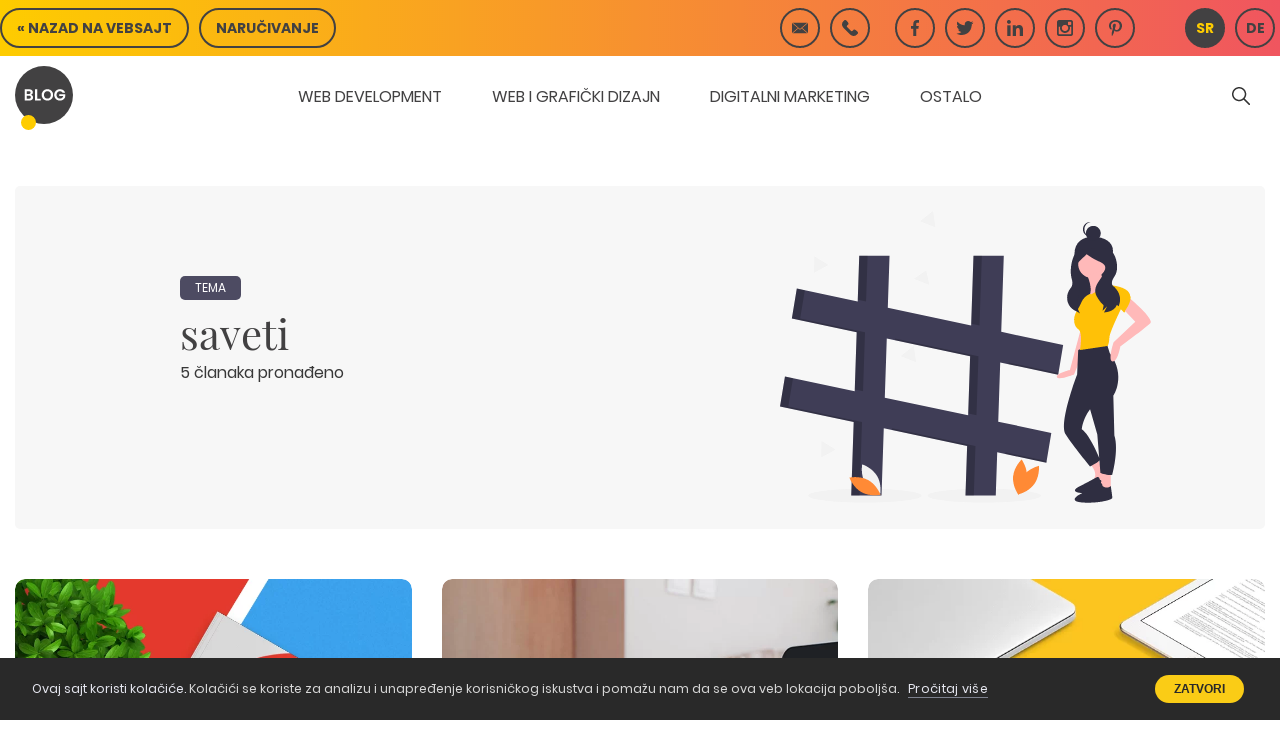

--- FILE ---
content_type: text/html; charset=UTF-8
request_url: https://www.popwebdesign.net/popart_blog/tag/saveti/
body_size: 22582
content:
<!doctype html><html dir="ltr" lang="sr-RS" prefix="og: https://ogp.me/ns#"><head><meta charset="UTF-8"><meta name="viewport" content="width=device-width, initial-scale=1"><link rel="profile" href="https://gmpg.org/xfn/11"><link rel="icon" type="image/png" href="https://www.popwebdesign.net/popart_blog/wp-content/themes/popart-blog/favicon.png" /><title>saveti | PopArt Studio</title><style>img:is([sizes="auto" i],[sizes^="auto," i]){contain-intrinsic-size:3000px 1500px}</style><link rel="alternate" hreflang="sr-rs" href="https://www.popwebdesign.net/popart_blog/tag/saveti/" /><meta name="robots" content="noindex, max-snippet:-1, max-image-preview:large, max-video-preview:-1" /><link rel="canonical" href="https://www.popwebdesign.net/popart_blog/tag/saveti/" /><meta name="generator" content="All in One SEO Pro (AIOSEO) 4.5.7.2" /><meta property="og:locale" content="sr_RS" /><meta property="og:site_name" content="PopArt Studio" /><meta property="og:type" content="article" /><meta property="og:title" content="saveti | PopArt Studio" /><meta property="og:url" content="https://www.popwebdesign.net/popart_blog/tag/saveti/" /><meta property="fb:app_id" content="201548665882" /><meta property="fb:admins" content="100000505383935" /><meta property="article:publisher" content="https://www.facebook.com/PopArt.Web.Dizajn/" /><meta name="twitter:card" content="summary_large_image" /><meta name="twitter:site" content="@popartns" /><meta name="twitter:title" content="saveti | PopArt Studio" />
<style id="litespeed-ccss">:root{--wp--preset--aspect-ratio--square:1;--wp--preset--aspect-ratio--4-3:4/3;--wp--preset--aspect-ratio--3-4:3/4;--wp--preset--aspect-ratio--3-2:3/2;--wp--preset--aspect-ratio--2-3:2/3;--wp--preset--aspect-ratio--16-9:16/9;--wp--preset--aspect-ratio--9-16:9/16;--wp--preset--color--black:#000000;--wp--preset--color--cyan-bluish-gray:#abb8c3;--wp--preset--color--white:#ffffff;--wp--preset--color--pale-pink:#f78da7;--wp--preset--color--vivid-red:#cf2e2e;--wp--preset--color--luminous-vivid-orange:#ff6900;--wp--preset--color--luminous-vivid-amber:#fcb900;--wp--preset--color--light-green-cyan:#7bdcb5;--wp--preset--color--vivid-green-cyan:#00d084;--wp--preset--color--pale-cyan-blue:#8ed1fc;--wp--preset--color--vivid-cyan-blue:#0693e3;--wp--preset--color--vivid-purple:#9b51e0;--wp--preset--gradient--vivid-cyan-blue-to-vivid-purple:linear-gradient(135deg,rgba(6,147,227,1) 0%,rgb(155,81,224) 100%);--wp--preset--gradient--light-green-cyan-to-vivid-green-cyan:linear-gradient(135deg,rgb(122,220,180) 0%,rgb(0,208,130) 100%);--wp--preset--gradient--luminous-vivid-amber-to-luminous-vivid-orange:linear-gradient(135deg,rgba(252,185,0,1) 0%,rgba(255,105,0,1) 100%);--wp--preset--gradient--luminous-vivid-orange-to-vivid-red:linear-gradient(135deg,rgba(255,105,0,1) 0%,rgb(207,46,46) 100%);--wp--preset--gradient--very-light-gray-to-cyan-bluish-gray:linear-gradient(135deg,rgb(238,238,238) 0%,rgb(169,184,195) 100%);--wp--preset--gradient--cool-to-warm-spectrum:linear-gradient(135deg,rgb(74,234,220) 0%,rgb(151,120,209) 20%,rgb(207,42,186) 40%,rgb(238,44,130) 60%,rgb(251,105,98) 80%,rgb(254,248,76) 100%);--wp--preset--gradient--blush-light-purple:linear-gradient(135deg,rgb(255,206,236) 0%,rgb(152,150,240) 100%);--wp--preset--gradient--blush-bordeaux:linear-gradient(135deg,rgb(254,205,165) 0%,rgb(254,45,45) 50%,rgb(107,0,62) 100%);--wp--preset--gradient--luminous-dusk:linear-gradient(135deg,rgb(255,203,112) 0%,rgb(199,81,192) 50%,rgb(65,88,208) 100%);--wp--preset--gradient--pale-ocean:linear-gradient(135deg,rgb(255,245,203) 0%,rgb(182,227,212) 50%,rgb(51,167,181) 100%);--wp--preset--gradient--electric-grass:linear-gradient(135deg,rgb(202,248,128) 0%,rgb(113,206,126) 100%);--wp--preset--gradient--midnight:linear-gradient(135deg,rgb(2,3,129) 0%,rgb(40,116,252) 100%);--wp--preset--font-size--small:13px;--wp--preset--font-size--medium:20px;--wp--preset--font-size--large:36px;--wp--preset--font-size--x-large:42px;--wp--preset--spacing--20:0.44rem;--wp--preset--spacing--30:0.67rem;--wp--preset--spacing--40:1rem;--wp--preset--spacing--50:1.5rem;--wp--preset--spacing--60:2.25rem;--wp--preset--spacing--70:3.38rem;--wp--preset--spacing--80:5.06rem;--wp--preset--shadow--natural:6px 6px 9px rgba(0, 0, 0, 0.2);--wp--preset--shadow--deep:12px 12px 50px rgba(0, 0, 0, 0.4);--wp--preset--shadow--sharp:6px 6px 0px rgba(0, 0, 0, 0.2);--wp--preset--shadow--outlined:6px 6px 0px -3px rgba(255, 255, 255, 1), 6px 6px rgba(0, 0, 0, 1);--wp--preset--shadow--crisp:6px 6px 0px rgba(0, 0, 0, 1)}.wpml-ls-legacy-list-horizontal{border:1px solid #fff0;padding:7px;clear:both}.wpml-ls-legacy-list-horizontal>ul{padding:0;margin:0!important;list-style-type:none}.wpml-ls-statics-shortcode_actions{border-color:#cdcdcd}a{color:#424142}.header__nav li ul{opacity:0;visibility:hidden}body,div,form,h1,h3,h4,input,li,p,ul{margin:0;padding:0}html{-webkit-font-smoothing:antialiased}h1,h3,h4{font-weight:400}article,aside,figure,footer,header,nav{display:block}html{font-size:100%;-webkit-text-size-adjust:100%;-ms-text-size-adjust:100%}button,html,input{font-family:sans-serif;color:#222}body{margin:0;font-size:1em;line-height:1.4;-moz-osx-font-smoothing:grayscale}a{text-decoration:none;color:#424142}li,nav ul,ul{list-style:none;list-style-image:none;margin:0;padding:0}img{border:0;-ms-interpolation-mode:bicubic;vertical-align:middle}svg:not(:root){overflow:hidden}figure{margin:0}form{margin:0}button,input{font-size:100%;margin:0;vertical-align:baseline}button,input{line-height:normal}button,input[type=submit]{-webkit-appearance:button}input{-webkit-box-shadow:none}button::-moz-focus-inner,input::-moz-focus-inner{border:0;padding:0}input{outline:0}.clear::after,.site-content::after{content:"";display:table;clear:both}.screen-reader-text{clip:rect(1px,1px,1px,1px);position:absolute!important;height:1px;width:1px;overflow:hidden;word-wrap:normal!important}.page-single{max-width:1180px;margin:0 auto;width:100%}html{-webkit-box-sizing:border-box;box-sizing:border-box;-ms-overflow-style:scrollbar}*,::after,::before{-webkit-box-sizing:inherit;box-sizing:inherit}.container{width:100%;padding-right:15px;padding-left:15px;margin-right:auto;margin-left:auto}@media (min-width:576px){.container{max-width:540px}}@media (min-width:768px){.container{max-width:720px}}@media (min-width:992px){.container{max-width:960px}}@media (min-width:1200px){.container{max-width:1340px}}.row{display:-webkit-box;display:-webkit-flex;display:-ms-flexbox;display:flex;-webkit-flex-wrap:wrap;-ms-flex-wrap:wrap;flex-wrap:wrap;margin-right:-15px;margin-left:-15px}body,button,input{color:#424142;font-family:Poppins,sans-serif;font-size:16px;line-height:1.35}p{margin-bottom:25px}[class*=font-]{display:-webkit-box;display:-webkit-flex;display:-ms-flexbox;display:flex;-webkit-box-align:center;-webkit-align-items:center;-ms-flex-align:center;align-items:center;-webkit-box-pack:center;-webkit-justify-content:center;-ms-flex-pack:center;justify-content:center;color:#424142;font-size:30px;line-height:1}.section-title{position:relative;font-family:"Playfair Display",serif;font-size:32px;line-height:47px}.section-title::after{content:"";display:block;width:100%;height:1px;background-color:#424142;margin:25px 0 50px}.section-title--small{font-size:25px;line-height:1}.section-title--small::after{margin:25px 0 35px}body,html{-webkit-font-smoothing:antialiased;-moz-font-smoothing:antialiased;-ms-font-smoothing:antialiased;-o-font-smoothing:antialiased;height:100%;color:#424142}html{-webkit-box-sizing:border-box;box-sizing:border-box}*,::after,::before{-webkit-box-sizing:inherit;box-sizing:inherit}.content-area{margin-bottom:0}.site-content{padding-top:136px}.wpml-ls-legacy-list-horizontal ul{display:-webkit-box;display:-webkit-flex;display:-ms-flexbox;display:flex}img{max-width:100%;display:block;height:initial}.site-header{display:-webkit-box;display:-webkit-flex;display:-ms-flexbox;display:flex;-webkit-box-align:center;-webkit-align-items:center;-ms-flex-align:center;align-items:center;-webkit-box-pack:justify;-webkit-justify-content:space-between;-ms-flex-pack:justify;justify-content:space-between;-webkit-flex-wrap:wrap;-ms-flex-wrap:wrap;flex-wrap:wrap;position:fixed;top:0;left:0;width:100%;z-index:10;will-change:transform}.header-top{display:-webkit-box;display:-webkit-flex;display:-ms-flexbox;display:flex;width:100%;background-color:#fecc00;color:#fff;padding:8px 0;z-index:2;background:-webkit-gradient(linear,left top,right top,from(#fecc00),to(#f0555f));background:-o-linear-gradient(left,#fecc00,#f0555f);background:linear-gradient(90deg,#fecc00,#f0555f)}@media screen and (max-width:767px){.header-top .container{margin:0;max-width:100%}}.header-top__btn{display:-webkit-box;display:-webkit-flex;display:-ms-flexbox;display:flex;-webkit-box-align:center;-webkit-align-items:center;-ms-flex-align:center;align-items:center;margin-right:auto;background-color:#fff0;color:#fecc00;padding:9px 15px;border-radius:20px;border:2px solid #424142;font-weight:700}@media screen and (max-width:650px){.header-top__btn{padding:9px}}.header-top__btn-text{text-transform:uppercase;display:block;font-size:14px;color:#424142}@media screen and (max-width:650px){.header-top__btn-text{display:none}}.header-top__btn-text-two{text-transform:uppercase;display:block;font-size:25px;line-height:5px;color:#424142;display:none}@media screen and (max-width:650px){.header-top__btn-text-two{display:block}}.header-top__wrap{display:-webkit-box;display:-webkit-flex;display:-ms-flexbox;display:flex;width:100%}@media screen and (max-width:767px){.header-top__wrap{padding:0 15px}}.header-top__social{display:-webkit-box;display:-webkit-flex;display:-ms-flexbox;display:flex}.header-top__social li{display:inline-block;width:40px;height:40px;margin:0 5px}@media screen and (max-width:550px){.header-top__social li{width:30px;height:30px}}@media screen and (max-width:420px){.header-top__social li{margin:0}}.header-top__social a{display:-webkit-box;display:-webkit-flex;display:-ms-flexbox;display:flex;-webkit-box-pack:center;-webkit-justify-content:center;-ms-flex-pack:center;justify-content:center;-webkit-box-align:center;-webkit-align-items:center;-ms-flex-align:center;align-items:center;width:40px;height:40px}@media screen and (max-width:550px){.header-top__social a{width:30px;height:30px}.header-top__social a svg{-webkit-transform:scale(.9);-ms-transform:scale(.9);transform:scale(.9)}}@media screen and (max-width:420px){.header-top__social a{width:30px;height:30px}}.header-top__social-icon{width:40px;height:40px;border:2px solid #424142;border-radius:50%;padding:5px;margin:0 5px}.header-top__social-icon::before{color:#424142;font-size:16px}@media screen and (max-width:550px){.header-top__social-icon::before{font-size:14px}}@media screen and (max-width:550px){.header-top__social-icon{width:30px;height:30px;margin:0 5px}}@media screen and (max-width:420px){.header-top__social-icon{margin:0;border:none;width:20px;height:20px}}.header-top__social-icon-fb svg{height:18px}.header-top__social-icon-twitter svg{height:14px}.header-top__lang-menu{margin-left:45px}.header-top__lang-menu .wpml-ls{border:none;padding:0}@media screen and (max-width:450px){.header-top__lang-menu{margin-left:0}}@media screen and (max-width:370px){.header-top__lang-menu{margin-left:20px}}.header-bottom{background-color:rgb(255 255 255/.96);width:100%;padding:0 15px}@media screen and (max-width:767px){.header-bottom .container{margin:0;max-width:100%}}.header-info-wrap{display:-webkit-box;display:-webkit-flex;display:-ms-flexbox;display:flex;width:100%;height:80px;-webkit-box-pack:justify;-webkit-justify-content:space-between;-ms-flex-pack:justify;justify-content:space-between}.header-info{position:relative;background-color:#424142;color:#fff;text-transform:uppercase;font-weight:700;border-radius:50%;width:58px;height:58px;margin:10px 162px 0 0}.header-info-dot{display:block;width:15px;height:15px;background-color:#fecc00;border-radius:50%;position:absolute;top:59%;left:-10%;-webkit-transform:translate(80%,100%);-ms-transform:translate(80%,100%);transform:translate(80%,100%)}.header-info__text{position:absolute;top:50%;left:50%;-webkit-transform:translate(-50%,-50%);-ms-transform:translate(-50%,-50%);transform:translate(-50%,-50%)}.header-search-inner{width:50px}.header-search{width:100%;max-width:220px;display:-webkit-box;display:-webkit-flex;display:-ms-flexbox;display:flex;-webkit-align-self:center;-ms-flex-item-align:center;align-self:center;-webkit-box-pack:end;-webkit-justify-content:flex-end;-ms-flex-pack:end;justify-content:flex-end}.header-search form{display:-webkit-box;display:-webkit-flex;display:-ms-flexbox;display:flex;-webkit-box-pack:end;-webkit-justify-content:flex-end;-ms-flex-pack:end;justify-content:flex-end;position:relative;margin-left:auto}.header-search button{background:0 0;padding:0;border:none;margin-right:15px}@media screen and (max-width:1250px){.header-search{display:none}}.searchform-submit-btn::before{font-size:18px}#searchBtn{display:none;position:absolute;opacity:0;top:0;left:0;width:100%;height:100%}.search-input{position:relative;width:0;border:0;background:0 0;border-bottom:2px solid #424142;color:#424142}.header__nav{z-index:100;-webkit-align-self:center;-ms-flex-item-align:center;align-self:center}@media screen and (max-width:1250px){.header__nav ul{margin-bottom:30px;width:100%}}@media screen and (max-width:1250px){.header__nav .menu-item-has-children{position:relative}}.header__nav>div>ul>li>a>.menu-item-description{display:none}.header__nav li{display:inline-block;text-transform:uppercase;margin:25px 25px 0;padding:5px 0 30px}.header__nav li>a{position:relative}.header__nav li ul{margin-top:29px;display:-webkit-box;display:-webkit-flex;display:-ms-flexbox;display:flex;position:absolute;padding:90px 17px 40px;width:1224px;border-radius:6px;left:50%;-webkit-transform:translateX(-50%);-ms-transform:translateX(-50%);transform:translateX(-50%);-webkit-box-shadow:0 5px 10px -5px rgb(51 51 51/.4);box-shadow:0 5px 10px -5px rgb(51 51 51/.4);z-index:1;opacity:0;visibility:hidden}.header__nav li ul::after{position:absolute;bottom:0;left:0;background:rgb(255 255 255/.96);border-bottom-left-radius:6px;border-bottom-right-radius:6px;width:100%;height:100%;content:"";display:block;z-index:-1}@media screen and (max-width:1250px){.header__nav li ul::after{display:none}}.header__nav li ul::before{position:absolute;top:60px;left:29px;background:rgb(0 0 0/.1);width:-webkit-calc(100% - 58px);width:calc(100% - 58px);height:1px;content:"";display:block}@media screen and (max-width:1250px){.header__nav li ul::before{display:none}}.header__nav li ul li{padding:0;display:-webkit-box;display:-webkit-flex;display:-ms-flexbox;display:flex;-webkit-box-flex:1;-webkit-flex:1 1 0%;-ms-flex:1 1 0%;flex:1 1;-webkit-box-orient:vertical;-webkit-box-direction:normal;-webkit-flex-direction:column;-ms-flex-direction:column;flex-direction:column;margin:0 10px;-webkit-transform:rotateY(45deg);transform:rotateY(45deg);opacity:0;visibility:hidden}.header__nav li ul li span{display:inline-block}.header__nav li ul li .menu-image-title{padding-left:0!important;margin-bottom:20px;position:relative;text-transform:uppercase}@media screen and (max-width:1250px){.header__nav li ul li .menu-image-title{margin-bottom:0;text-transform:uppercase}}.header__nav li ul li img{padding-right:0!important;border-radius:10px;z-index:2;width:100%;mix-blend-mode:multiply;position:relative}@media screen and (max-width:1250px){.header__nav li ul li img{display:none}}.header__nav li ul li a{position:relative;display:block;z-index:1}.header__nav li ul li a::before{display:block;content:"";width:100%;border-radius:10px;background:#fff;position:absolute;left:0;top:0;-webkit-transform:scale(.95);-ms-transform:scale(.95);transform:scale(.95)}@media screen and (max-width:1250px){.header__nav li ul li a::before{display:none}}@media screen and (max-width:1250px){.header__nav li ul li a{width:auto;display:inline-block}}.header__nav li ul li .menu-image-title-after{font-weight:600}@media screen and (max-width:1250px){.header__nav li ul li .menu-image-title-after{margin:0}}@media screen and (max-width:1250px){.header__nav li ul li{opacity:1;-webkit-transform:rotateY(0);transform:rotateY(0);visibility:visible;margin:0;padding:0;white-space:nowrap;font-weight:400;width:100%;display:inline-block}.header__nav li ul li:last-of-type{padding-bottom:0}.header__nav li ul li:first-of-type{padding-top:20px}.header__nav li ul li:first-of-type span{padding-top:10px}.header__nav li ul li span{font-weight:400!important;margin-bottom:0!important;margin-top:5px}}@media screen and (max-width:1250px){.header__nav li ul{opacity:1;padding:0;-webkit-transform:translate(0);-ms-transform:translate(0);transform:translate(0);left:0;position:relative;visibility:visible;margin-bottom:0;text-align:center;padding-top:0;height:0;overflow:hidden;-webkit-box-shadow:none;box-shadow:none;margin-top:0;width:100%}}@media screen and (max-width:1250px){.header__nav li{margin:3px 0;font-size:16px;text-align:center;padding:0;width:100%}.header__nav li a{color:#fff}}@media screen and (max-width:1250px){.header__nav{position:fixed;right:0;top:0;height:100vh;width:100%;opacity:0;visibility:hidden}.header__nav ul{display:-webkit-box;display:-webkit-flex;display:-ms-flexbox;display:flex;-webkit-box-orient:vertical;-webkit-box-direction:normal;-webkit-flex-direction:column;-ms-flex-direction:column;flex-direction:column;-webkit-box-pack:center;-webkit-justify-content:center;-ms-flex-pack:center;justify-content:center;-webkit-box-align:center;-webkit-align-items:center;-ms-flex-align:center;align-items:center}}.header__hamburger{display:none;position:relative}@media screen and (max-width:1250px){.header__hamburger{display:block;z-index:120;-webkit-align-self:center;-ms-flex-item-align:center;align-self:center}}.header__hamburger-lines{-webkit-transform:scale(1);-ms-transform:scale(1);transform:scale(1)}.header__hamburger-close{position:absolute;left:2px;top:0;-webkit-transform:scale(0);-ms-transform:scale(0);transform:scale(0)}@media screen and (max-width:1250px){.header__nav-box{height:100vh;display:-webkit-box;display:-webkit-flex;display:-ms-flexbox;display:flex;width:100vw;-webkit-box-pack:center;-webkit-justify-content:center;-ms-flex-pack:center;justify-content:center;-webkit-box-align:center;-webkit-align-items:center;-ms-flex-align:center;align-items:center;-webkit-box-orient:vertical;-webkit-box-direction:normal;-webkit-flex-direction:column;-ms-flex-direction:column;flex-direction:column}.header__nav-box>ul>li>a::after{display:none}}body{scrollbar-width:none;scrollbar-color:#fecc00}::-webkit-scrollbar{width:10px}::-webkit-scrollbar-track{background:rgb(3 3 3/.1)}::-webkit-scrollbar-thumb{background:#fecc00;border-radius:5px}.header-top__lang-menu{display:-webkit-box;display:-webkit-flex;display:-ms-flexbox;display:flex}a{text-decoration:none}.scroll-top{position:fixed;top:-webkit-calc(100vh - 70px);top:calc(100vh - 70px);right:60px;width:44px;height:44px;background:#fecc00;border:2px solid #fecc00;border-radius:15px;opacity:0;-webkit-transform:translateY(30px);-ms-transform:translateY(30px);transform:translateY(30px);visibility:hidden;will-change:transform;display:-webkit-box;display:-webkit-flex;display:-ms-flexbox;display:flex;-webkit-box-pack:center;-webkit-justify-content:center;-ms-flex-pack:center;justify-content:center;-webkit-box-align:center;-webkit-align-items:center;-ms-flex-align:center;align-items:center}.scroll-top::before{width:100%;height:100%;position:absolute;left:0;top:0;display:block;content:"";border:1px solid #fecc00;z-index:-1;border-radius:15px;-webkit-transform:scale(1.1);-ms-transform:scale(1.1);transform:scale(1.1)}.scroll-top::after{width:100%;height:100%;position:absolute;left:0;top:0;display:block;content:"";border:1px solid #fecc00;z-index:-1;border-radius:15px;-webkit-transform:scale(1.1);-ms-transform:scale(1.1);transform:scale(1.1)}.scroll-top svg{-webkit-transform:rotate(-90deg);-ms-transform:rotate(-90deg);transform:rotate(-90deg);width:10px;position:relative}@media screen and (max-width:767px){.scroll-top{right:30px;bottom:30px}}.single-body{display:-webkit-box;display:-webkit-flex;display:-ms-flexbox;display:flex;position:relative}@media screen and (max-width:1250px){.single-body{-webkit-box-orient:vertical;-webkit-box-direction:normal;-webkit-flex-direction:column;-ms-flex-direction:column;flex-direction:column}}.single-body__content{max-width:817px;width:100%;margin-right:40px}@media screen and (max-width:1250px){.single-body__content{margin:0 auto}}@media screen and (max-width:620px){.single-body__content{padding:0 15px}}.single-body__content-img{margin-bottom:25px}.single-body__content-img img{border-radius:10px;width:100%}.single-body__sidebar{max-width:330px;width:100%;margin-top:40px;padding-bottom:85px}.single-body__sidebar .featured-posts__small{margin-left:0;width:100%}@media screen and (max-width:1250px){.single-body__sidebar{margin:20px auto 0}.single-body__sidebar .post-block{-webkit-box-orient:vertical!important;-webkit-box-direction:normal!important;-webkit-flex-direction:column!important;-ms-flex-direction:column!important;flex-direction:column!important;margin-bottom:30px!important;-webkit-box-align:center!important;-webkit-align-items:center!important;-ms-flex-align:center!important;align-items:center!important}.single-body__sidebar .post-block .post-block__footer{width:100%}}@media screen and (max-width:575px){.single-body__sidebar{padding:0 15px 60px}}.single-body__sidebar-box{position:-webkit-sticky;position:sticky;top:50px;will-change:transform}@media screen and (max-width:1250px){.single-body__sidebar-box{text-align:center}}.single-body__sidebar-cat{margin-bottom:40px}.post-social{position:absolute;height:100%;left:-100px;top:0}@media screen and (max-width:1440px){.post-social{left:-80px}}@media screen and (max-width:1370px){.post-social{display:none}}@-webkit-keyframes fadeformbottom{0%{opacity:0;-webkit-transform:translateY(20px);transform:translateY(20px)}100%{opacity:1;-webkit-transform:translateY(0);transform:translateY(0)}}@keyframes fadeformbottom{0%{opacity:0;-webkit-transform:translateY(20px);transform:translateY(20px)}100%{opacity:1;-webkit-transform:translateY(0);transform:translateY(0)}}.post-social-box{position:fixed;top:50vh;-webkit-transform:translateY(-50%);-ms-transform:translateY(-50%);transform:translateY(-50%);opacity:0;visibility:hidden;will-change:transform}.post-social-box li{width:40px;height:40px;margin:10px 0;opacity:0;-webkit-animation:fadeformbottom .5s forwards;animation:fadeformbottom .5s forwards}.post-social-box a{width:40px;height:40px;display:-webkit-box;display:-webkit-flex;display:-ms-flexbox;display:flex;-webkit-box-align:center;-webkit-align-items:center;-ms-flex-align:center;align-items:center;-webkit-box-pack:center;-webkit-justify-content:center;-ms-flex-pack:center;justify-content:center}.post-social-box li:nth-child(1){-webkit-animation-delay:0s;animation-delay:0s}.post-social-box li:nth-child(2){-webkit-animation-delay:.1s;animation-delay:.1s}.post-social-box li:nth-child(3){-webkit-animation-delay:.2s;animation-delay:.2s}.post-social-box li:nth-child(4){-webkit-animation-delay:.3s;animation-delay:.3s}.post-social-box-show{opacity:1;visibility:visible}.newsletter-norobot-title{font-size:32px;line-height:1}.newsletter-card-title{margin-top:10px;margin-bottom:20px;font-family:PoppinsBold,sans-serif;font-size:36px;font-weight:700;color:#fff;text-transform:uppercase;letter-spacing:1px}.newsletter-card{position:relative;max-width:280px;padding:40px 40px 80px;background-color:#facc16;border-radius:8px;text-align:center;color:#fff;-webkit-box-shadow:3px 3px 9px 0 rgb(0 0 0/.3);box-shadow:3px 3px 9px 0 rgb(0 0 0/.3)}.newsltter-norobot-id{margin-bottom:30px;margin-top:30px;font-family:"Playfair Display",serif;font-size:28px;font-weight:700;color:#333}.no-robot-input{width:100%;padding:0 10px;border:2px solid #333;border-radius:30px;font-family:"Playfair Display",serif;font-size:24px;text-align:center;color:#333;outline:0}.newsletter-norobot-check-button{left:0;border-bottom-left-radius:8px}.newsletter-norobot-button{display:block;position:absolute;bottom:0;width:50%;padding:10px 0;background-color:#fff;color:#333;overflow:hidden}.newsletter-norobot-close-button{right:0;border-bottom-right-radius:8px}.newsletter-message{visibility:hidden;opacity:0;position:fixed;left:0;top:0;right:0;bottom:0;z-index:1000;background-color:rgb(255 255 255/.65);display:-webkit-box;display:-webkit-flex;display:-ms-flexbox;display:flex;-webkit-box-align:center;-webkit-align-items:center;-ms-flex-align:center;align-items:center;-webkit-box-pack:center;-webkit-justify-content:center;-ms-flex-pack:center;justify-content:center;display:none}.single-body__sidebar-newsletter{padding:35px 30px;background:#f6f6f6;border-radius:5px;margin-bottom:40px}.newsletter-section h3{font-size:26px;margin-bottom:15px}.newsletter-section input{border:1px solid #e2e3e7;background-color:#fff;padding:6px 13px;color:#000;vertical-align:middle;-webkit-box-shadow:none;box-shadow:none;line-height:26px;border-radius:0;border-radius:5px;width:100%}.newsletter-fake-submit{background-color:#fecc00;width:100%;display:block;text-align:center;text-transform:uppercase;margin-top:25px;padding:13px 0;border-radius:5px;color:#fff;font-size:12px}.norobot-notification{display:none;font-size:14px;color:#ff3b30}.newsletter-card-close-button{display:block;position:absolute;bottom:0;left:0;width:100%;padding:10px 0;background-color:#fff;border-bottom-left-radius:8px;border-bottom-right-radius:8px;color:#333;overflow:hidden}.featured-posts__small{margin-bottom:40px;width:30%;margin-left:7%}.featured-posts__small .post-block{-webkit-box-orient:horizontal;-webkit-box-direction:normal;-webkit-flex-direction:row;-ms-flex-direction:row;flex-direction:row;margin-bottom:8px;opacity:1;-webkit-transform:translateY(0);-ms-transform:translateY(0);transform:translateY(0)}.featured-posts__small .post-block__footer{width:40%}.featured-posts__small .post-block__header{width:100%;max-width:240px;padding-left:30px}.featured-posts__small .post-block__title__url{font-size:20px}@media screen and (max-width:1420px){.featured-posts__small{margin-left:4%;width:39%}}@media screen and (max-width:990px){.featured-posts__small{width:100%;margin-left:0;display:-webkit-box;display:-webkit-flex;display:-ms-flexbox;display:flex;-webkit-flex-wrap:wrap;-ms-flex-wrap:wrap;flex-wrap:wrap;-webkit-box-pack:justify;-webkit-justify-content:space-between;-ms-flex-pack:justify;justify-content:space-between}.featured-posts__small .post-block{width:40%;margin-right:5%;display:-webkit-box;display:-webkit-flex;display:-ms-flexbox;display:flex;-webkit-box-orient:vertical;-webkit-box-direction:normal;-webkit-flex-direction:column;-ms-flex-direction:column;flex-direction:column;margin-bottom:35px}.featured-posts__small .post-block .post-block__footer{width:100%}.featured-posts__small .post-block .post-block__header{max-width:100%;padding-left:0}}@media screen and (max-width:550px){.featured-posts__small .post-block{width:100%;margin-right:0}}.post-block{display:-webkit-box;display:-webkit-flex;display:-ms-flexbox;display:flex;-webkit-box-orient:vertical;-webkit-box-direction:normal;-webkit-flex-direction:column;-ms-flex-direction:column;flex-direction:column;border-radius:10px;margin-bottom:35px}.featured-posts__small .post-block__footer,.single-body__sidebar .post-block__footer{-webkit-align-self:flex-start;-ms-flex-item-align:start;align-self:flex-start}.featured-posts__small .post-block__media__image,.single-body__sidebar .post-block__media__image{position:relative}.featured-posts__small .post-block__media__image::after,.single-body__sidebar .post-block__media__image::after{display:none}.featured-posts__small .post-block__media,.single-body__sidebar .post-block__media{position:relative}.featured-posts__small .post-block__media::after,.single-body__sidebar .post-block__media::after{display:block;content:"";position:absolute;left:0;top:0;width:100%;height:100%;background:-o-linear-gradient(86deg,rgb(12 10 19/.8)0,rgb(11 9 22/.45) 25%,rgb(0 0 0/.1) 45%,#fff0 55%);background:linear-gradient(4deg,rgb(12 10 19/.8)0,rgb(11 9 22/.45) 25%,rgb(0 0 0/.1) 45%,#fff0 55%)}.post-block__footer{position:relative;-webkit-box-ordinal-group:2;-webkit-order:1;-ms-flex-order:1;order:1;overflow:hidden;margin-bottom:15px;border-radius:10px}.post-block__footer .post-block__media{will-change:transform}.post-block__footer .post-block__media__image::after{display:block;content:"";position:absolute;left:0;top:0;width:100%;height:100%;background:-o-linear-gradient(86deg,rgb(12 10 19/.8)0,rgb(11 9 22/.45) 25%,rgb(0 0 0/.1) 45%,#fff0 55%);background:linear-gradient(4deg,rgb(12 10 19/.8)0,rgb(11 9 22/.45) 25%,rgb(0 0 0/.1) 45%,#fff0 55%)}.post-block__header{-webkit-box-ordinal-group:3;-webkit-order:2;-ms-flex-order:2;order:2}.post-block__content{-webkit-box-ordinal-group:4;-webkit-order:3;-ms-flex-order:3;order:3;display:none}.post-block__author{display:none}.post-block__media{display:block;overflow:hidden;border-radius:10px}.post-block__media__image img{width:100%}.post-block__title{margin-bottom:5px}.post-block__title__url{font-family:"Playfair Display",serif;font-size:22px;text-shadow:.3px .3px #424142}.post-id__date-time{color:#fecc00;font-family:Poppins,sans-serif;font-weight:700;font-size:12px;text-transform:uppercase}.post-block__category{position:absolute;top:15px;left:15px;font-size:12px;text-transform:uppercase;border-radius:5px;z-index:1;border:2px solid #fff0;display:none}.post-block__category span{display:inline-block;padding:4px 15px;border-radius:5px;-webkit-backface-visibility:hidden;backface-visibility:hidden;z-index:10;position:relative;color:#333}.post-block__date-time{margin-top:5px}.featured-posts__small .post-block__date-time{margin-top:0}.banner-taxonomy__content-type{display:inline-block;text-transform:uppercase;color:#fff;border-radius:5px;margin-bottom:4px;font-size:14px;font-size:12px;text-transform:uppercase;border-radius:5px;z-index:1;background:#4d4b62;color:#fff;will-change:transform}.banner-taxonomy__content-type span{display:inline-block;padding:4px 15px;border-radius:5px;-webkit-backface-visibility:hidden;backface-visibility:hidden;position:relative;color:#fff;will-change:color,background-color}.banner-txt-center{margin:45px 0;width:100%}.banner-txt-center-wrap{border-radius:5px;padding:45px 15px;width:100%;text-align:center}.banner-txt-center__text{text-transform:uppercase;font-size:12px;line-height:1}.banner-txt-center__title{max-width:590px;width:100%;margin:0 auto;font-size:32px;font-family:"Playfair Display",serif;line-height:1.6;margin-bottom:5px}.scroll-indicator{position:fixed;display:none;top:0;z-index:130;width:100%;background-color:#f1f1f1}.scroll-indicator__container{width:100%;height:4px;background:#ccc}.scroll-indicator__bar{height:4px;background:#fecc00;width:0%}.banner-vert{display:block;border:1px solid #e7e7e7;border-radius:10px;padding:15px 10px;margin-bottom:40px;overflow:hidden}.cookie-law{visibility:hidden;opacity:0;position:fixed;bottom:0;left:0;right:0;width:100%;display:-webkit-box;display:-webkit-flex;display:-ms-flexbox;display:flex;-webkit-box-orient:horizontal;-webkit-box-direction:normal;-webkit-flex-flow:row wrap;-ms-flex-flow:row wrap;flex-flow:row wrap;-webkit-box-pack:justify;-webkit-justify-content:space-between;-ms-flex-pack:justify;justify-content:space-between;-webkit-box-align:center;-webkit-align-items:center;-ms-flex-align:center;align-items:center;-webkit-box-sizing:border-box;box-sizing:border-box;padding:1.05556rem 2rem;background-color:#292929;color:#d8d8d8;font-size:.77778rem;z-index:1099}.cookie-law-headline{font-weight:500;color:#e6e7f0}.cookie-law-link{border-bottom:.07556rem solid #7d818e;font-weight:500;letter-spacing:.025em;color:#e6e7f0}.cookie-law-button{display:inline-block;margin:0 .27rem;padding:.3755rem 1.1755rem;border-radius:25px;background-color:#facc16;color:#292929;font-weight:700;text-transform:uppercase;font-family:PoppinsBold,sans-serif}@media only screen and (max-width:1250px){.cookie-law{-webkit-box-orient:vertical;-webkit-box-direction:normal;-webkit-flex-direction:column;-ms-flex-direction:column;flex-direction:column;-webkit-box-pack:start;-webkit-justify-content:flex-start;-ms-flex-pack:start;justify-content:flex-start;-webkit-box-align:start;-webkit-align-items:flex-start;-ms-flex-align:start;align-items:flex-start}.cookie-law-button{margin-top:20px}.cookie-law-button:first-child{margin-left:0}}.logo-svg{transform:translate(1px,1px)}@media screen and (max-width:767px){.featured-posts__small .post-block__title__url{width:100%}}@media only screen and (max-width:767px){*{font-weight:400!important}}.main-navigation-for-mobile{display:none;align-items:center}.header-top__social-icon-phone-wrapper{margin-right:20px!important}.site-branding--fix{margin-right:10px}@media only screen and (max-width:1000px){.header-top__social-icon-phone-wrapper,.header-top__btn--order,.header-top__social-icon-email-wrapper{display:none!important}.site-branding--fix{margin-right:auto}.main-navigation-for-mobile{display:flex;margin-right:20px}.main-navigation-for-mobile .header-top__btn-text{display:inline-block!important}.header-info{margin-right:auto}}@media only screen and (max-width:550px){.header-top__btn--order-bottom{border:none}}.main-navigation-for-mobile{display:none;align-items:center}.header-top__social-icon-phone-wrapper{margin-right:20px!important}.site-branding--fix{margin-right:10px}@media only screen and (max-width:1000px){.header-top__social-icon-phone-wrapper,.header-top__btn--order,.header-top__social-icon-email-wrapper{display:none!important}.site-branding--fix{margin-right:auto}.main-navigation-for-mobile{display:flex;margin-right:20px}.main-navigation-for-mobile .header-top__btn-text{display:inline-block!important}.header-info{margin-right:auto}}@media only screen and (max-width:550px){.header-top__btn--order-bottom{border:none}}</style><script src="[data-uri]" defer></script> <style id='classic-theme-styles-inline-css'>/*! This file is auto-generated */
.wp-block-button__link{color:#fff;background-color:#32373c;border-radius:9999px;box-shadow:none;text-decoration:none;padding:calc(.667em + 2px) calc(1.333em + 2px);font-size:1.125em}.wp-block-file__button{background:#32373c;color:#fff;text-decoration:none}</style><style id='global-styles-inline-css'>:root{--wp--preset--aspect-ratio--square:1;--wp--preset--aspect-ratio--4-3:4/3;--wp--preset--aspect-ratio--3-4:3/4;--wp--preset--aspect-ratio--3-2:3/2;--wp--preset--aspect-ratio--2-3:2/3;--wp--preset--aspect-ratio--16-9:16/9;--wp--preset--aspect-ratio--9-16:9/16;--wp--preset--color--black:#000000;--wp--preset--color--cyan-bluish-gray:#abb8c3;--wp--preset--color--white:#ffffff;--wp--preset--color--pale-pink:#f78da7;--wp--preset--color--vivid-red:#cf2e2e;--wp--preset--color--luminous-vivid-orange:#ff6900;--wp--preset--color--luminous-vivid-amber:#fcb900;--wp--preset--color--light-green-cyan:#7bdcb5;--wp--preset--color--vivid-green-cyan:#00d084;--wp--preset--color--pale-cyan-blue:#8ed1fc;--wp--preset--color--vivid-cyan-blue:#0693e3;--wp--preset--color--vivid-purple:#9b51e0;--wp--preset--gradient--vivid-cyan-blue-to-vivid-purple:linear-gradient(135deg,rgba(6,147,227,1) 0%,rgb(155,81,224) 100%);--wp--preset--gradient--light-green-cyan-to-vivid-green-cyan:linear-gradient(135deg,rgb(122,220,180) 0%,rgb(0,208,130) 100%);--wp--preset--gradient--luminous-vivid-amber-to-luminous-vivid-orange:linear-gradient(135deg,rgba(252,185,0,1) 0%,rgba(255,105,0,1) 100%);--wp--preset--gradient--luminous-vivid-orange-to-vivid-red:linear-gradient(135deg,rgba(255,105,0,1) 0%,rgb(207,46,46) 100%);--wp--preset--gradient--very-light-gray-to-cyan-bluish-gray:linear-gradient(135deg,rgb(238,238,238) 0%,rgb(169,184,195) 100%);--wp--preset--gradient--cool-to-warm-spectrum:linear-gradient(135deg,rgb(74,234,220) 0%,rgb(151,120,209) 20%,rgb(207,42,186) 40%,rgb(238,44,130) 60%,rgb(251,105,98) 80%,rgb(254,248,76) 100%);--wp--preset--gradient--blush-light-purple:linear-gradient(135deg,rgb(255,206,236) 0%,rgb(152,150,240) 100%);--wp--preset--gradient--blush-bordeaux:linear-gradient(135deg,rgb(254,205,165) 0%,rgb(254,45,45) 50%,rgb(107,0,62) 100%);--wp--preset--gradient--luminous-dusk:linear-gradient(135deg,rgb(255,203,112) 0%,rgb(199,81,192) 50%,rgb(65,88,208) 100%);--wp--preset--gradient--pale-ocean:linear-gradient(135deg,rgb(255,245,203) 0%,rgb(182,227,212) 50%,rgb(51,167,181) 100%);--wp--preset--gradient--electric-grass:linear-gradient(135deg,rgb(202,248,128) 0%,rgb(113,206,126) 100%);--wp--preset--gradient--midnight:linear-gradient(135deg,rgb(2,3,129) 0%,rgb(40,116,252) 100%);--wp--preset--font-size--small:13px;--wp--preset--font-size--medium:20px;--wp--preset--font-size--large:36px;--wp--preset--font-size--x-large:42px;--wp--preset--spacing--20:0.44rem;--wp--preset--spacing--30:0.67rem;--wp--preset--spacing--40:1rem;--wp--preset--spacing--50:1.5rem;--wp--preset--spacing--60:2.25rem;--wp--preset--spacing--70:3.38rem;--wp--preset--spacing--80:5.06rem;--wp--preset--shadow--natural:6px 6px 9px rgba(0, 0, 0, 0.2);--wp--preset--shadow--deep:12px 12px 50px rgba(0, 0, 0, 0.4);--wp--preset--shadow--sharp:6px 6px 0px rgba(0, 0, 0, 0.2);--wp--preset--shadow--outlined:6px 6px 0px -3px rgba(255, 255, 255, 1), 6px 6px rgba(0, 0, 0, 1);--wp--preset--shadow--crisp:6px 6px 0px rgba(0, 0, 0, 1)}:where(.is-layout-flex){gap:.5em}:where(.is-layout-grid){gap:.5em}body .is-layout-flex{display:flex}.is-layout-flex{flex-wrap:wrap;align-items:center}.is-layout-flex>:is(*,div){margin:0}body .is-layout-grid{display:grid}.is-layout-grid>:is(*,div){margin:0}:where(.wp-block-columns.is-layout-flex){gap:2em}:where(.wp-block-columns.is-layout-grid){gap:2em}:where(.wp-block-post-template.is-layout-flex){gap:1.25em}:where(.wp-block-post-template.is-layout-grid){gap:1.25em}.has-black-color{color:var(--wp--preset--color--black)!important}.has-cyan-bluish-gray-color{color:var(--wp--preset--color--cyan-bluish-gray)!important}.has-white-color{color:var(--wp--preset--color--white)!important}.has-pale-pink-color{color:var(--wp--preset--color--pale-pink)!important}.has-vivid-red-color{color:var(--wp--preset--color--vivid-red)!important}.has-luminous-vivid-orange-color{color:var(--wp--preset--color--luminous-vivid-orange)!important}.has-luminous-vivid-amber-color{color:var(--wp--preset--color--luminous-vivid-amber)!important}.has-light-green-cyan-color{color:var(--wp--preset--color--light-green-cyan)!important}.has-vivid-green-cyan-color{color:var(--wp--preset--color--vivid-green-cyan)!important}.has-pale-cyan-blue-color{color:var(--wp--preset--color--pale-cyan-blue)!important}.has-vivid-cyan-blue-color{color:var(--wp--preset--color--vivid-cyan-blue)!important}.has-vivid-purple-color{color:var(--wp--preset--color--vivid-purple)!important}.has-black-background-color{background-color:var(--wp--preset--color--black)!important}.has-cyan-bluish-gray-background-color{background-color:var(--wp--preset--color--cyan-bluish-gray)!important}.has-white-background-color{background-color:var(--wp--preset--color--white)!important}.has-pale-pink-background-color{background-color:var(--wp--preset--color--pale-pink)!important}.has-vivid-red-background-color{background-color:var(--wp--preset--color--vivid-red)!important}.has-luminous-vivid-orange-background-color{background-color:var(--wp--preset--color--luminous-vivid-orange)!important}.has-luminous-vivid-amber-background-color{background-color:var(--wp--preset--color--luminous-vivid-amber)!important}.has-light-green-cyan-background-color{background-color:var(--wp--preset--color--light-green-cyan)!important}.has-vivid-green-cyan-background-color{background-color:var(--wp--preset--color--vivid-green-cyan)!important}.has-pale-cyan-blue-background-color{background-color:var(--wp--preset--color--pale-cyan-blue)!important}.has-vivid-cyan-blue-background-color{background-color:var(--wp--preset--color--vivid-cyan-blue)!important}.has-vivid-purple-background-color{background-color:var(--wp--preset--color--vivid-purple)!important}.has-black-border-color{border-color:var(--wp--preset--color--black)!important}.has-cyan-bluish-gray-border-color{border-color:var(--wp--preset--color--cyan-bluish-gray)!important}.has-white-border-color{border-color:var(--wp--preset--color--white)!important}.has-pale-pink-border-color{border-color:var(--wp--preset--color--pale-pink)!important}.has-vivid-red-border-color{border-color:var(--wp--preset--color--vivid-red)!important}.has-luminous-vivid-orange-border-color{border-color:var(--wp--preset--color--luminous-vivid-orange)!important}.has-luminous-vivid-amber-border-color{border-color:var(--wp--preset--color--luminous-vivid-amber)!important}.has-light-green-cyan-border-color{border-color:var(--wp--preset--color--light-green-cyan)!important}.has-vivid-green-cyan-border-color{border-color:var(--wp--preset--color--vivid-green-cyan)!important}.has-pale-cyan-blue-border-color{border-color:var(--wp--preset--color--pale-cyan-blue)!important}.has-vivid-cyan-blue-border-color{border-color:var(--wp--preset--color--vivid-cyan-blue)!important}.has-vivid-purple-border-color{border-color:var(--wp--preset--color--vivid-purple)!important}.has-vivid-cyan-blue-to-vivid-purple-gradient-background{background:var(--wp--preset--gradient--vivid-cyan-blue-to-vivid-purple)!important}.has-light-green-cyan-to-vivid-green-cyan-gradient-background{background:var(--wp--preset--gradient--light-green-cyan-to-vivid-green-cyan)!important}.has-luminous-vivid-amber-to-luminous-vivid-orange-gradient-background{background:var(--wp--preset--gradient--luminous-vivid-amber-to-luminous-vivid-orange)!important}.has-luminous-vivid-orange-to-vivid-red-gradient-background{background:var(--wp--preset--gradient--luminous-vivid-orange-to-vivid-red)!important}.has-very-light-gray-to-cyan-bluish-gray-gradient-background{background:var(--wp--preset--gradient--very-light-gray-to-cyan-bluish-gray)!important}.has-cool-to-warm-spectrum-gradient-background{background:var(--wp--preset--gradient--cool-to-warm-spectrum)!important}.has-blush-light-purple-gradient-background{background:var(--wp--preset--gradient--blush-light-purple)!important}.has-blush-bordeaux-gradient-background{background:var(--wp--preset--gradient--blush-bordeaux)!important}.has-luminous-dusk-gradient-background{background:var(--wp--preset--gradient--luminous-dusk)!important}.has-pale-ocean-gradient-background{background:var(--wp--preset--gradient--pale-ocean)!important}.has-electric-grass-gradient-background{background:var(--wp--preset--gradient--electric-grass)!important}.has-midnight-gradient-background{background:var(--wp--preset--gradient--midnight)!important}.has-small-font-size{font-size:var(--wp--preset--font-size--small)!important}.has-medium-font-size{font-size:var(--wp--preset--font-size--medium)!important}.has-large-font-size{font-size:var(--wp--preset--font-size--large)!important}.has-x-large-font-size{font-size:var(--wp--preset--font-size--x-large)!important}:where(.wp-block-post-template.is-layout-flex){gap:1.25em}:where(.wp-block-post-template.is-layout-grid){gap:1.25em}:where(.wp-block-columns.is-layout-flex){gap:2em}:where(.wp-block-columns.is-layout-grid){gap:2em}:root :where(.wp-block-pullquote){font-size:1.5em;line-height:1.6}</style><link data-optimized="1" data-asynced="1" as="style" onload="this.onload=null;this.rel='stylesheet'"  rel='preload' id='wpml-legacy-horizontal-list-0-css' href='https://www.popwebdesign.net/popart_blog/wp-content/litespeed/css/d967a32d46fa37a53751ddb4372bdd78.css?ver=bdd78' media='all' /><style id='wpml-legacy-horizontal-list-0-inline-css'>.wpml-ls-statics-shortcode_actions,.wpml-ls-statics-shortcode_actions .wpml-ls-sub-menu,.wpml-ls-statics-shortcode_actions a{border-color:#cdcdcd}.wpml-ls-statics-shortcode_actions a{color:#444;background-color:#fff}.wpml-ls-statics-shortcode_actions a:hover,.wpml-ls-statics-shortcode_actions a:focus{color:#000;background-color:#eee}.wpml-ls-statics-shortcode_actions .wpml-ls-current-language>a{color:#444;background-color:#fff}.wpml-ls-statics-shortcode_actions .wpml-ls-current-language:hover>a,.wpml-ls-statics-shortcode_actions .wpml-ls-current-language>a:focus{color:#000;background-color:#eee}</style><meta name="generator" content="WPML ver:4.2.5 stt:1,51;" /><style>a{color:#424142}.header__nav li ul{opacity:0;visibility:hidden}.wpml-ls-statics-shortcode_actions a{color:#444}.header-top__lang-menu .wpml-ls-current-language .wpml-ls-link span{color:#fecc00}@media screen and (min-width:1250px){.header__nav .primary-menu>.current-menu-item>a{color:#fecc00}}</style><link data-optimized="1" data-asynced="1" as="style" onload="this.onload=null;this.rel='stylesheet'"  rel="preload" id="popart_blog-style-css" href="https://www.popwebdesign.net/popart_blog/wp-content/litespeed/css/b992f5bcbe12374fbaaecd3d0cdc31c8.css?ver=aff79" media="all"><link rel="dns-prefetch" href="https://www.googletagmanager.com"><link href="https://www.googletagmanager.com" rel="preconnect" crossorigin><link rel="preload" href="https://www.popwebdesign.net/popart_blog/wp-content/themes/popart-blog/assets/fonts/PlayfairDisplay-Regular.woff2" as="font" type="font/woff2" crossorigin></head><body class="archive tag tag-saveti tag-2197 wp-theme-popart-blog hfeed"><div id="page" class="site"><div class="site-container">
<a class="skip-link screen-reader-text" href="#content">Skip to content</a><div class="scroll-indicator"><div class="scroll-indicator__container"><div class="scroll-indicator__bar" id="scrollBar"></div></div></div><header id="masthead" class="site-header"><div class="header-top"><div class="container"><div class="row"><div class="header-top__wrap">
<a class="header-top__btn site-branding site-branding--fix" href="https://www.popwebdesign.net/" rel="home" title="PopArt Studio">
<span class="header-top__btn-text">&#171;
Nazad na vebsajt</span>
<span class="header-top__btn-text-two">&#171;</span>
</a>
<a class="header-top__btn site-branding header-top__btn--order" href="https://www.popwebdesign.net/narucivanje.html" rel="home" title="PopArt Studio Naručivanje">
<span class="header-top__btn-text"> Naručivanje</span>
</a><ul class="header-top__social"><li class="header-top__social-icon-email-wrapper"><a href="mailto:art@popwebdesign.net" aria-label="e-mail" target="_blank" class="header-top__social-icon header-top__social-icon-email">
<svg width="16" height="16" viewBox="0 0 16 16" fill="none" xmlns="http://www.w3.org/2000/svg">
<path d="M9.63918 8.41797L8.20898 9.63266C8.09469 9.72736 7.92816 9.72736 7.81714 9.63266L6.38694 8.42123L0.545303 13.3584H15.4547L9.63918 8.41797Z" fill="#424142"/>
<path d="M0 3.01062V12.9894L5.88082 8.00001L0 3.01062Z" fill="#424142"/>
<path d="M0.545303 2.64166L8 8.96656L15.4547 2.64166H0.545303Z" fill="#424142"/>
<path d="M10.1192 8.00001L16 12.9894V3.01062L10.1192 8.00001Z" fill="#424142"/>
</svg>
</a></li><li class="header-top__social-icon-phone-wrapper"><a href="tel:+381655052094" aria-label="Telephone number" target="_blank" class="header-top__social-icon header-top__social-icon-phone">
<svg width="16" height="16" viewBox="0 0 16 16" fill="none" xmlns="http://www.w3.org/2000/svg">
<g clip-path="url(#clip0_301_67)">
<path d="M15.8286 12.1339C15.233 11.0079 13.1647 9.78708 13.0736 9.73369C12.8078 9.58241 12.5305 9.50233 12.271 9.50233C11.8851 9.50233 11.5692 9.67911 11.3779 10.0006C11.0753 10.3625 10.7001 10.7855 10.609 10.851C9.90427 11.3292 9.35257 11.2749 8.74213 10.6645L5.33521 7.25725C4.72864 6.65067 4.67287 6.09215 5.14775 5.39125C5.2142 5.29959 5.63717 4.92408 5.99904 4.62123C6.22981 4.4839 6.3882 4.27983 6.45761 4.02949C6.54985 3.69639 6.48193 3.30456 6.26421 2.92282C6.2129 2.83502 4.99144 0.766426 3.86608 0.17112C3.65608 0.0598894 3.41938 0.00115967 3.18209 0.00115967C2.79115 0.00115967 2.42335 0.15362 2.1469 0.429768L1.39409 1.18228C0.203481 2.3726 -0.227501 3.7219 0.11242 5.19251C0.395984 6.41813 1.22235 7.72234 2.56898 9.06868L6.93071 13.4304C8.63505 15.1347 10.2599 15.9991 11.7602 15.9991C11.7602 15.9991 11.7602 15.9991 11.7605 15.9991C12.8639 15.9991 13.8926 15.5301 14.8171 14.6056L15.5696 13.8531C16.027 13.396 16.1308 12.7049 15.8286 12.1339Z" fill="#424142"/>
</g>
<defs>
<clipPath id="clip0_301_67">
<rect width="16" height="16" fill="white"/>
</clipPath>
</defs>
</svg>
</a></li><li><a href="https://www.facebook.com/PopArt.Web.Dizajn" aria-label="fb icons" target="_blank" class="header-top__social-icon header-top__social-icon-fb">
<svg width="8" height="16" viewBox="0 0 8 16" fill="none" xmlns="http://www.w3.org/2000/svg">
<path
d="M6.53945 2.65667H8V0.112667C7.74802 0.078 6.88143 0 5.87218 0C3.76635 0 2.32381 1.32467 2.32381 3.75933V6H0V8.844H2.32381V16H5.1729V8.84467H7.40272L7.75669 6.00067H5.17224V4.04133C5.1729 3.21933 5.39422 2.65667 6.53945 2.65667V2.65667Z"
fill="#424142" />
</svg></a></li><li><a href="https://twitter.com/popartns" aria-label="Twitter" target="_blank" class="header-top__social-icon header-top__social-icon-twitter">
<svg width="20" height="16" viewBox="0 0 20 16" fill="none" xmlns="http://www.w3.org/2000/svg">
<path
d="M19.6923 1.89415C18.96 2.21538 18.1797 2.42831 17.3662 2.53169C18.2031 2.032 18.8418 1.24677 19.1422 0.300308C18.3618 0.765538 17.5003 1.09415 16.5822 1.27754C15.8412 0.488616 14.7852 0 13.6332 0C11.3982 0 9.59877 1.81415 9.59877 4.03815C9.59877 4.35815 9.62585 4.66585 9.69231 4.95877C6.336 4.79508 3.36615 3.18646 1.37108 0.736C1.02277 1.34031 0.818462 2.032 0.818462 2.77662C0.818462 4.17477 1.53846 5.41415 2.61169 6.13169C1.96308 6.11938 1.32677 5.93108 0.787692 5.63446C0.787692 5.64677 0.787692 5.66277 0.787692 5.67877C0.787692 7.64062 2.18708 9.27015 4.02215 9.64554C3.69354 9.73538 3.33538 9.77846 2.96369 9.77846C2.70523 9.77846 2.44431 9.76369 2.19938 9.70954C2.72246 11.3083 4.20677 12.4837 5.97169 12.5218C4.59815 13.5963 2.85415 14.2437 0.966154 14.2437C0.635077 14.2437 0.317538 14.2289 0 14.1883C1.78831 15.3415 3.90769 16 6.19323 16C13.6222 16 17.6837 9.84615 17.6837 4.512C17.6837 4.33354 17.6775 4.16123 17.6689 3.99015C18.4702 3.42154 19.1434 2.71138 19.6923 1.89415Z"
fill="#424142" />
</svg>
</a></li><li><a href="https://www.linkedin.com/company/popart-studio/" aria-label="LinkedIn" target="_blank" class="header-top__social-icon">
<svg width="16" height="16" viewBox="0 0 16 16" fill="none" xmlns="http://www.w3.org/2000/svg">
<path
d="M15.9961 15.9995V15.9988H16.0001V10.1308C16.0001 7.26016 15.3821 5.04883 12.0261 5.04883C10.4128 5.04883 9.33009 5.93416 8.88809 6.7735H8.84142V5.31683H5.65942V15.9988H8.97276V10.7095C8.97276 9.31683 9.23676 7.97016 10.9614 7.97016C12.6608 7.97016 12.6861 9.55949 12.6861 10.7988V15.9995H15.9961Z"
fill="#424142" />
<path d="M0.263916 5.31836H3.58125V16.0004H0.263916V5.31836Z" fill="#424142" />
<path
d="M1.92133 0C0.860667 0 0 0.860667 0 1.92133C0 2.982 0.860667 3.86067 1.92133 3.86067C2.982 3.86067 3.84267 2.982 3.84267 1.92133C3.842 0.860667 2.98133 0 1.92133 0V0Z"
fill="#424142" />
</svg>
</a></li><li><a href="https://www.instagram.com/popart.studio/" aria-label="Instagram" target="_blank" class="header-top__social-icon">
<svg width="16" height="16" viewBox="0 0 16 16" fill="none" xmlns="http://www.w3.org/2000/svg">
<path
d="M15.396 0.604268C14.9932 0.201362 14.5105 0 13.9482 0H2.05218C1.48965 0 1.0071 0.201435 0.604195 0.604268C0.201362 1.00699 0 1.48962 0 2.05204V13.9479C0 14.5103 0.201325 14.993 0.604195 15.3958C1.0071 15.7986 1.48976 16.0001 2.05218 16.0001H13.948C14.5103 16.0001 14.9931 15.7986 15.3959 15.3958C15.7988 14.993 16 14.5103 16 13.9479V2.05204C16 1.48951 15.7988 1.00714 15.396 0.604268ZM5.745 5.76557C6.37342 5.15802 7.12866 4.8541 8.01062 4.8541C8.8994 4.8541 9.65803 5.15802 10.2866 5.76557C10.9152 6.37323 11.2293 7.10768 11.2293 7.96877C11.2293 8.82975 10.9152 9.56423 10.2866 10.1717C9.65803 10.7795 8.89965 11.0834 8.01062 11.0834C7.1287 11.0834 6.37353 10.7793 5.745 10.1717C5.11643 9.56416 4.80218 8.82975 4.80218 7.96877C4.80218 7.10768 5.11643 6.37327 5.745 5.76557ZM14.1878 13.521C14.1878 13.7014 14.1251 13.8524 14.0002 13.974C13.875 14.0955 13.7259 14.1563 13.5521 14.1563H2.41682C2.23629 14.1563 2.08513 14.0955 1.96371 13.974C1.8421 13.8527 1.78135 13.7014 1.78135 13.521V6.77074H3.25007C3.11124 7.20831 3.04181 7.66324 3.04181 8.13536C3.04181 9.469 3.52786 10.606 4.50008 11.5471C5.47242 12.4879 6.64253 12.9586 8.01058 12.9586C8.91337 12.9586 9.74666 12.7432 10.5108 12.3127C11.2747 11.8819 11.8785 11.2969 12.3232 10.5573C12.7677 9.81766 12.99 9.01031 12.99 8.1354C12.99 7.66328 12.9203 7.20845 12.7815 6.77078H14.1879V13.521H14.1878V13.521ZM14.1878 4.21864C14.1878 4.42004 14.1183 4.5902 13.9792 4.72907C13.8404 4.86804 13.6703 4.93743 13.4688 4.93743H11.6564C11.4551 4.93743 11.2848 4.868 11.146 4.72907C11.0071 4.5902 10.9377 4.42004 10.9377 4.21864V2.50004C10.9377 2.30557 11.0071 2.13719 11.146 1.99479C11.2848 1.85246 11.4551 1.78121 11.6564 1.78121H13.4688C13.6703 1.78121 13.8404 1.85243 13.9792 1.99479C14.1183 2.13719 14.1878 2.30557 14.1878 2.50004V4.21864Z"
fill="#424142" />
</svg>
</a></li><li><a href="https://www.pinterest.com/izradawebsajta/" aria-label="Pinterest" target="_blank" class="header-top__social-icon"><svg width="13" height="16" viewBox="0 0 13 16" fill="none"
xmlns="http://www.w3.org/2000/svg">
<path
d="M6.71768 0C2.33145 0.000666676 0 2.81071 0 5.87475C0 7.29544 0.794041 9.06813 2.06544 9.63014C2.42812 9.79347 2.38012 9.59414 2.69214 8.40079C2.71681 8.30145 2.70414 8.21545 2.62413 8.12278C0.806708 6.02075 2.26945 1.69936 6.45833 1.69936C12.5206 1.69936 11.3879 10.0875 7.51305 10.0875C6.51433 10.0875 5.7703 9.30347 6.00564 8.33345C6.29099 7.1781 6.84968 5.93608 6.84968 5.10341C6.84968 3.00471 3.72286 3.31605 3.72286 6.09675C3.72286 6.9561 4.02687 7.53611 4.02687 7.53611C4.02687 7.53611 3.02082 11.6002 2.83415 12.3595C2.51813 13.6449 2.87681 15.7256 2.90815 15.9049C2.92748 16.0036 3.03816 16.0349 3.10016 15.9536C3.1995 15.8236 4.41556 14.0889 4.75624 12.8348C4.88025 12.3782 5.38894 10.5248 5.38894 10.5248C5.72429 11.1302 6.69101 11.6368 7.72106 11.6368C10.7852 11.6368 13 8.94346 13 5.60141C12.9893 2.39737 10.2472 0 6.71768 0V0Z"
fill="#424142" />
</svg>
</a></li></ul><div class="header-top__lang-menu"><div class="lang_sel_list_horizontal wpml-ls-statics-shortcode_actions wpml-ls wpml-ls-legacy-list-horizontal" id="lang_sel_list"><ul><li class="icl-sr wpml-ls-slot-shortcode_actions wpml-ls-item wpml-ls-item-sr wpml-ls-current-language wpml-ls-first-item wpml-ls-last-item wpml-ls-item-legacy-list-horizontal">
<a href="https://www.popwebdesign.net/popart_blog/tag/saveti/" class="wpml-ls-link"><span class="wpml-ls-native icl_lang_sel_native">SR</span></a></li></ul></div><div class="icl-en wpml-ls-slot-shortcode_actions wpml-ls-item wpml-ls-item-en wpml-ls-last-item wpml-ls-item-legacy-list-horizontal">
<a href="https://www.popwebdesign.de/popart_blog/de/" rel="nofollow" class="wpml-ls-link"><span class="wpml-ls-display icl_lang_sel_translated">DE</span></a></div></div></div></div></div></div><div class="header-bottom"><div class="container"><div class="row"><div class="header-info-wrap">
<a href="https://www.popwebdesign.net/popart_blog/" class="header-info" aria-label="Blog">
<span class="header-info-dot" id="js-BlogHeader"></span>
<span class="header-info__text">
<svg class="logo-svg" width="41" height="13" viewBox="0 0 41 13" fill="none" xmlns="http://www.w3.org/2000/svg">
<path
d="M6.44 6.272C7.06933 6.38933 7.58667 6.704 7.992 7.216C8.39733 7.728 8.6 8.31467 8.6 8.976C8.6 9.57333 8.45067 10.1013 8.152 10.56C7.864 11.008 7.44267 11.36 6.888 11.616C6.33333 11.872 5.67733 12 4.92 12H0.104V0.832H4.712C5.46933 0.832 6.12 0.954666 6.664 1.2C7.21867 1.44533 7.63467 1.78667 7.912 2.224C8.2 2.66133 8.344 3.15733 8.344 3.712C8.344 4.36267 8.168 4.90667 7.816 5.344C7.47467 5.78133 7.016 6.09067 6.44 6.272ZM2.344 5.44H4.392C4.92533 5.44 5.336 5.32267 5.624 5.088C5.912 4.84267 6.056 4.496 6.056 4.048C6.056 3.6 5.912 3.25333 5.624 3.008C5.336 2.76267 4.92533 2.64 4.392 2.64H2.344V5.44ZM4.6 10.176C5.144 10.176 5.56533 10.048 5.864 9.792C6.17333 9.536 6.328 9.17333 6.328 8.704C6.328 8.224 6.168 7.85067 5.848 7.584C5.528 7.30667 5.096 7.168 4.552 7.168H2.344V10.176H4.6ZM12.6253 10.224H16.3053V12H10.3853V0.832H12.6253V10.224ZM22.913 12.112C21.8677 12.112 20.9077 11.8667 20.033 11.376C19.1583 10.8853 18.465 10.208 17.953 9.344C17.441 8.46933 17.185 7.48267 17.185 6.384C17.185 5.296 17.441 4.32 17.953 3.456C18.465 2.58133 19.1583 1.89867 20.033 1.408C20.9077 0.917333 21.8677 0.672 22.913 0.672C23.969 0.672 24.929 0.917333 25.793 1.408C26.6677 1.89867 27.3557 2.58133 27.857 3.456C28.369 4.32 28.625 5.296 28.625 6.384C28.625 7.48267 28.369 8.46933 27.857 9.344C27.3557 10.208 26.6677 10.8853 25.793 11.376C24.9183 11.8667 23.9583 12.112 22.913 12.112ZM22.913 10.112C23.585 10.112 24.177 9.96267 24.689 9.664C25.201 9.35467 25.601 8.91733 25.889 8.352C26.177 7.78667 26.321 7.13067 26.321 6.384C26.321 5.63733 26.177 4.98667 25.889 4.432C25.601 3.86667 25.201 3.43467 24.689 3.136C24.177 2.83733 23.585 2.688 22.913 2.688C22.241 2.688 21.6437 2.83733 21.121 3.136C20.609 3.43467 20.209 3.86667 19.921 4.432C19.633 4.98667 19.489 5.63733 19.489 6.384C19.489 7.13067 19.633 7.78667 19.921 8.352C20.209 8.91733 20.609 9.35467 21.121 9.664C21.6437 9.96267 22.241 10.112 22.913 10.112ZM38.0675 4.192C37.8115 3.72267 37.4595 3.36533 37.0115 3.12C36.5635 2.87467 36.0408 2.752 35.4435 2.752C34.7822 2.752 34.1955 2.90133 33.6835 3.2C33.1715 3.49867 32.7715 3.92533 32.4835 4.48C32.1955 5.03467 32.0515 5.67467 32.0515 6.4C32.0515 7.14667 32.1955 7.79733 32.4835 8.352C32.7822 8.90667 33.1928 9.33333 33.7155 9.632C34.2382 9.93067 34.8462 10.08 35.5395 10.08C36.3928 10.08 37.0915 9.856 37.6355 9.408C38.1795 8.94933 38.5368 8.31467 38.7075 7.504H34.8675V5.792H40.9155V7.744C40.7662 8.52267 40.4462 9.24267 39.9555 9.904C39.4648 10.5653 38.8302 11.0987 38.0515 11.504C37.2835 11.8987 36.4195 12.096 35.4595 12.096C34.3822 12.096 33.4062 11.856 32.5315 11.376C31.6675 10.8853 30.9848 10.208 30.4835 9.344C29.9928 8.48 29.7475 7.49867 29.7475 6.4C29.7475 5.30133 29.9928 4.32 30.4835 3.456C30.9848 2.58133 31.6675 1.904 32.5315 1.424C33.4062 0.933333 34.3768 0.688 35.4435 0.688C36.7022 0.688 37.7955 0.997333 38.7235 1.616C39.6515 2.224 40.2915 3.08267 40.6435 4.192H38.0675Z"
fill="white" />
</svg></span>
</a><nav id="site-navigation" class="main-navigation js-main-nav header__nav | js-header-nav"><div class="header__nav-box"><ul id="meni" class="primary-menu clear"><li id="menu-item-14775" class="menu-item menu-item-type-taxonomy menu-item-object-category menu-item-has-children menu-item-14775"><a href="https://www.popwebdesign.net/popart_blog/category/dev-zona/">Web development</a><ul class="sub-menu"><li id="menu-item-63354" class="menu-item menu-item-type-taxonomy menu-item-object-category menu-item-63354"><a href="https://www.popwebdesign.net/popart_blog/category/dev-zona/web-tehnologije/" class="menu-image-title-after menu-image-not-hovered"><img data-lazyloaded="1" src="[data-uri]" width="178" height="107" data-src="https://www.popwebdesign.net/popart_blog/wp-content/uploads/2021/04/DEV-ZONA-178x107-hypertext-preprocessor.webp" class="menu-image menu-image-title-after" alt="web tehnologije" decoding="async" /><span class="menu-image-title-after menu-image-title">Web tehnologije</span></a></li><li id="menu-item-16920" class="menu-item menu-item-type-taxonomy menu-item-object-category menu-item-16920"><a href="https://www.popwebdesign.net/popart_blog/category/dev-zona/wordpress/" class="menu-image-title-after menu-image-not-hovered"><img data-lazyloaded="1" src="[data-uri]" width="178" height="107" data-src="https://www.popwebdesign.net/popart_blog/wp-content/uploads/2021/04/wp-tools-178x107-1.webp" class="menu-image menu-image-title-after" alt="WordPress CMS" decoding="async" /><span class="menu-image-title-after menu-image-title">WordPress</span></a></li><li id="menu-item-53765" class="menu-item menu-item-type-taxonomy menu-item-object-category menu-item-53765"><a href="https://www.popwebdesign.net/popart_blog/category/dev-zona/ecommerce/" class="menu-image-title-after menu-image-not-hovered"><img data-lazyloaded="1" src="[data-uri]" width="178" height="107" data-src="https://www.popwebdesign.net/popart_blog/wp-content/uploads/2021/04/DEV-ZONA-178x107-ecommerce-1.webp" class="menu-image menu-image-title-after" alt="Ecommerce" decoding="async" /><span class="menu-image-title-after menu-image-title">Ecommerce</span></a></li><li id="menu-item-63353" class="menu-item menu-item-type-taxonomy menu-item-object-category menu-item-63353"><a href="https://www.popwebdesign.net/popart_blog/category/dev-zona/custom-web-aplikacije/" class="menu-image-title-after menu-image-not-hovered"><img data-lazyloaded="1" src="[data-uri]" width="178" height="107" data-src="https://www.popwebdesign.net/popart_blog/wp-content/uploads/2021/04/DEV-ZONA-178x107-resources-1.webp" class="menu-image menu-image-title-after" alt="web aplikacije" decoding="async" /><span class="menu-image-title-after menu-image-title">Custom Web aplikacije</span></a></li></ul></li><li id="menu-item-53914" class="menu-item menu-item-type-taxonomy menu-item-object-category menu-item-has-children menu-item-53914"><a href="https://www.popwebdesign.net/popart_blog/category/web-graficki-dizajn/">Web i grafički dizajn</a><ul class="sub-menu"><li id="menu-item-63352" class="menu-item menu-item-type-taxonomy menu-item-object-category menu-item-63352"><a href="https://www.popwebdesign.net/popart_blog/category/web-graficki-dizajn/web-sajt/" class="menu-image-title-after menu-image-not-hovered"><img data-lazyloaded="1" src="[data-uri]" width="178" height="107" data-src="https://www.popwebdesign.net/popart_blog/wp-content/uploads/2021/04/WEB-DESIGN-178x107-ux.webp" class="menu-image menu-image-title-after" alt="web design icon" decoding="async" /><span class="menu-image-title-after menu-image-title">Dizajn web sajta</span></a></li><li id="menu-item-53717" class="menu-item menu-item-type-taxonomy menu-item-object-category menu-item-53717"><a href="https://www.popwebdesign.net/popart_blog/category/web-graficki-dizajn/ui-ux-dizajn/" class="menu-image-title-after menu-image-not-hovered"><img data-lazyloaded="1" src="[data-uri]" width="178" height="107" data-src="https://www.popwebdesign.net/popart_blog/wp-content/uploads/2021/04/WEB-DESIGN-178x107-ui.webp" class="menu-image menu-image-title-after" alt="user interface menu icon" decoding="async" /><span class="menu-image-title-after menu-image-title">UI/UX dizajn</span></a></li><li id="menu-item-53917" class="menu-item menu-item-type-taxonomy menu-item-object-category menu-item-53917"><a href="https://www.popwebdesign.net/popart_blog/category/web-graficki-dizajn/logo-brending/" class="menu-image-title-after menu-image-not-hovered"><img data-lazyloaded="1" src="[data-uri]" width="178" height="107" data-src="https://www.popwebdesign.net/popart_blog/wp-content/uploads/2021/04/GRAPHICS-178x107-logo.webp" class="menu-image menu-image-title-after" alt="logo" decoding="async" /><span class="menu-image-title-after menu-image-title">Logo i brending</span></a></li><li id="menu-item-67580" class="menu-item menu-item-type-taxonomy menu-item-object-category menu-item-67580"><a href="https://www.popwebdesign.net/popart_blog/category/web-graficki-dizajn/etiketa-ambalaze/" class="menu-image-title-after menu-image-not-hovered"><img data-lazyloaded="1" src="[data-uri]" width="178" height="107" data-src="https://www.popwebdesign.net/popart_blog/wp-content/uploads/2021/04/GRAPHICS-178x107-packaging.webp" class="menu-image menu-image-title-after" alt="ambalaza" decoding="async" /><span class="menu-image-title-after menu-image-title">Dizajn etiketa i ambalaze</span></a></li><li id="menu-item-67578" class="menu-item menu-item-type-taxonomy menu-item-object-category menu-item-67578"><a href="https://www.popwebdesign.net/popart_blog/category/web-graficki-dizajn/ilustracije/" class="menu-image-title-after menu-image-not-hovered"><img data-lazyloaded="1" src="[data-uri]" width="178" height="107" data-src="https://www.popwebdesign.net/popart_blog/wp-content/uploads/2021/04/GRAPHICS-178x107-illustrations.webp" class="menu-image menu-image-title-after" alt="iustracije" decoding="async" /><span class="menu-image-title-after menu-image-title">Ilustracije</span></a></li></ul></li><li id="menu-item-54041" class="menu-item menu-item-type-taxonomy menu-item-object-category menu-item-has-children menu-item-54041"><a href="https://www.popwebdesign.net/popart_blog/category/digitalni-marketing/">Digitalni marketing</a><ul class="sub-menu"><li id="menu-item-54045" class="menu-item menu-item-type-taxonomy menu-item-object-category menu-item-54045"><a href="https://www.popwebdesign.net/popart_blog/category/digitalni-marketing/seo-optimizacija/" class="menu-image-title-after menu-image-not-hovered"><img data-lazyloaded="1" src="[data-uri]" width="272" height="163" data-src="https://www.popwebdesign.net/popart_blog/wp-content/uploads/2021/04/MARKETING-272x163-seo.webp" class="menu-image menu-image-title-after" alt="search engine optimization" decoding="async" /><span class="menu-image-title-after menu-image-title">SEO Optimizacija</span></a></li><li id="menu-item-63355" class="menu-item menu-item-type-taxonomy menu-item-object-category menu-item-63355"><a href="https://www.popwebdesign.net/popart_blog/category/digitalni-marketing/placeno-oglasavanje/" class="menu-image-title-after menu-image-not-hovered"><img data-lazyloaded="1" src="[data-uri]" width="178" height="107" data-src="https://www.popwebdesign.net/popart_blog/wp-content/uploads/2021/04/WEB-DESIGN-178x107-inspiration.webp" class="menu-image menu-image-title-after" alt="PPC icon" decoding="async" /><span class="menu-image-title-after menu-image-title">Plaćeno Oglašavanje</span></a></li><li id="menu-item-54042" class="menu-item menu-item-type-taxonomy menu-item-object-category menu-item-54042"><a href="https://www.popwebdesign.net/popart_blog/category/digitalni-marketing/copywriting/" class="menu-image-title-after menu-image-not-hovered"><img data-lazyloaded="1" src="[data-uri]" width="272" height="163" data-src="https://www.popwebdesign.net/popart_blog/wp-content/uploads/2021/04/MARKETING-272x163-copywriting.webp" class="menu-image menu-image-title-after" alt="copywriting" decoding="async" /><span class="menu-image-title-after menu-image-title">Copywriting</span></a></li><li id="menu-item-54043" class="menu-item menu-item-type-taxonomy menu-item-object-category menu-item-54043"><a href="https://www.popwebdesign.net/popart_blog/category/digitalni-marketing/drustvene-mreze/" class="menu-image-title-after menu-image-not-hovered"><img data-lazyloaded="1" src="[data-uri]" width="272" height="163" data-src="https://www.popwebdesign.net/popart_blog/wp-content/uploads/2021/04/MARKETING-272x163-social-media.webp" class="menu-image menu-image-title-after" alt="social media" decoding="async" /><span class="menu-image-title-after menu-image-title">Društvene mreže</span></a></li></ul></li><li id="menu-item-54123" class="menu-item menu-item-type-taxonomy menu-item-object-category menu-item-54123"><a href="https://www.popwebdesign.net/popart_blog/category/ostalo/">Ostalo<p class="menu-item-description">Razne teme koje čine svet digitalnog poslovanja i kreativnosti.</p></a></li></ul></div></nav><div class="main-navigation-for-mobile">
<a class="header-top__btn site-branding header-top__btn--order-bottom" href="https://www.popwebdesign.net/narucivanje.html" rel="home" title="PopArt Studio Naručivanje">
<span class="header-top__btn-text"> Naručivanje</span>
</a><ul class="header-top__social header-top__social--bottom"><li><a href="mailto:art@popwebdesign.net" target="_blank" class="header-top__social-icon header-top__social-icon-email" aria-label="E-mail">
<svg width="16" height="16" viewBox="0 0 16 16" fill="none" xmlns="http://www.w3.org/2000/svg">
<path d="M9.63918 8.41797L8.20898 9.63266C8.09469 9.72736 7.92816 9.72736 7.81714 9.63266L6.38694 8.42123L0.545303 13.3584H15.4547L9.63918 8.41797Z" fill="#424142"/>
<path d="M0 3.01062V12.9894L5.88082 8.00001L0 3.01062Z" fill="#424142"/>
<path d="M0.545303 2.64166L8 8.96656L15.4547 2.64166H0.545303Z" fill="#424142"/>
<path d="M10.1192 8.00001L16 12.9894V3.01062L10.1192 8.00001Z" fill="#424142"/>
</svg>
</a></li><li><a href="tel:+381655052094" target="_blank" class="header-top__social-icon header-top__social-icon-phone" aria-label="Telephone">
<svg width="16" height="16" viewBox="0 0 16 16" fill="none" xmlns="http://www.w3.org/2000/svg">
<g clip-path="url(#clip0_301_67)">
<path d="M15.8286 12.1339C15.233 11.0079 13.1647 9.78708 13.0736 9.73369C12.8078 9.58241 12.5305 9.50233 12.271 9.50233C11.8851 9.50233 11.5692 9.67911 11.3779 10.0006C11.0753 10.3625 10.7001 10.7855 10.609 10.851C9.90427 11.3292 9.35257 11.2749 8.74213 10.6645L5.33521 7.25725C4.72864 6.65067 4.67287 6.09215 5.14775 5.39125C5.2142 5.29959 5.63717 4.92408 5.99904 4.62123C6.22981 4.4839 6.3882 4.27983 6.45761 4.02949C6.54985 3.69639 6.48193 3.30456 6.26421 2.92282C6.2129 2.83502 4.99144 0.766426 3.86608 0.17112C3.65608 0.0598894 3.41938 0.00115967 3.18209 0.00115967C2.79115 0.00115967 2.42335 0.15362 2.1469 0.429768L1.39409 1.18228C0.203481 2.3726 -0.227501 3.7219 0.11242 5.19251C0.395984 6.41813 1.22235 7.72234 2.56898 9.06868L6.93071 13.4304C8.63505 15.1347 10.2599 15.9991 11.7602 15.9991C11.7602 15.9991 11.7602 15.9991 11.7605 15.9991C12.8639 15.9991 13.8926 15.5301 14.8171 14.6056L15.5696 13.8531C16.027 13.396 16.1308 12.7049 15.8286 12.1339Z" fill="#424142"/>
</g>
<defs>
<clipPath id="clip0_301_67">
<rect width="16" height="16" fill="white"/>
</clipPath>
</defs>
</svg>
</a></li></ul></div><div class="header__hamburger | js-hamburger" data-open="closed">
<svg class="header__hamburger-lines" width="20" height="16" viewBox="0 0 20 16" fill="none" xmlns="http://www.w3.org/2000/svg">
<path d="M0.625 1.92H19.375C19.72 1.92 20 1.49088 20 0.96C20 0.42912 19.72 0 19.375 0H0.625C0.28 0 0 0.42912 0 0.96C0 1.49088 0.279375 1.92 0.625 1.92Z"
fill="#231F20" />
<path d="M0.625 16H19.375C19.72 16 20 15.5709 20 15.04C20 14.5091 19.72 14.08 19.375 14.08H0.625C0.28 14.08 0 14.5091 0 15.04C0 15.5709 0.279375 16 0.625 16Z"
fill="#231F20" />
<path d="M0.625 8.96H19.375C19.72 8.96 20 8.53088 20 8C20 7.46912 19.72 7.04 19.375 7.04H0.625C0.28 7.04 0 7.46912 0 8C0 8.53088 0.279375 8.96 0.625 8.96Z"
fill="#231F20" />
</svg><svg class="header__hamburger-close" width="16" height="16" viewBox="0 0 16 16" fill="none" xmlns="http://www.w3.org/2000/svg">
<path d="M15 1L1 15M1 1L15 15" stroke="white" stroke-width="2" stroke-linecap="round" stroke-linejoin="round" />
</svg></div><div class="header-search"><div class="header-search-inner"><form action="https://www.popwebdesign.net/popart_blog/" method="get">
<button aria-label="search"><span class="searchform-submit-btn font-search js-search-icon">
<svg width="18" height="18" viewBox="0 0 18 18" fill="none" xmlns="http://www.w3.org/2000/svg">
<g clip-path="url(#clip0)">
<path
d="M17.7801 16.7206L12.6614 11.6019C13.6529 10.3771 14.2498 8.82089 14.2498 7.12592C14.2498 3.19746 11.0534 0.000976562 7.12491 0.000976562C3.19645 0.000976562 0 3.19742 0 7.12588C0 11.0543 3.19648 14.2508 7.12494 14.2508C8.81991 14.2508 10.3762 13.6538 11.6009 12.6623L16.7196 17.781C16.8658 17.9273 17.0578 18.0008 17.2498 18.0008C17.4419 18.0008 17.6339 17.9273 17.7801 17.781C18.0733 17.4878 18.0733 17.0138 17.7801 16.7206ZM7.12494 12.7508C4.02296 12.7508 1.5 10.2279 1.5 7.12588C1.5 4.0239 4.02296 1.50094 7.12494 1.50094C10.2269 1.50094 12.7499 4.0239 12.7499 7.12588C12.7499 10.2279 10.2269 12.7508 7.12494 12.7508Z"
fill="#333333" />
</g>
<defs>
<clipPath id="clip0">
<rect width="18" height="18" fill="white" />
</clipPath>
</defs>
</svg>
</span></button><input id="searchBtn" type="submit">
<input type="text" aria-label="Search" name="s" id="search" class="search-input" value="" /></form></div></div></div></div></div></div></header><div id="content" class="site-content"><div id="primary" class="content-area"><main id="main" class="site-main"><header class="banner-taxonomy page-header"><div class="container | js-tag"><div class="row"><div class="banner-taxonomy-wrap"><div class="banner-taxonomy__content">
<span class="banner-taxonomy__content-type banner-taxonomy__content-type--no-hover bg-grey">Tema</span><h1 class="banner-taxonomy__title">saveti</h1>									<span class="banner-taxonomy__text">5 članaka pronađeno</span></div><div class="banner-taxonomy__media">
<img data-lazyloaded="1" src="[data-uri]" data-src="https://www.popwebdesign.net/popart_blog/wp-content/themes/popart-blog/assets/images/tags.svg" alt=""></div></div></div></div></header><div class="posts-herd "><div class="container"><div class="row"><div class="col-xl-4 col-md-6"><article class="post-block"><header class="post-block__header"><h3 class="post-block__title">
<a class="post-block__title__url" href="https://www.popwebdesign.net/popart_blog/2017/06/sta-su-recenzije-na-guglu/">Google recenzije – šta su i kako sprečiti zloupotrebu</a></h3><div class="excerpt-box"><p class="post-block__description js-excerpt">
Recenzije korisnika (eng. Google reviews) danas predstavljaju veoma važan deo veb prezentacije firme i imaju veliki doprinos u podizanju verodostojnosti. Takođe su i ...</p></div><div class="post-block__meta"><div class="post-block__author">
<span class="post-block__author__name">
<a class="post-block__author__url" href="#">
<span>Slobodan Petrović</span>
</a>
</span></div><div class="post-block__date-time">
<time class="post-id__date-time" datetime="2017-06-01T11:16:53+02:00">jun 1, 2017</time></div></div></header><div class="post-block__content"><p></p></div><footer class="post-block__footer">
<a class="post-block__title__url" href="https://www.popwebdesign.net/popart_blog/2017/06/sta-su-recenzije-na-guglu/"><figure class="post-block__media">
<picture class="post-block__media__image">
<img data-lazyloaded="1" src="[data-uri]" width="757" height="757" data-src="https://www.popwebdesign.net/popart_blog/wp-content/uploads/2017/06/recenzije-na-Guglu-757.jpg" alt="Google recenzije – šta su i kako sprečiti zloupotrebu" title="Google recenzije – šta su i kako sprečiti zloupotrebu">
</picture></figure>
</a></footer></article></div><div class="col-xl-4 col-md-6"><article class="post-block"><header class="post-block__header"><h3 class="post-block__title">
<a class="post-block__title__url" href="https://www.popwebdesign.net/popart_blog/2016/10/kako-postati-php-programer/">Kako postati PHP programer na jednostavan način</a></h3><div class="excerpt-box"><p class="post-block__description js-excerpt">
Programiranje je jedna od profesija savremenog, digitalnog doba, i sve više ljudi uči raznovrsne programske jezike. Jedan od njih je i PHP.</p></div><div class="post-block__meta"><div class="post-block__author">
<span class="post-block__author__name">
<a class="post-block__author__url" href="#">
<span>Marija Savić</span>
</a>
</span></div><div class="post-block__date-time">
<time class="post-id__date-time" datetime="2016-10-20T09:21:40+02:00">oktobar 20, 2016</time></div></div></header><div class="post-block__content"><p></p></div><footer class="post-block__footer">
<a class="post-block__title__url" href="https://www.popwebdesign.net/popart_blog/2016/10/kako-postati-php-programer/"><figure class="post-block__media">
<picture class="post-block__media__image">
<img data-lazyloaded="1" src="[data-uri]" width="757" height="757" data-src="https://www.popwebdesign.net/popart_blog/wp-content/uploads/2016/10/kako-postati-programer-757.png" alt="Kako postati PHP programer na jednostavan način" title="Kako postati PHP programer na jednostavan način">
</picture></figure>
</a></footer></article></div><div class="col-xl-4 col-md-6"><article class="post-block"><header class="post-block__header"><h3 class="post-block__title">
<a class="post-block__title__url" href="https://www.popwebdesign.net/popart_blog/2016/07/kako-napisati-ponudu-klijentu-koja-ce-biti-prihvacena/">Kako Napisati Ponudu Klijentu Koja Će Biti Prihvaćena</a></h3><div class="excerpt-box"><p class="post-block__description js-excerpt">
Suštinska svrha biznisa je naravno ostvariti profit. Svakako, voleti ono što radite, ono što Vas ispunjava i za šta smatrate da ste dobri.</p></div><div class="post-block__meta"><div class="post-block__author">
<span class="post-block__author__name">
<a class="post-block__author__url" href="#">
<span>Dejan Popović</span>
</a>
</span></div><div class="post-block__date-time">
<time class="post-id__date-time" datetime="2016-07-04T14:43:15+02:00">jul 4, 2016</time></div></div></header><div class="post-block__content"><p></p></div><footer class="post-block__footer">
<a class="post-block__title__url" href="https://www.popwebdesign.net/popart_blog/2016/07/kako-napisati-ponudu-klijentu-koja-ce-biti-prihvacena/"><figure class="post-block__media">
<picture class="post-block__media__image">
<img data-lazyloaded="1" src="[data-uri]" width="1200" height="630" data-src="https://www.popwebdesign.net/popart_blog/wp-content/uploads/2016/07/kako-napisati-ponudu-klijentu-koja-ce-biti-prihvacena.png" alt="Kako Napisati Ponudu Klijentu Koja Će Biti Prihvaćena" title="Kako Napisati Ponudu Klijentu Koja Će Biti Prihvaćena">
</picture></figure>
</a></footer></article></div><div class="col-xl-4 col-md-6"><article class="post-block"><header class="post-block__header"><h3 class="post-block__title">
<a class="post-block__title__url" href="https://www.popwebdesign.net/popart_blog/2016/05/seo-optimizacija-kako-odabrati-pravu-firmu-za-seo/">Kako odabrati najbolju SEO agenciju za vaš biznis</a></h3><div class="excerpt-box"><p class="post-block__description js-excerpt">
„Kako da se ime moje firme pojavi na Google?” – pitanje je koje ste sigurno postavili sami sebi te se zato sada nalazite ovde u potrazi za odgovorom.</p></div><div class="post-block__meta"><div class="post-block__author">
<span class="post-block__author__name">
<a class="post-block__author__url" href="#">
<span>Vesna Savić</span>
</a>
</span></div><div class="post-block__date-time">
<time class="post-id__date-time" datetime="2016-05-26T10:52:26+02:00">maj 26, 2016</time></div></div></header><div class="post-block__content"><p></p></div><footer class="post-block__footer">
<a class="post-block__title__url" href="https://www.popwebdesign.net/popart_blog/2016/05/seo-optimizacija-kako-odabrati-pravu-firmu-za-seo/"><figure class="post-block__media">
<picture class="post-block__media__image">
<img data-lazyloaded="1" src="[data-uri]" width="757" height="757" data-src="https://www.popwebdesign.net/popart_blog/wp-content/uploads/2016/05/SEO-optimizacija-kako-odabrati-pravu-firmu-za-SEO-1.jpg" alt="Kako odabrati najbolju SEO agenciju za vaš biznis" title="Kako odabrati najbolju SEO agenciju za vaš biznis">
</picture></figure>
</a></footer></article></div><div class="col-xl-4 col-md-6"><article class="post-block"><header class="post-block__header"><h3 class="post-block__title">
<a class="post-block__title__url" href="https://www.popwebdesign.net/popart_blog/2015/09/upoznaj-linkedin-kako-unaprediti-poslovni-profil-i-povecati-broj-klijenata/">Kako unaprediti LinkedIn profil i povećati broj klijenata?</a></h3><div class="excerpt-box"><p class="post-block__description js-excerpt">
&nbsp;Verovatno ste primetili da je u poslednje vreme mnogo ljudi počelo da se pojavljuje na društvenoj mreži LinkedIn. I to ne samo ljudi, nego i kompanija. U sve većem broju počele su da...</p></div><div class="post-block__meta"><div class="post-block__author">
<span class="post-block__author__name">
<a class="post-block__author__url" href="#">
<span>Vesna Savić</span>
</a>
</span></div><div class="post-block__date-time">
<time class="post-id__date-time" datetime="2015-09-24T13:26:32+02:00">septembar 24, 2015</time></div></div></header><div class="post-block__content"><p></p></div><footer class="post-block__footer">
<a class="post-block__title__url" href="https://www.popwebdesign.net/popart_blog/2015/09/upoznaj-linkedin-kako-unaprediti-poslovni-profil-i-povecati-broj-klijenata/"><figure class="post-block__media">
<picture class="post-block__media__image">
<img data-lazyloaded="1" src="[data-uri]" width="767" height="503" data-src="https://www.popwebdesign.net/popart_blog/wp-content/uploads/2015/09/LinkedIn.png" alt="Kako unaprediti LinkedIn profil i povećati broj klijenata?" title="Kako unaprediti LinkedIn profil i povećati broj klijenata?">
</picture></figure>
</a></footer></article></div></div><div id="ajax-load-more" class="ajax-load-more-wrap default"  data-alm-id="" data-canonical-url="https://www.popwebdesign.net/popart_blog/tag/saveti/" data-slug="saveti" data-post-id="2197"  data-localized="ajax_load_more_vars" data-alm-object="ajax_load_more"><div aria-live="polite" aria-atomic="true" class="alm-listing alm-ajax" data-container-type="div" data-loading-style="default" data-repeater="default" data-post-type="post" data-tag="saveti" data-post-not-in="37682,34129,32363,31687,27582" data-order="DESC" data-orderby="date" data-offset="0" data-posts-per-page="6" data-lang="sr" data-button-label="" data-button-done-label="Nema više članaka" data-prev-button-label="Load Previous" data-transition="none"></div><div class="alm-btn-wrap" data-rel="ajax-load-more"><button class="alm-load-more-btn " type="button"></button></div></div></div></div></main></div></div><div class="container footer-fix | js-postani-bloger" data-url="https://www.popwebdesign.net/popart_blog/wp-content/themes/popart-blog"><div class="row"><div class="text-img-block footer-block-bg">
<img data-lazyloaded="1" src="[data-uri]" width="352" height="219" class="footer-bg1" data-src="https://www.popwebdesign.net/popart_blog/wp-content/themes/popart-blog/__demo/text-background1.png"
alt="Background" loading="lazy">
<img data-lazyloaded="1" src="[data-uri]" width="603" height="205" class="footer-bg2" data-src="https://www.popwebdesign.net/popart_blog/wp-content/themes/popart-blog/__demo/text-background2.png"
alt="Background" loading="lazy"><div class="text-img-block__content">
<span class="text-img-block__content-subtitle">Piši za PopArt Blog</span><h2 class="text-img-block__content-title footer-block-title">Postani bloger u PopArtu</h2>
<a href="https://www.popwebdesign.net/webdizajn_kontakt.html" target="_blank"
class="btn footer-btn">Prijavi se</a></div><div class="text-img-block__media footer-img-box">
<img data-lazyloaded="1" src="[data-uri]" data-src="https://www.popwebdesign.net/popart_blog/wp-content/themes/popart-blog/assets/images/footer-image.webp" alt="Typewriter"
loading="lazy" width="334" height="256"></div></div></div></div><footer id="colophon" class="site-footer"><div class="scroll-top">
<svg version="1.1" id="Capa_1" xmlns="http://www.w3.org/2000/svg" xmlns:xlink="http://www.w3.org/1999/xlink"
x="0px" y="0px" viewBox="0 0 477.175 477.175" style="enable-background:new 0 0 477.175 477.175;"
xml:space="preserve">
<g>
<path fill="#424142" d="M360.731,229.075l-225.1-225.1c-5.3-5.3-13.8-5.3-19.1,0s-5.3,13.8,0,19.1l215.5,215.5l-215.5,215.5
c-5.3,5.3-5.3,13.8,0,19.1c2.6,2.6,6.1,4,9.5,4c3.4,0,6.9-1.3,9.5-4l225.1-225.1C365.931,242.875,365.931,234.275,360.731,229.075z
" />
</g>
</svg></div><div class="site-footer-wrap">
<a href="https://www.popwebdesign.net/popart_blog/" class="site-footer__logo font-logo-big" aria-label="Big logo"></a><div class="site-footer__links">
<a href="javascript:;" target="_blank" class="site-footer__links-item">Advertise</a>
<a href="https://www.popwebdesign.net/uslovi-koriscenja.html" target="_blank"
class="site-footer__links-item">Uslovi korišćenja</a>
<a href="https://www.popwebdesign.net/politika-privatnosti.html" target="_blank"
class="site-footer__links-item">Politika privatnosti</a>
<a href="https://www.popwebdesign.net/politika-o-kolacicima.html" target="_blank"
class="site-footer__links-item">Politika o kolačićima</a></div></div><div class="copyright">
Copyright © 2025 <a href="https://www.popwebdesign.net/">Popart Studio</a>.&nbsp; Sva prava
zadržana</div></footer></div></div><div class="cookie-law"><div class="cookie-law-text-wrap">
<span class="cookie-law-headline">Ovaj sajt koristi kola&#269;i&#263;e. </span>
<span class="cookie-law-text">
Kola&#269;i&#263;i se koriste za analizu i unapre&#273;enje korisni&#269;kog iskustva i poma&#382;u nam da
se ova veb lokacija pobolj&#353;a. &nbsp;</span>
<a class="cookie-law-link" href="https://www.popwebdesign.net/politika-o-kolacicima.html" target="_blank">Pro&#269;itaj vi&#353;e</a></div><div class="cookie-law-button-wrapper">
<span class="cookie-law-button cookie-law-button-accept" data-value="accept">Zatvori</span></div></div><script type="speculationrules">{"prefetch":[{"source":"document","where":{"and":[{"href_matches":"\/popart_blog\/*"},{"not":{"href_matches":["\/popart_blog\/wp-*.php","\/popart_blog\/wp-admin\/*","\/popart_blog\/wp-content\/uploads\/*","\/popart_blog\/wp-content\/*","\/popart_blog\/wp-content\/plugins\/*","\/popart_blog\/wp-content\/themes\/popart-blog\/*","\/popart_blog\/*\\?(.+)"]}},{"not":{"selector_matches":"a[rel~=\"nofollow\"]"}},{"not":{"selector_matches":".no-prefetch, .no-prefetch a"}}]},"eagerness":"conservative"}]}</script> <script data-no-optimize="1">window.lazyLoadOptions=Object.assign({},{threshold:300},window.lazyLoadOptions||{});!function(t,e){"object"==typeof exports&&"undefined"!=typeof module?module.exports=e():"function"==typeof define&&define.amd?define(e):(t="undefined"!=typeof globalThis?globalThis:t||self).LazyLoad=e()}(this,function(){"use strict";function e(){return(e=Object.assign||function(t){for(var e=1;e<arguments.length;e++){var n,a=arguments[e];for(n in a)Object.prototype.hasOwnProperty.call(a,n)&&(t[n]=a[n])}return t}).apply(this,arguments)}function o(t){return e({},at,t)}function l(t,e){return t.getAttribute(gt+e)}function c(t){return l(t,vt)}function s(t,e){return function(t,e,n){e=gt+e;null!==n?t.setAttribute(e,n):t.removeAttribute(e)}(t,vt,e)}function i(t){return s(t,null),0}function r(t){return null===c(t)}function u(t){return c(t)===_t}function d(t,e,n,a){t&&(void 0===a?void 0===n?t(e):t(e,n):t(e,n,a))}function f(t,e){et?t.classList.add(e):t.className+=(t.className?" ":"")+e}function _(t,e){et?t.classList.remove(e):t.className=t.className.replace(new RegExp("(^|\\s+)"+e+"(\\s+|$)")," ").replace(/^\s+/,"").replace(/\s+$/,"")}function g(t){return t.llTempImage}function v(t,e){!e||(e=e._observer)&&e.unobserve(t)}function b(t,e){t&&(t.loadingCount+=e)}function p(t,e){t&&(t.toLoadCount=e)}function n(t){for(var e,n=[],a=0;e=t.children[a];a+=1)"SOURCE"===e.tagName&&n.push(e);return n}function h(t,e){(t=t.parentNode)&&"PICTURE"===t.tagName&&n(t).forEach(e)}function a(t,e){n(t).forEach(e)}function m(t){return!!t[lt]}function E(t){return t[lt]}function I(t){return delete t[lt]}function y(e,t){var n;m(e)||(n={},t.forEach(function(t){n[t]=e.getAttribute(t)}),e[lt]=n)}function L(a,t){var o;m(a)&&(o=E(a),t.forEach(function(t){var e,n;e=a,(t=o[n=t])?e.setAttribute(n,t):e.removeAttribute(n)}))}function k(t,e,n){f(t,e.class_loading),s(t,st),n&&(b(n,1),d(e.callback_loading,t,n))}function A(t,e,n){n&&t.setAttribute(e,n)}function O(t,e){A(t,rt,l(t,e.data_sizes)),A(t,it,l(t,e.data_srcset)),A(t,ot,l(t,e.data_src))}function w(t,e,n){var a=l(t,e.data_bg_multi),o=l(t,e.data_bg_multi_hidpi);(a=nt&&o?o:a)&&(t.style.backgroundImage=a,n=n,f(t=t,(e=e).class_applied),s(t,dt),n&&(e.unobserve_completed&&v(t,e),d(e.callback_applied,t,n)))}function x(t,e){!e||0<e.loadingCount||0<e.toLoadCount||d(t.callback_finish,e)}function M(t,e,n){t.addEventListener(e,n),t.llEvLisnrs[e]=n}function N(t){return!!t.llEvLisnrs}function z(t){if(N(t)){var e,n,a=t.llEvLisnrs;for(e in a){var o=a[e];n=e,o=o,t.removeEventListener(n,o)}delete t.llEvLisnrs}}function C(t,e,n){var a;delete t.llTempImage,b(n,-1),(a=n)&&--a.toLoadCount,_(t,e.class_loading),e.unobserve_completed&&v(t,n)}function R(i,r,c){var l=g(i)||i;N(l)||function(t,e,n){N(t)||(t.llEvLisnrs={});var a="VIDEO"===t.tagName?"loadeddata":"load";M(t,a,e),M(t,"error",n)}(l,function(t){var e,n,a,o;n=r,a=c,o=u(e=i),C(e,n,a),f(e,n.class_loaded),s(e,ut),d(n.callback_loaded,e,a),o||x(n,a),z(l)},function(t){var e,n,a,o;n=r,a=c,o=u(e=i),C(e,n,a),f(e,n.class_error),s(e,ft),d(n.callback_error,e,a),o||x(n,a),z(l)})}function T(t,e,n){var a,o,i,r,c;t.llTempImage=document.createElement("IMG"),R(t,e,n),m(c=t)||(c[lt]={backgroundImage:c.style.backgroundImage}),i=n,r=l(a=t,(o=e).data_bg),c=l(a,o.data_bg_hidpi),(r=nt&&c?c:r)&&(a.style.backgroundImage='url("'.concat(r,'")'),g(a).setAttribute(ot,r),k(a,o,i)),w(t,e,n)}function G(t,e,n){var a;R(t,e,n),a=e,e=n,(t=Et[(n=t).tagName])&&(t(n,a),k(n,a,e))}function D(t,e,n){var a;a=t,(-1<It.indexOf(a.tagName)?G:T)(t,e,n)}function S(t,e,n){var a;t.setAttribute("loading","lazy"),R(t,e,n),a=e,(e=Et[(n=t).tagName])&&e(n,a),s(t,_t)}function V(t){t.removeAttribute(ot),t.removeAttribute(it),t.removeAttribute(rt)}function j(t){h(t,function(t){L(t,mt)}),L(t,mt)}function F(t){var e;(e=yt[t.tagName])?e(t):m(e=t)&&(t=E(e),e.style.backgroundImage=t.backgroundImage)}function P(t,e){var n;F(t),n=e,r(e=t)||u(e)||(_(e,n.class_entered),_(e,n.class_exited),_(e,n.class_applied),_(e,n.class_loading),_(e,n.class_loaded),_(e,n.class_error)),i(t),I(t)}function U(t,e,n,a){var o;n.cancel_on_exit&&(c(t)!==st||"IMG"===t.tagName&&(z(t),h(o=t,function(t){V(t)}),V(o),j(t),_(t,n.class_loading),b(a,-1),i(t),d(n.callback_cancel,t,e,a)))}function $(t,e,n,a){var o,i,r=(i=t,0<=bt.indexOf(c(i)));s(t,"entered"),f(t,n.class_entered),_(t,n.class_exited),o=t,i=a,n.unobserve_entered&&v(o,i),d(n.callback_enter,t,e,a),r||D(t,n,a)}function q(t){return t.use_native&&"loading"in HTMLImageElement.prototype}function H(t,o,i){t.forEach(function(t){return(a=t).isIntersecting||0<a.intersectionRatio?$(t.target,t,o,i):(e=t.target,n=t,a=o,t=i,void(r(e)||(f(e,a.class_exited),U(e,n,a,t),d(a.callback_exit,e,n,t))));var e,n,a})}function B(e,n){var t;tt&&!q(e)&&(n._observer=new IntersectionObserver(function(t){H(t,e,n)},{root:(t=e).container===document?null:t.container,rootMargin:t.thresholds||t.threshold+"px"}))}function J(t){return Array.prototype.slice.call(t)}function K(t){return t.container.querySelectorAll(t.elements_selector)}function Q(t){return c(t)===ft}function W(t,e){return e=t||K(e),J(e).filter(r)}function X(e,t){var n;(n=K(e),J(n).filter(Q)).forEach(function(t){_(t,e.class_error),i(t)}),t.update()}function t(t,e){var n,a,t=o(t);this._settings=t,this.loadingCount=0,B(t,this),n=t,a=this,Y&&window.addEventListener("online",function(){X(n,a)}),this.update(e)}var Y="undefined"!=typeof window,Z=Y&&!("onscroll"in window)||"undefined"!=typeof navigator&&/(gle|ing|ro)bot|crawl|spider/i.test(navigator.userAgent),tt=Y&&"IntersectionObserver"in window,et=Y&&"classList"in document.createElement("p"),nt=Y&&1<window.devicePixelRatio,at={elements_selector:".lazy",container:Z||Y?document:null,threshold:300,thresholds:null,data_src:"src",data_srcset:"srcset",data_sizes:"sizes",data_bg:"bg",data_bg_hidpi:"bg-hidpi",data_bg_multi:"bg-multi",data_bg_multi_hidpi:"bg-multi-hidpi",data_poster:"poster",class_applied:"applied",class_loading:"litespeed-loading",class_loaded:"litespeed-loaded",class_error:"error",class_entered:"entered",class_exited:"exited",unobserve_completed:!0,unobserve_entered:!1,cancel_on_exit:!0,callback_enter:null,callback_exit:null,callback_applied:null,callback_loading:null,callback_loaded:null,callback_error:null,callback_finish:null,callback_cancel:null,use_native:!1},ot="src",it="srcset",rt="sizes",ct="poster",lt="llOriginalAttrs",st="loading",ut="loaded",dt="applied",ft="error",_t="native",gt="data-",vt="ll-status",bt=[st,ut,dt,ft],pt=[ot],ht=[ot,ct],mt=[ot,it,rt],Et={IMG:function(t,e){h(t,function(t){y(t,mt),O(t,e)}),y(t,mt),O(t,e)},IFRAME:function(t,e){y(t,pt),A(t,ot,l(t,e.data_src))},VIDEO:function(t,e){a(t,function(t){y(t,pt),A(t,ot,l(t,e.data_src))}),y(t,ht),A(t,ct,l(t,e.data_poster)),A(t,ot,l(t,e.data_src)),t.load()}},It=["IMG","IFRAME","VIDEO"],yt={IMG:j,IFRAME:function(t){L(t,pt)},VIDEO:function(t){a(t,function(t){L(t,pt)}),L(t,ht),t.load()}},Lt=["IMG","IFRAME","VIDEO"];return t.prototype={update:function(t){var e,n,a,o=this._settings,i=W(t,o);{if(p(this,i.length),!Z&&tt)return q(o)?(e=o,n=this,i.forEach(function(t){-1!==Lt.indexOf(t.tagName)&&S(t,e,n)}),void p(n,0)):(t=this._observer,o=i,t.disconnect(),a=t,void o.forEach(function(t){a.observe(t)}));this.loadAll(i)}},destroy:function(){this._observer&&this._observer.disconnect(),K(this._settings).forEach(function(t){I(t)}),delete this._observer,delete this._settings,delete this.loadingCount,delete this.toLoadCount},loadAll:function(t){var e=this,n=this._settings;W(t,n).forEach(function(t){v(t,e),D(t,n,e)})},restoreAll:function(){var e=this._settings;K(e).forEach(function(t){P(t,e)})}},t.load=function(t,e){e=o(e);D(t,e)},t.resetStatus=function(t){i(t)},t}),function(t,e){"use strict";function n(){e.body.classList.add("litespeed_lazyloaded")}function a(){console.log("[LiteSpeed] Start Lazy Load"),o=new LazyLoad(Object.assign({},t.lazyLoadOptions||{},{elements_selector:"[data-lazyloaded]",callback_finish:n})),i=function(){o.update()},t.MutationObserver&&new MutationObserver(i).observe(e.documentElement,{childList:!0,subtree:!0,attributes:!0})}var o,i;t.addEventListener?t.addEventListener("load",a,!1):t.attachEvent("onload",a)}(window,document);</script><script data-optimized="1" src="https://www.popwebdesign.net/popart_blog/wp-content/litespeed/js/5cfd9047805bcb722669e1d28e74c7a1.js?ver=c006c" defer></script></body></html>
<!-- Page optimized by LiteSpeed Cache @2025-11-26 09:04:13 -->

<!-- Page cached by LiteSpeed Cache 7.6.2 on 2025-11-26 09:04:13 -->
<!-- QUIC.cloud CCSS loaded ✅ /ccss/490d91ac73100689453a247feee9cd94.css -->

--- FILE ---
content_type: text/css
request_url: https://www.popwebdesign.net/popart_blog/wp-content/litespeed/css/b992f5bcbe12374fbaaecd3d0cdc31c8.css?ver=aff79
body_size: 22587
content:
/*!
Theme Name: Popart Blog
Theme URI: http://underscores.me/
Author: Goran Vezmar
Author URI: http://underscores.me/
Description: Custom blog theme
License: GNU General Public License v2 or later
License URI: LICENSE
Text Domain: popart_blog
Tags: custom-background, custom-logo, custom-menu, featured-images, threaded-comments, translation-ready

This theme, like WordPress, is licensed under the GPL.
Use it to make something cool, have fun, and share what you've learned with others.

popart_blog is based on Underscores http://underscores.me/, (C) 2012-2016 Automattic, Inc.
Underscores is distributed under the terms of the GNU GPL v2 or later.

Normalizing styles have been helped along thanks to the fine work of
Nicolas Gallagher and Jonathan Neal http://necolas.github.io/normalize.css/
*/blockquote,body,dd,div,dl,dt,fieldset,form,h1,h2,h3,h4,h5,h6,input,li,ol,p,pre,td,textarea,th,ul{margin:0;padding:0}html{-webkit-font-smoothing:antialiased}h1,h2,h3,h4,h5,h6{font-weight:400}article,aside,details,figcaption,figure,footer,header,hgroup,nav,section{display:block}audio,canvas,video{display:inline-block}audio:not([controls]){display:none}[hidden]{display:none}html{font-size:100%;-webkit-text-size-adjust:100%;-ms-text-size-adjust:100%}button,html,input,select,textarea{font-family:sans-serif;color:#222}body{margin:0;font-size:1em;line-height:1.4;-moz-osx-font-smoothing:grayscale}::-moz-selection{background:#333;color:#fff;text-shadow:none}::selection{background:#333;color:#fff;text-shadow:none}a{text-decoration:none;color:#424142}a:active,a:focus,a:hover{outline:0}abbr[title]{border-bottom:1px dotted}b,strong{font-weight:700}blockquote{margin:0}dfn{font-style:italic}hr{display:block;height:1px;border:0;border-top:1px solid #ccc;margin:1em 0;padding:0}ins{background:#ff9;color:#333;text-decoration:none}code,kbd,pre,samp{font-family:monospace,serif;font-size:1em}pre{white-space:pre;white-space:pre-wrap;word-wrap:break-word}q{quotes:none}q::after,q::before{content:"";content:none}small{font-size:85%}sub,sup{font-size:75%;line-height:0;position:relative;vertical-align:baseline}sup{top:-.5em}sub{bottom:-.25em}li,nav ol,nav ul,ul{list-style:none;list-style-image:none;margin:0;padding:0}img{border:0;-ms-interpolation-mode:bicubic;vertical-align:middle}svg:not(:root){overflow:hidden}figure{margin:0}form{margin:0}fieldset{border:0;margin:0;padding:0}label{cursor:pointer}legend{border:0;padding:0;white-space:normal}button,input,select,textarea{font-size:100%;margin:0;vertical-align:baseline}button,input{line-height:normal}button,input[type=button],input[type=reset],input[type=submit]{cursor:pointer;-webkit-appearance:button}button[disabled],input[disabled]{cursor:default}input,textarea{-webkit-box-shadow:none}input[type=checkbox],input[type=radio]{-webkit-box-sizing:border-box;box-sizing:border-box;padding:0}input[type=search]{-webkit-appearance:textfield;-webkit-box-sizing:content-box;box-sizing:content-box}input[type=search]::-webkit-search-cancel-button,input[type=search]::-webkit-search-decoration{-webkit-appearance:none}button::-moz-focus-inner,input::-moz-focus-inner{border:0;padding:0}textarea{overflow:auto;vertical-align:top;resize:vertical}input:invalid,textarea:invalid{background-color:#f0dddd}input,select,textarea{outline:0}table{border-collapse:collapse;border-spacing:0}td{vertical-align:top}.chromeframe{margin:.2em 0;background:#ccc;color:#000;padding:.2em 0}@font-face{font-display:swap;font-family:Poppins;src:local("Poppins Bold"),local("Poppins-Bold"),url(/popart_blog/wp-content/themes/popart-blog/assets/fonts/Poppins-Bold.woff2) format("woff2"),url(/popart_blog/wp-content/themes/popart-blog/assets/fonts/Poppins-Bold.woff) format("woff");font-weight:700;font-style:normal;font-display:swap}@font-face{font-display:swap;font-family:"Playfair Display";src:local("Playfair Display Bold"),local("PlayfairDisplay-Bold"),url(/popart_blog/wp-content/themes/popart-blog/assets/fonts/PlayfairDisplay-Bold.woff2) format("woff2"),url(/popart_blog/wp-content/themes/popart-blog/assets/fonts/PlayfairDisplay-Bold.woff) format("woff");font-weight:700;font-style:normal;font-display:swap}@font-face{font-display:swap;font-family:"Playfair Display";src:local("Playfair Display Regular"),local("PlayfairDisplay-Regular"),url(/popart_blog/wp-content/themes/popart-blog/assets/fonts/PlayfairDisplay-Regular.woff2) format("woff2"),url(/popart_blog/wp-content/themes/popart-blog/assets/fonts/PlayfairDisplay-Regular.woff) format("woff");font-weight:400;font-style:normal;font-display:swap}@font-face{font-display:swap;font-family:Poppins;src:local("Poppins Regular"),local("Poppins-Regular"),url(/popart_blog/wp-content/themes/popart-blog/assets/fonts/Poppins-Regular.woff2) format("woff2"),url(/popart_blog/wp-content/themes/popart-blog/assets/fonts/Poppins-Regular.woff) format("woff");font-weight:400;font-style:normal;font-display:swap}.clear::after,.comment-content::after,.site-content::after,.site-footer::after,.wysiwyg-content::after{content:"";display:table;clear:both}.fleft{float:left}.fright{float:right}.alignleft{display:inline;float:left;margin-right:1.5em}.alignright{display:inline;float:right;margin-left:1.5em}.centered{text-align:center}.screen-reader-text{clip:rect(1px,1px,1px,1px);position:absolute!important;height:1px;width:1px;overflow:hidden;word-wrap:normal!important}.screen-reader-text:focus{border-radius:3px;-webkit-box-shadow:0 0 2px 2px rgb(0 0 0 / .6);box-shadow:0 0 2px 2px rgb(0 0 0 / .6);clip:auto!important;display:block;font-weight:700;height:auto;left:5px;line-height:normal;padding:15px 23px 14px;text-decoration:none;top:5px;width:auto;z-index:100000}#content[tabindex="-1"]:focus{outline:0}.infinite-scroll .posts-navigation,.infinite-scroll.neverending .site-footer{display:none}.infinity-end.neverending .site-footer{display:block}.bgc-red{background-color:#f54337}.bgc-purple{background-color:#673bb7}.bgc-purple-light{background-color:#9c28b1}.bgc-pink{background-color:#e91d63}.bgc-blue{background-color:#2196f3}.bgc-blue-dark{background-color:#3f51b5}.bgc-cyan{background-color:#00bbd4}.bgc-green{background-color:#4cb050}.bgc-green-dark{background-color:#009788}.bgc-green-light{background-color:#cddc39}.bgc-yellow{background-color:#fecc00}.bgc-orange{background-color:#ff7000}.page-single{max-width:1180px;margin:0 auto;width:100%}pre{color:#fecc00}.txc-red{color:#f54337}.txc-purple{color:#673bb7}.txc-purple-light{color:#9c28b1}.txc-pink{color:#e91d63}.txc-blue{color:#2196f3}.txc-blue-dark{color:#3f51b5}.txc-cyan{color:#00bbd4}.txc-green{color:#4cb050}.txc-green-dark{color:#009788}.txc-green-light{color:#cddc39}.txc-yellow{color:#fecc00}.txc-orange{color:#ff7000}@media print{body{background:#fff;color:#000;margin:0;padding:0;text-align:left}a:link,a:visited{background:#fff;color:#000;text-decoration:underline}a:not([href="javascript:;"])::after{content:" [" attr(href) "] "}h1,h2,h3,h4,h5,h6{background:0 0;color:#000}.temp{display:none}}/*!
 * Bootstrap Grid v4.1.1 (https://getbootstrap.com/)
 * Copyright 2011-2018 The Bootstrap Authors
 * Copyright 2011-2018 Twitter, Inc.
 * Licensed under MIT (https://github.com/twbs/bootstrap/blob/master/LICENSE)
 */@-ms-viewport{width:device-width}html{-webkit-box-sizing:border-box;box-sizing:border-box;-ms-overflow-style:scrollbar}*,::after,::before{-webkit-box-sizing:inherit;box-sizing:inherit}.container{width:100%;padding-right:15px;padding-left:15px;margin-right:auto;margin-left:auto}@media (min-width:576px){.container{max-width:540px}}@media (min-width:768px){.container{max-width:720px}}@media (min-width:992px){.container{max-width:960px}}@media (min-width:1200px){.container{max-width:1340px}}.container-fluid{width:100%;padding-right:15px;padding-left:15px;margin-right:auto;margin-left:auto}.row{display:-webkit-box;display:-webkit-flex;display:-ms-flexbox;display:flex;-webkit-flex-wrap:wrap;-ms-flex-wrap:wrap;flex-wrap:wrap;margin-right:-15px;margin-left:-15px}.no-gutters{margin-right:0;margin-left:0}.no-gutters>.col,.no-gutters>[class*=col-]{padding-right:0;padding-left:0}.col,.col-1,.col-10,.col-11,.col-12,.col-2,.col-3,.col-4,.col-5,.col-6,.col-7,.col-8,.col-9,.col-auto,.col-lg,.col-lg-1,.col-lg-10,.col-lg-11,.col-lg-12,.col-lg-2,.col-lg-3,.col-lg-4,.col-lg-5,.col-lg-6,.col-lg-7,.col-lg-8,.col-lg-9,.col-lg-auto,.col-md,.col-md-1,.col-md-10,.col-md-11,.col-md-12,.col-md-2,.col-md-3,.col-md-4,.col-md-5,.col-md-6,.col-md-7,.col-md-8,.col-md-9,.col-md-auto,.col-sm,.col-sm-1,.col-sm-10,.col-sm-11,.col-sm-12,.col-sm-2,.col-sm-3,.col-sm-4,.col-sm-5,.col-sm-6,.col-sm-7,.col-sm-8,.col-sm-9,.col-sm-auto,.col-xl,.col-xl-1,.col-xl-10,.col-xl-11,.col-xl-12,.col-xl-2,.col-xl-3,.col-xl-4,.col-xl-5,.col-xl-6,.col-xl-7,.col-xl-8,.col-xl-9,.col-xl-auto{position:relative;width:100%;min-height:1px;padding-right:15px;padding-left:15px}.col{-webkit-flex-basis:0%;-ms-flex-preferred-size:0;flex-basis:0%;-webkit-box-flex:1;-webkit-flex-grow:1;-ms-flex-positive:1;flex-grow:1;max-width:100%}.col-auto{-webkit-box-flex:0;-webkit-flex:0 0 auto;-ms-flex:0 0 auto;flex:0 0 auto;width:auto;max-width:none}.col-1{-webkit-box-flex:0;-webkit-flex:0 0 8.33333%;-ms-flex:0 0 8.33333%;flex:0 0 8.33333%;max-width:8.33333%}.col-2{-webkit-box-flex:0;-webkit-flex:0 0 16.66667%;-ms-flex:0 0 16.66667%;flex:0 0 16.66667%;max-width:16.66667%}.col-3{-webkit-box-flex:0;-webkit-flex:0 0 25%;-ms-flex:0 0 25%;flex:0 0 25%;max-width:25%}.col-4{-webkit-box-flex:0;-webkit-flex:0 0 33.33333%;-ms-flex:0 0 33.33333%;flex:0 0 33.33333%;max-width:33.33333%}.col-5{-webkit-box-flex:0;-webkit-flex:0 0 41.66667%;-ms-flex:0 0 41.66667%;flex:0 0 41.66667%;max-width:41.66667%}.col-6{-webkit-box-flex:0;-webkit-flex:0 0 50%;-ms-flex:0 0 50%;flex:0 0 50%;max-width:50%}.col-7{-webkit-box-flex:0;-webkit-flex:0 0 58.33333%;-ms-flex:0 0 58.33333%;flex:0 0 58.33333%;max-width:58.33333%}.col-8{-webkit-box-flex:0;-webkit-flex:0 0 66.66667%;-ms-flex:0 0 66.66667%;flex:0 0 66.66667%;max-width:66.66667%}.col-9{-webkit-box-flex:0;-webkit-flex:0 0 75%;-ms-flex:0 0 75%;flex:0 0 75%;max-width:75%}.col-10{-webkit-box-flex:0;-webkit-flex:0 0 83.33333%;-ms-flex:0 0 83.33333%;flex:0 0 83.33333%;max-width:83.33333%}.col-11{-webkit-box-flex:0;-webkit-flex:0 0 91.66667%;-ms-flex:0 0 91.66667%;flex:0 0 91.66667%;max-width:91.66667%}.col-12{-webkit-box-flex:0;-webkit-flex:0 0 100%;-ms-flex:0 0 100%;flex:0 0 100%;max-width:100%}.order-first{-webkit-box-ordinal-group:0;-webkit-order:-1;-ms-flex-order:-1;order:-1}.order-last{-webkit-box-ordinal-group:14;-webkit-order:13;-ms-flex-order:13;order:13}.order-0{-webkit-box-ordinal-group:1;-webkit-order:0;-ms-flex-order:0;order:0}.order-1{-webkit-box-ordinal-group:2;-webkit-order:1;-ms-flex-order:1;order:1}.order-2{-webkit-box-ordinal-group:3;-webkit-order:2;-ms-flex-order:2;order:2}.order-3{-webkit-box-ordinal-group:4;-webkit-order:3;-ms-flex-order:3;order:3}.order-4{-webkit-box-ordinal-group:5;-webkit-order:4;-ms-flex-order:4;order:4}.order-5{-webkit-box-ordinal-group:6;-webkit-order:5;-ms-flex-order:5;order:5}.order-6{-webkit-box-ordinal-group:7;-webkit-order:6;-ms-flex-order:6;order:6}.order-7{-webkit-box-ordinal-group:8;-webkit-order:7;-ms-flex-order:7;order:7}.order-8{-webkit-box-ordinal-group:9;-webkit-order:8;-ms-flex-order:8;order:8}.order-9{-webkit-box-ordinal-group:10;-webkit-order:9;-ms-flex-order:9;order:9}.order-10{-webkit-box-ordinal-group:11;-webkit-order:10;-ms-flex-order:10;order:10}.order-11{-webkit-box-ordinal-group:12;-webkit-order:11;-ms-flex-order:11;order:11}.order-12{-webkit-box-ordinal-group:13;-webkit-order:12;-ms-flex-order:12;order:12}.offset-1{margin-left:8.33333%}.offset-2{margin-left:16.66667%}.offset-3{margin-left:25%}.offset-4{margin-left:33.33333%}.offset-5{margin-left:41.66667%}.offset-6{margin-left:50%}.offset-7{margin-left:58.33333%}.offset-8{margin-left:66.66667%}.offset-9{margin-left:75%}.offset-10{margin-left:83.33333%}.offset-11{margin-left:91.66667%}@media (min-width:576px){.col-sm{-webkit-flex-basis:0%;-ms-flex-preferred-size:0;flex-basis:0%;-webkit-box-flex:1;-webkit-flex-grow:1;-ms-flex-positive:1;flex-grow:1;max-width:100%}.col-sm-auto{-webkit-box-flex:0;-webkit-flex:0 0 auto;-ms-flex:0 0 auto;flex:0 0 auto;width:auto;max-width:none}.col-sm-1{-webkit-box-flex:0;-webkit-flex:0 0 8.33333%;-ms-flex:0 0 8.33333%;flex:0 0 8.33333%;max-width:8.33333%}.col-sm-2{-webkit-box-flex:0;-webkit-flex:0 0 16.66667%;-ms-flex:0 0 16.66667%;flex:0 0 16.66667%;max-width:16.66667%}.col-sm-3{-webkit-box-flex:0;-webkit-flex:0 0 25%;-ms-flex:0 0 25%;flex:0 0 25%;max-width:25%}.col-sm-4{-webkit-box-flex:0;-webkit-flex:0 0 33.33333%;-ms-flex:0 0 33.33333%;flex:0 0 33.33333%;max-width:33.33333%}.col-sm-5{-webkit-box-flex:0;-webkit-flex:0 0 41.66667%;-ms-flex:0 0 41.66667%;flex:0 0 41.66667%;max-width:41.66667%}.col-sm-6{-webkit-box-flex:0;-webkit-flex:0 0 50%;-ms-flex:0 0 50%;flex:0 0 50%;max-width:50%}.col-sm-7{-webkit-box-flex:0;-webkit-flex:0 0 58.33333%;-ms-flex:0 0 58.33333%;flex:0 0 58.33333%;max-width:58.33333%}.col-sm-8{-webkit-box-flex:0;-webkit-flex:0 0 66.66667%;-ms-flex:0 0 66.66667%;flex:0 0 66.66667%;max-width:66.66667%}.col-sm-9{-webkit-box-flex:0;-webkit-flex:0 0 75%;-ms-flex:0 0 75%;flex:0 0 75%;max-width:75%}.col-sm-10{-webkit-box-flex:0;-webkit-flex:0 0 83.33333%;-ms-flex:0 0 83.33333%;flex:0 0 83.33333%;max-width:83.33333%}.col-sm-11{-webkit-box-flex:0;-webkit-flex:0 0 91.66667%;-ms-flex:0 0 91.66667%;flex:0 0 91.66667%;max-width:91.66667%}.col-sm-12{-webkit-box-flex:0;-webkit-flex:0 0 100%;-ms-flex:0 0 100%;flex:0 0 100%;max-width:100%}.order-sm-first{-webkit-box-ordinal-group:0;-webkit-order:-1;-ms-flex-order:-1;order:-1}.order-sm-last{-webkit-box-ordinal-group:14;-webkit-order:13;-ms-flex-order:13;order:13}.order-sm-0{-webkit-box-ordinal-group:1;-webkit-order:0;-ms-flex-order:0;order:0}.order-sm-1{-webkit-box-ordinal-group:2;-webkit-order:1;-ms-flex-order:1;order:1}.order-sm-2{-webkit-box-ordinal-group:3;-webkit-order:2;-ms-flex-order:2;order:2}.order-sm-3{-webkit-box-ordinal-group:4;-webkit-order:3;-ms-flex-order:3;order:3}.order-sm-4{-webkit-box-ordinal-group:5;-webkit-order:4;-ms-flex-order:4;order:4}.order-sm-5{-webkit-box-ordinal-group:6;-webkit-order:5;-ms-flex-order:5;order:5}.order-sm-6{-webkit-box-ordinal-group:7;-webkit-order:6;-ms-flex-order:6;order:6}.order-sm-7{-webkit-box-ordinal-group:8;-webkit-order:7;-ms-flex-order:7;order:7}.order-sm-8{-webkit-box-ordinal-group:9;-webkit-order:8;-ms-flex-order:8;order:8}.order-sm-9{-webkit-box-ordinal-group:10;-webkit-order:9;-ms-flex-order:9;order:9}.order-sm-10{-webkit-box-ordinal-group:11;-webkit-order:10;-ms-flex-order:10;order:10}.order-sm-11{-webkit-box-ordinal-group:12;-webkit-order:11;-ms-flex-order:11;order:11}.order-sm-12{-webkit-box-ordinal-group:13;-webkit-order:12;-ms-flex-order:12;order:12}.offset-sm-0{margin-left:0}.offset-sm-1{margin-left:8.33333%}.offset-sm-2{margin-left:16.66667%}.offset-sm-3{margin-left:25%}.offset-sm-4{margin-left:33.33333%}.offset-sm-5{margin-left:41.66667%}.offset-sm-6{margin-left:50%}.offset-sm-7{margin-left:58.33333%}.offset-sm-8{margin-left:66.66667%}.offset-sm-9{margin-left:75%}.offset-sm-10{margin-left:83.33333%}.offset-sm-11{margin-left:91.66667%}}@media (min-width:768px){.col-md{-webkit-flex-basis:0%;-ms-flex-preferred-size:0;flex-basis:0%;-webkit-box-flex:1;-webkit-flex-grow:1;-ms-flex-positive:1;flex-grow:1;max-width:100%}.col-md-auto{-webkit-box-flex:0;-webkit-flex:0 0 auto;-ms-flex:0 0 auto;flex:0 0 auto;width:auto;max-width:none}.col-md-1{-webkit-box-flex:0;-webkit-flex:0 0 8.33333%;-ms-flex:0 0 8.33333%;flex:0 0 8.33333%;max-width:8.33333%}.col-md-2{-webkit-box-flex:0;-webkit-flex:0 0 16.66667%;-ms-flex:0 0 16.66667%;flex:0 0 16.66667%;max-width:16.66667%}.col-md-3{-webkit-box-flex:0;-webkit-flex:0 0 25%;-ms-flex:0 0 25%;flex:0 0 25%;max-width:25%}.col-md-4{-webkit-box-flex:0;-webkit-flex:0 0 33.33333%;-ms-flex:0 0 33.33333%;flex:0 0 33.33333%;max-width:33.33333%}.col-md-5{-webkit-box-flex:0;-webkit-flex:0 0 41.66667%;-ms-flex:0 0 41.66667%;flex:0 0 41.66667%;max-width:41.66667%}.col-md-6{-webkit-box-flex:0;-webkit-flex:0 0 50%;-ms-flex:0 0 50%;flex:0 0 50%;max-width:50%}.col-md-7{-webkit-box-flex:0;-webkit-flex:0 0 58.33333%;-ms-flex:0 0 58.33333%;flex:0 0 58.33333%;max-width:58.33333%}.col-md-8{-webkit-box-flex:0;-webkit-flex:0 0 66.66667%;-ms-flex:0 0 66.66667%;flex:0 0 66.66667%;max-width:66.66667%}.col-md-9{-webkit-box-flex:0;-webkit-flex:0 0 75%;-ms-flex:0 0 75%;flex:0 0 75%;max-width:75%}.col-md-10{-webkit-box-flex:0;-webkit-flex:0 0 83.33333%;-ms-flex:0 0 83.33333%;flex:0 0 83.33333%;max-width:83.33333%}.col-md-11{-webkit-box-flex:0;-webkit-flex:0 0 91.66667%;-ms-flex:0 0 91.66667%;flex:0 0 91.66667%;max-width:91.66667%}.col-md-12{-webkit-box-flex:0;-webkit-flex:0 0 100%;-ms-flex:0 0 100%;flex:0 0 100%;max-width:100%}.order-md-first{-webkit-box-ordinal-group:0;-webkit-order:-1;-ms-flex-order:-1;order:-1}.order-md-last{-webkit-box-ordinal-group:14;-webkit-order:13;-ms-flex-order:13;order:13}.order-md-0{-webkit-box-ordinal-group:1;-webkit-order:0;-ms-flex-order:0;order:0}.order-md-1{-webkit-box-ordinal-group:2;-webkit-order:1;-ms-flex-order:1;order:1}.order-md-2{-webkit-box-ordinal-group:3;-webkit-order:2;-ms-flex-order:2;order:2}.order-md-3{-webkit-box-ordinal-group:4;-webkit-order:3;-ms-flex-order:3;order:3}.order-md-4{-webkit-box-ordinal-group:5;-webkit-order:4;-ms-flex-order:4;order:4}.order-md-5{-webkit-box-ordinal-group:6;-webkit-order:5;-ms-flex-order:5;order:5}.order-md-6{-webkit-box-ordinal-group:7;-webkit-order:6;-ms-flex-order:6;order:6}.order-md-7{-webkit-box-ordinal-group:8;-webkit-order:7;-ms-flex-order:7;order:7}.order-md-8{-webkit-box-ordinal-group:9;-webkit-order:8;-ms-flex-order:8;order:8}.order-md-9{-webkit-box-ordinal-group:10;-webkit-order:9;-ms-flex-order:9;order:9}.order-md-10{-webkit-box-ordinal-group:11;-webkit-order:10;-ms-flex-order:10;order:10}.order-md-11{-webkit-box-ordinal-group:12;-webkit-order:11;-ms-flex-order:11;order:11}.order-md-12{-webkit-box-ordinal-group:13;-webkit-order:12;-ms-flex-order:12;order:12}.offset-md-0{margin-left:0}.offset-md-1{margin-left:8.33333%}.offset-md-2{margin-left:16.66667%}.offset-md-3{margin-left:25%}.offset-md-4{margin-left:33.33333%}.offset-md-5{margin-left:41.66667%}.offset-md-6{margin-left:50%}.offset-md-7{margin-left:58.33333%}.offset-md-8{margin-left:66.66667%}.offset-md-9{margin-left:75%}.offset-md-10{margin-left:83.33333%}.offset-md-11{margin-left:91.66667%}}@media (min-width:992px){.col-lg{-webkit-flex-basis:0%;-ms-flex-preferred-size:0;flex-basis:0%;-webkit-box-flex:1;-webkit-flex-grow:1;-ms-flex-positive:1;flex-grow:1;max-width:100%}.col-lg-auto{-webkit-box-flex:0;-webkit-flex:0 0 auto;-ms-flex:0 0 auto;flex:0 0 auto;width:auto;max-width:none}.col-lg-1{-webkit-box-flex:0;-webkit-flex:0 0 8.33333%;-ms-flex:0 0 8.33333%;flex:0 0 8.33333%;max-width:8.33333%}.col-lg-2{-webkit-box-flex:0;-webkit-flex:0 0 16.66667%;-ms-flex:0 0 16.66667%;flex:0 0 16.66667%;max-width:16.66667%}.col-lg-3{-webkit-box-flex:0;-webkit-flex:0 0 25%;-ms-flex:0 0 25%;flex:0 0 25%;max-width:25%}.col-lg-4{-webkit-box-flex:0;-webkit-flex:0 0 33.33333%;-ms-flex:0 0 33.33333%;flex:0 0 33.33333%;max-width:33.33333%}.col-lg-5{-webkit-box-flex:0;-webkit-flex:0 0 41.66667%;-ms-flex:0 0 41.66667%;flex:0 0 41.66667%;max-width:41.66667%}.col-lg-6{-webkit-box-flex:0;-webkit-flex:0 0 50%;-ms-flex:0 0 50%;flex:0 0 50%;max-width:50%}.col-lg-7{-webkit-box-flex:0;-webkit-flex:0 0 58.33333%;-ms-flex:0 0 58.33333%;flex:0 0 58.33333%;max-width:58.33333%}.col-lg-8{-webkit-box-flex:0;-webkit-flex:0 0 66.66667%;-ms-flex:0 0 66.66667%;flex:0 0 66.66667%;max-width:66.66667%}.col-lg-9{-webkit-box-flex:0;-webkit-flex:0 0 75%;-ms-flex:0 0 75%;flex:0 0 75%;max-width:75%}.col-lg-10{-webkit-box-flex:0;-webkit-flex:0 0 83.33333%;-ms-flex:0 0 83.33333%;flex:0 0 83.33333%;max-width:83.33333%}.col-lg-11{-webkit-box-flex:0;-webkit-flex:0 0 91.66667%;-ms-flex:0 0 91.66667%;flex:0 0 91.66667%;max-width:91.66667%}.col-lg-12{-webkit-box-flex:0;-webkit-flex:0 0 100%;-ms-flex:0 0 100%;flex:0 0 100%;max-width:100%}.order-lg-first{-webkit-box-ordinal-group:0;-webkit-order:-1;-ms-flex-order:-1;order:-1}.order-lg-last{-webkit-box-ordinal-group:14;-webkit-order:13;-ms-flex-order:13;order:13}.order-lg-0{-webkit-box-ordinal-group:1;-webkit-order:0;-ms-flex-order:0;order:0}.order-lg-1{-webkit-box-ordinal-group:2;-webkit-order:1;-ms-flex-order:1;order:1}.order-lg-2{-webkit-box-ordinal-group:3;-webkit-order:2;-ms-flex-order:2;order:2}.order-lg-3{-webkit-box-ordinal-group:4;-webkit-order:3;-ms-flex-order:3;order:3}.order-lg-4{-webkit-box-ordinal-group:5;-webkit-order:4;-ms-flex-order:4;order:4}.order-lg-5{-webkit-box-ordinal-group:6;-webkit-order:5;-ms-flex-order:5;order:5}.order-lg-6{-webkit-box-ordinal-group:7;-webkit-order:6;-ms-flex-order:6;order:6}.order-lg-7{-webkit-box-ordinal-group:8;-webkit-order:7;-ms-flex-order:7;order:7}.order-lg-8{-webkit-box-ordinal-group:9;-webkit-order:8;-ms-flex-order:8;order:8}.order-lg-9{-webkit-box-ordinal-group:10;-webkit-order:9;-ms-flex-order:9;order:9}.order-lg-10{-webkit-box-ordinal-group:11;-webkit-order:10;-ms-flex-order:10;order:10}.order-lg-11{-webkit-box-ordinal-group:12;-webkit-order:11;-ms-flex-order:11;order:11}.order-lg-12{-webkit-box-ordinal-group:13;-webkit-order:12;-ms-flex-order:12;order:12}.offset-lg-0{margin-left:0}.offset-lg-1{margin-left:8.33333%}.offset-lg-2{margin-left:16.66667%}.offset-lg-3{margin-left:25%}.offset-lg-4{margin-left:33.33333%}.offset-lg-5{margin-left:41.66667%}.offset-lg-6{margin-left:50%}.offset-lg-7{margin-left:58.33333%}.offset-lg-8{margin-left:66.66667%}.offset-lg-9{margin-left:75%}.offset-lg-10{margin-left:83.33333%}.offset-lg-11{margin-left:91.66667%}}@media (min-width:1200px){.col-xl{-webkit-flex-basis:0%;-ms-flex-preferred-size:0;flex-basis:0%;-webkit-box-flex:1;-webkit-flex-grow:1;-ms-flex-positive:1;flex-grow:1;max-width:100%}.col-xl-auto{-webkit-box-flex:0;-webkit-flex:0 0 auto;-ms-flex:0 0 auto;flex:0 0 auto;width:auto;max-width:none}.col-xl-1{-webkit-box-flex:0;-webkit-flex:0 0 8.33333%;-ms-flex:0 0 8.33333%;flex:0 0 8.33333%;max-width:8.33333%}.col-xl-2{-webkit-box-flex:0;-webkit-flex:0 0 16.66667%;-ms-flex:0 0 16.66667%;flex:0 0 16.66667%;max-width:16.66667%}.col-xl-3{-webkit-box-flex:0;-webkit-flex:0 0 25%;-ms-flex:0 0 25%;flex:0 0 25%;max-width:25%}.col-xl-4{-webkit-box-flex:0;-webkit-flex:0 0 33.33333%;-ms-flex:0 0 33.33333%;flex:0 0 33.33333%;max-width:33.33333%}.col-xl-5{-webkit-box-flex:0;-webkit-flex:0 0 41.66667%;-ms-flex:0 0 41.66667%;flex:0 0 41.66667%;max-width:41.66667%}.col-xl-6{-webkit-box-flex:0;-webkit-flex:0 0 50%;-ms-flex:0 0 50%;flex:0 0 50%;max-width:50%}.col-xl-7{-webkit-box-flex:0;-webkit-flex:0 0 58.33333%;-ms-flex:0 0 58.33333%;flex:0 0 58.33333%;max-width:58.33333%}.col-xl-8{-webkit-box-flex:0;-webkit-flex:0 0 66.66667%;-ms-flex:0 0 66.66667%;flex:0 0 66.66667%;max-width:66.66667%}.col-xl-9{-webkit-box-flex:0;-webkit-flex:0 0 75%;-ms-flex:0 0 75%;flex:0 0 75%;max-width:75%}.col-xl-10{-webkit-box-flex:0;-webkit-flex:0 0 83.33333%;-ms-flex:0 0 83.33333%;flex:0 0 83.33333%;max-width:83.33333%}.col-xl-11{-webkit-box-flex:0;-webkit-flex:0 0 91.66667%;-ms-flex:0 0 91.66667%;flex:0 0 91.66667%;max-width:91.66667%}.col-xl-12{-webkit-box-flex:0;-webkit-flex:0 0 100%;-ms-flex:0 0 100%;flex:0 0 100%;max-width:100%}.order-xl-first{-webkit-box-ordinal-group:0;-webkit-order:-1;-ms-flex-order:-1;order:-1}.order-xl-last{-webkit-box-ordinal-group:14;-webkit-order:13;-ms-flex-order:13;order:13}.order-xl-0{-webkit-box-ordinal-group:1;-webkit-order:0;-ms-flex-order:0;order:0}.order-xl-1{-webkit-box-ordinal-group:2;-webkit-order:1;-ms-flex-order:1;order:1}.order-xl-2{-webkit-box-ordinal-group:3;-webkit-order:2;-ms-flex-order:2;order:2}.order-xl-3{-webkit-box-ordinal-group:4;-webkit-order:3;-ms-flex-order:3;order:3}.order-xl-4{-webkit-box-ordinal-group:5;-webkit-order:4;-ms-flex-order:4;order:4}.order-xl-5{-webkit-box-ordinal-group:6;-webkit-order:5;-ms-flex-order:5;order:5}.order-xl-6{-webkit-box-ordinal-group:7;-webkit-order:6;-ms-flex-order:6;order:6}.order-xl-7{-webkit-box-ordinal-group:8;-webkit-order:7;-ms-flex-order:7;order:7}.order-xl-8{-webkit-box-ordinal-group:9;-webkit-order:8;-ms-flex-order:8;order:8}.order-xl-9{-webkit-box-ordinal-group:10;-webkit-order:9;-ms-flex-order:9;order:9}.order-xl-10{-webkit-box-ordinal-group:11;-webkit-order:10;-ms-flex-order:10;order:10}.order-xl-11{-webkit-box-ordinal-group:12;-webkit-order:11;-ms-flex-order:11;order:11}.order-xl-12{-webkit-box-ordinal-group:13;-webkit-order:12;-ms-flex-order:12;order:12}.offset-xl-0{margin-left:0}.offset-xl-1{margin-left:8.33333%}.offset-xl-2{margin-left:16.66667%}.offset-xl-3{margin-left:25%}.offset-xl-4{margin-left:33.33333%}.offset-xl-5{margin-left:41.66667%}.offset-xl-6{margin-left:50%}.offset-xl-7{margin-left:58.33333%}.offset-xl-8{margin-left:66.66667%}.offset-xl-9{margin-left:75%}.offset-xl-10{margin-left:83.33333%}.offset-xl-11{margin-left:91.66667%}}.d-none{display:none!important}.d-inline{display:inline!important}.d-inline-block{display:inline-block!important}.d-block{display:block!important}.d-table{display:table!important}.d-table-row{display:table-row!important}.d-table-cell{display:table-cell!important}.d-flex{display:-webkit-box!important;display:-webkit-flex!important;display:-ms-flexbox!important;display:flex!important}.d-inline-flex{display:-webkit-inline-box!important;display:-webkit-inline-flex!important;display:-ms-inline-flexbox!important;display:inline-flex!important}@media (min-width:576px){.d-sm-none{display:none!important}.d-sm-inline{display:inline!important}.d-sm-inline-block{display:inline-block!important}.d-sm-block{display:block!important}.d-sm-table{display:table!important}.d-sm-table-row{display:table-row!important}.d-sm-table-cell{display:table-cell!important}.d-sm-flex{display:-webkit-box!important;display:-webkit-flex!important;display:-ms-flexbox!important;display:flex!important}.d-sm-inline-flex{display:-webkit-inline-box!important;display:-webkit-inline-flex!important;display:-ms-inline-flexbox!important;display:inline-flex!important}}@media (min-width:768px){.d-md-none{display:none!important}.d-md-inline{display:inline!important}.d-md-inline-block{display:inline-block!important}.d-md-block{display:block!important}.d-md-table{display:table!important}.d-md-table-row{display:table-row!important}.d-md-table-cell{display:table-cell!important}.d-md-flex{display:-webkit-box!important;display:-webkit-flex!important;display:-ms-flexbox!important;display:flex!important}.d-md-inline-flex{display:-webkit-inline-box!important;display:-webkit-inline-flex!important;display:-ms-inline-flexbox!important;display:inline-flex!important}}@media (min-width:992px){.d-lg-none{display:none!important}.d-lg-inline{display:inline!important}.d-lg-inline-block{display:inline-block!important}.d-lg-block{display:block!important}.d-lg-table{display:table!important}.d-lg-table-row{display:table-row!important}.d-lg-table-cell{display:table-cell!important}.d-lg-flex{display:-webkit-box!important;display:-webkit-flex!important;display:-ms-flexbox!important;display:flex!important}.d-lg-inline-flex{display:-webkit-inline-box!important;display:-webkit-inline-flex!important;display:-ms-inline-flexbox!important;display:inline-flex!important}}@media (min-width:1200px){.d-xl-none{display:none!important}.d-xl-inline{display:inline!important}.d-xl-inline-block{display:inline-block!important}.d-xl-block{display:block!important}.d-xl-table{display:table!important}.d-xl-table-row{display:table-row!important}.d-xl-table-cell{display:table-cell!important}.d-xl-flex{display:-webkit-box!important;display:-webkit-flex!important;display:-ms-flexbox!important;display:flex!important}.d-xl-inline-flex{display:-webkit-inline-box!important;display:-webkit-inline-flex!important;display:-ms-inline-flexbox!important;display:inline-flex!important}}@media print{.d-print-none{display:none!important}.d-print-inline{display:inline!important}.d-print-inline-block{display:inline-block!important}.d-print-block{display:block!important}.d-print-table{display:table!important}.d-print-table-row{display:table-row!important}.d-print-table-cell{display:table-cell!important}.d-print-flex{display:-webkit-box!important;display:-webkit-flex!important;display:-ms-flexbox!important;display:flex!important}.d-print-inline-flex{display:-webkit-inline-box!important;display:-webkit-inline-flex!important;display:-ms-inline-flexbox!important;display:inline-flex!important}}.flex-row{-webkit-box-orient:horizontal!important;-webkit-box-direction:normal!important;-webkit-flex-direction:row!important;-ms-flex-direction:row!important;flex-direction:row!important}.flex-column{-webkit-box-orient:vertical!important;-webkit-box-direction:normal!important;-webkit-flex-direction:column!important;-ms-flex-direction:column!important;flex-direction:column!important}.flex-row-reverse{-webkit-box-orient:horizontal!important;-webkit-box-direction:reverse!important;-webkit-flex-direction:row-reverse!important;-ms-flex-direction:row-reverse!important;flex-direction:row-reverse!important}.flex-column-reverse{-webkit-box-orient:vertical!important;-webkit-box-direction:reverse!important;-webkit-flex-direction:column-reverse!important;-ms-flex-direction:column-reverse!important;flex-direction:column-reverse!important}.flex-wrap{-webkit-flex-wrap:wrap!important;-ms-flex-wrap:wrap!important;flex-wrap:wrap!important}.flex-nowrap{-webkit-flex-wrap:nowrap!important;-ms-flex-wrap:nowrap!important;flex-wrap:nowrap!important}.flex-wrap-reverse{-webkit-flex-wrap:wrap-reverse!important;-ms-flex-wrap:wrap-reverse!important;flex-wrap:wrap-reverse!important}.flex-fill{-webkit-box-flex:1!important;-webkit-flex:1 1 auto!important;-ms-flex:1 1 auto!important;flex:1 1 auto!important}.flex-grow-0{-webkit-box-flex:0!important;-webkit-flex-grow:0!important;-ms-flex-positive:0!important;flex-grow:0!important}.flex-grow-1{-webkit-box-flex:1!important;-webkit-flex-grow:1!important;-ms-flex-positive:1!important;flex-grow:1!important}.flex-shrink-0{-webkit-flex-shrink:0!important;-ms-flex-negative:0!important;flex-shrink:0!important}.flex-shrink-1{-webkit-flex-shrink:1!important;-ms-flex-negative:1!important;flex-shrink:1!important}.justify-content-start{-webkit-box-pack:start!important;-webkit-justify-content:flex-start!important;-ms-flex-pack:start!important;justify-content:flex-start!important}.justify-content-end{-webkit-box-pack:end!important;-webkit-justify-content:flex-end!important;-ms-flex-pack:end!important;justify-content:flex-end!important}.justify-content-center{-webkit-box-pack:center!important;-webkit-justify-content:center!important;-ms-flex-pack:center!important;justify-content:center!important}.justify-content-between{-webkit-box-pack:justify!important;-webkit-justify-content:space-between!important;-ms-flex-pack:justify!important;justify-content:space-between!important}.justify-content-around{-webkit-justify-content:space-around!important;-ms-flex-pack:distribute!important;justify-content:space-around!important}.align-items-start{-webkit-box-align:start!important;-webkit-align-items:flex-start!important;-ms-flex-align:start!important;align-items:flex-start!important}.align-items-end{-webkit-box-align:end!important;-webkit-align-items:flex-end!important;-ms-flex-align:end!important;align-items:flex-end!important}.align-items-center{-webkit-box-align:center!important;-webkit-align-items:center!important;-ms-flex-align:center!important;align-items:center!important}.align-items-baseline{-webkit-box-align:baseline!important;-webkit-align-items:baseline!important;-ms-flex-align:baseline!important;align-items:baseline!important}.align-items-stretch{-webkit-box-align:stretch!important;-webkit-align-items:stretch!important;-ms-flex-align:stretch!important;align-items:stretch!important}.align-content-start{-webkit-align-content:flex-start!important;-ms-flex-line-pack:start!important;align-content:flex-start!important}.align-content-end{-webkit-align-content:flex-end!important;-ms-flex-line-pack:end!important;align-content:flex-end!important}.align-content-center{-webkit-align-content:center!important;-ms-flex-line-pack:center!important;align-content:center!important}.align-content-between{-webkit-align-content:space-between!important;-ms-flex-line-pack:justify!important;align-content:space-between!important}.align-content-around{-webkit-align-content:space-around!important;-ms-flex-line-pack:distribute!important;align-content:space-around!important}.align-content-stretch{-webkit-align-content:stretch!important;-ms-flex-line-pack:stretch!important;align-content:stretch!important}.align-self-auto{-webkit-align-self:auto!important;-ms-flex-item-align:auto!important;align-self:auto!important}.align-self-start{-webkit-align-self:flex-start!important;-ms-flex-item-align:start!important;align-self:flex-start!important}.align-self-end{-webkit-align-self:flex-end!important;-ms-flex-item-align:end!important;align-self:flex-end!important}.align-self-center{-webkit-align-self:center!important;-ms-flex-item-align:center!important;align-self:center!important}.align-self-baseline{-webkit-align-self:baseline!important;-ms-flex-item-align:baseline!important;align-self:baseline!important}.align-self-stretch{-webkit-align-self:stretch!important;-ms-flex-item-align:stretch!important;align-self:stretch!important}@media (min-width:576px){.flex-sm-row{-webkit-box-orient:horizontal!important;-webkit-box-direction:normal!important;-webkit-flex-direction:row!important;-ms-flex-direction:row!important;flex-direction:row!important}.flex-sm-column{-webkit-box-orient:vertical!important;-webkit-box-direction:normal!important;-webkit-flex-direction:column!important;-ms-flex-direction:column!important;flex-direction:column!important}.flex-sm-row-reverse{-webkit-box-orient:horizontal!important;-webkit-box-direction:reverse!important;-webkit-flex-direction:row-reverse!important;-ms-flex-direction:row-reverse!important;flex-direction:row-reverse!important}.flex-sm-column-reverse{-webkit-box-orient:vertical!important;-webkit-box-direction:reverse!important;-webkit-flex-direction:column-reverse!important;-ms-flex-direction:column-reverse!important;flex-direction:column-reverse!important}.flex-sm-wrap{-webkit-flex-wrap:wrap!important;-ms-flex-wrap:wrap!important;flex-wrap:wrap!important}.flex-sm-nowrap{-webkit-flex-wrap:nowrap!important;-ms-flex-wrap:nowrap!important;flex-wrap:nowrap!important}.flex-sm-wrap-reverse{-webkit-flex-wrap:wrap-reverse!important;-ms-flex-wrap:wrap-reverse!important;flex-wrap:wrap-reverse!important}.flex-sm-fill{-webkit-box-flex:1!important;-webkit-flex:1 1 auto!important;-ms-flex:1 1 auto!important;flex:1 1 auto!important}.flex-sm-grow-0{-webkit-box-flex:0!important;-webkit-flex-grow:0!important;-ms-flex-positive:0!important;flex-grow:0!important}.flex-sm-grow-1{-webkit-box-flex:1!important;-webkit-flex-grow:1!important;-ms-flex-positive:1!important;flex-grow:1!important}.flex-sm-shrink-0{-webkit-flex-shrink:0!important;-ms-flex-negative:0!important;flex-shrink:0!important}.flex-sm-shrink-1{-webkit-flex-shrink:1!important;-ms-flex-negative:1!important;flex-shrink:1!important}.justify-content-sm-start{-webkit-box-pack:start!important;-webkit-justify-content:flex-start!important;-ms-flex-pack:start!important;justify-content:flex-start!important}.justify-content-sm-end{-webkit-box-pack:end!important;-webkit-justify-content:flex-end!important;-ms-flex-pack:end!important;justify-content:flex-end!important}.justify-content-sm-center{-webkit-box-pack:center!important;-webkit-justify-content:center!important;-ms-flex-pack:center!important;justify-content:center!important}.justify-content-sm-between{-webkit-box-pack:justify!important;-webkit-justify-content:space-between!important;-ms-flex-pack:justify!important;justify-content:space-between!important}.justify-content-sm-around{-webkit-justify-content:space-around!important;-ms-flex-pack:distribute!important;justify-content:space-around!important}.align-items-sm-start{-webkit-box-align:start!important;-webkit-align-items:flex-start!important;-ms-flex-align:start!important;align-items:flex-start!important}.align-items-sm-end{-webkit-box-align:end!important;-webkit-align-items:flex-end!important;-ms-flex-align:end!important;align-items:flex-end!important}.align-items-sm-center{-webkit-box-align:center!important;-webkit-align-items:center!important;-ms-flex-align:center!important;align-items:center!important}.align-items-sm-baseline{-webkit-box-align:baseline!important;-webkit-align-items:baseline!important;-ms-flex-align:baseline!important;align-items:baseline!important}.align-items-sm-stretch{-webkit-box-align:stretch!important;-webkit-align-items:stretch!important;-ms-flex-align:stretch!important;align-items:stretch!important}.align-content-sm-start{-webkit-align-content:flex-start!important;-ms-flex-line-pack:start!important;align-content:flex-start!important}.align-content-sm-end{-webkit-align-content:flex-end!important;-ms-flex-line-pack:end!important;align-content:flex-end!important}.align-content-sm-center{-webkit-align-content:center!important;-ms-flex-line-pack:center!important;align-content:center!important}.align-content-sm-between{-webkit-align-content:space-between!important;-ms-flex-line-pack:justify!important;align-content:space-between!important}.align-content-sm-around{-webkit-align-content:space-around!important;-ms-flex-line-pack:distribute!important;align-content:space-around!important}.align-content-sm-stretch{-webkit-align-content:stretch!important;-ms-flex-line-pack:stretch!important;align-content:stretch!important}.align-self-sm-auto{-webkit-align-self:auto!important;-ms-flex-item-align:auto!important;align-self:auto!important}.align-self-sm-start{-webkit-align-self:flex-start!important;-ms-flex-item-align:start!important;align-self:flex-start!important}.align-self-sm-end{-webkit-align-self:flex-end!important;-ms-flex-item-align:end!important;align-self:flex-end!important}.align-self-sm-center{-webkit-align-self:center!important;-ms-flex-item-align:center!important;align-self:center!important}.align-self-sm-baseline{-webkit-align-self:baseline!important;-ms-flex-item-align:baseline!important;align-self:baseline!important}.align-self-sm-stretch{-webkit-align-self:stretch!important;-ms-flex-item-align:stretch!important;align-self:stretch!important}}@media (min-width:768px){.flex-md-row{-webkit-box-orient:horizontal!important;-webkit-box-direction:normal!important;-webkit-flex-direction:row!important;-ms-flex-direction:row!important;flex-direction:row!important}.flex-md-column{-webkit-box-orient:vertical!important;-webkit-box-direction:normal!important;-webkit-flex-direction:column!important;-ms-flex-direction:column!important;flex-direction:column!important}.flex-md-row-reverse{-webkit-box-orient:horizontal!important;-webkit-box-direction:reverse!important;-webkit-flex-direction:row-reverse!important;-ms-flex-direction:row-reverse!important;flex-direction:row-reverse!important}.flex-md-column-reverse{-webkit-box-orient:vertical!important;-webkit-box-direction:reverse!important;-webkit-flex-direction:column-reverse!important;-ms-flex-direction:column-reverse!important;flex-direction:column-reverse!important}.flex-md-wrap{-webkit-flex-wrap:wrap!important;-ms-flex-wrap:wrap!important;flex-wrap:wrap!important}.flex-md-nowrap{-webkit-flex-wrap:nowrap!important;-ms-flex-wrap:nowrap!important;flex-wrap:nowrap!important}.flex-md-wrap-reverse{-webkit-flex-wrap:wrap-reverse!important;-ms-flex-wrap:wrap-reverse!important;flex-wrap:wrap-reverse!important}.flex-md-fill{-webkit-box-flex:1!important;-webkit-flex:1 1 auto!important;-ms-flex:1 1 auto!important;flex:1 1 auto!important}.flex-md-grow-0{-webkit-box-flex:0!important;-webkit-flex-grow:0!important;-ms-flex-positive:0!important;flex-grow:0!important}.flex-md-grow-1{-webkit-box-flex:1!important;-webkit-flex-grow:1!important;-ms-flex-positive:1!important;flex-grow:1!important}.flex-md-shrink-0{-webkit-flex-shrink:0!important;-ms-flex-negative:0!important;flex-shrink:0!important}.flex-md-shrink-1{-webkit-flex-shrink:1!important;-ms-flex-negative:1!important;flex-shrink:1!important}.justify-content-md-start{-webkit-box-pack:start!important;-webkit-justify-content:flex-start!important;-ms-flex-pack:start!important;justify-content:flex-start!important}.justify-content-md-end{-webkit-box-pack:end!important;-webkit-justify-content:flex-end!important;-ms-flex-pack:end!important;justify-content:flex-end!important}.justify-content-md-center{-webkit-box-pack:center!important;-webkit-justify-content:center!important;-ms-flex-pack:center!important;justify-content:center!important}.justify-content-md-between{-webkit-box-pack:justify!important;-webkit-justify-content:space-between!important;-ms-flex-pack:justify!important;justify-content:space-between!important}.justify-content-md-around{-webkit-justify-content:space-around!important;-ms-flex-pack:distribute!important;justify-content:space-around!important}.align-items-md-start{-webkit-box-align:start!important;-webkit-align-items:flex-start!important;-ms-flex-align:start!important;align-items:flex-start!important}.align-items-md-end{-webkit-box-align:end!important;-webkit-align-items:flex-end!important;-ms-flex-align:end!important;align-items:flex-end!important}.align-items-md-center{-webkit-box-align:center!important;-webkit-align-items:center!important;-ms-flex-align:center!important;align-items:center!important}.align-items-md-baseline{-webkit-box-align:baseline!important;-webkit-align-items:baseline!important;-ms-flex-align:baseline!important;align-items:baseline!important}.align-items-md-stretch{-webkit-box-align:stretch!important;-webkit-align-items:stretch!important;-ms-flex-align:stretch!important;align-items:stretch!important}.align-content-md-start{-webkit-align-content:flex-start!important;-ms-flex-line-pack:start!important;align-content:flex-start!important}.align-content-md-end{-webkit-align-content:flex-end!important;-ms-flex-line-pack:end!important;align-content:flex-end!important}.align-content-md-center{-webkit-align-content:center!important;-ms-flex-line-pack:center!important;align-content:center!important}.align-content-md-between{-webkit-align-content:space-between!important;-ms-flex-line-pack:justify!important;align-content:space-between!important}.align-content-md-around{-webkit-align-content:space-around!important;-ms-flex-line-pack:distribute!important;align-content:space-around!important}.align-content-md-stretch{-webkit-align-content:stretch!important;-ms-flex-line-pack:stretch!important;align-content:stretch!important}.align-self-md-auto{-webkit-align-self:auto!important;-ms-flex-item-align:auto!important;align-self:auto!important}.align-self-md-start{-webkit-align-self:flex-start!important;-ms-flex-item-align:start!important;align-self:flex-start!important}.align-self-md-end{-webkit-align-self:flex-end!important;-ms-flex-item-align:end!important;align-self:flex-end!important}.align-self-md-center{-webkit-align-self:center!important;-ms-flex-item-align:center!important;align-self:center!important}.align-self-md-baseline{-webkit-align-self:baseline!important;-ms-flex-item-align:baseline!important;align-self:baseline!important}.align-self-md-stretch{-webkit-align-self:stretch!important;-ms-flex-item-align:stretch!important;align-self:stretch!important}}@media (min-width:992px){.flex-lg-row{-webkit-box-orient:horizontal!important;-webkit-box-direction:normal!important;-webkit-flex-direction:row!important;-ms-flex-direction:row!important;flex-direction:row!important}.flex-lg-column{-webkit-box-orient:vertical!important;-webkit-box-direction:normal!important;-webkit-flex-direction:column!important;-ms-flex-direction:column!important;flex-direction:column!important}.flex-lg-row-reverse{-webkit-box-orient:horizontal!important;-webkit-box-direction:reverse!important;-webkit-flex-direction:row-reverse!important;-ms-flex-direction:row-reverse!important;flex-direction:row-reverse!important}.flex-lg-column-reverse{-webkit-box-orient:vertical!important;-webkit-box-direction:reverse!important;-webkit-flex-direction:column-reverse!important;-ms-flex-direction:column-reverse!important;flex-direction:column-reverse!important}.flex-lg-wrap{-webkit-flex-wrap:wrap!important;-ms-flex-wrap:wrap!important;flex-wrap:wrap!important}.flex-lg-nowrap{-webkit-flex-wrap:nowrap!important;-ms-flex-wrap:nowrap!important;flex-wrap:nowrap!important}.flex-lg-wrap-reverse{-webkit-flex-wrap:wrap-reverse!important;-ms-flex-wrap:wrap-reverse!important;flex-wrap:wrap-reverse!important}.flex-lg-fill{-webkit-box-flex:1!important;-webkit-flex:1 1 auto!important;-ms-flex:1 1 auto!important;flex:1 1 auto!important}.flex-lg-grow-0{-webkit-box-flex:0!important;-webkit-flex-grow:0!important;-ms-flex-positive:0!important;flex-grow:0!important}.flex-lg-grow-1{-webkit-box-flex:1!important;-webkit-flex-grow:1!important;-ms-flex-positive:1!important;flex-grow:1!important}.flex-lg-shrink-0{-webkit-flex-shrink:0!important;-ms-flex-negative:0!important;flex-shrink:0!important}.flex-lg-shrink-1{-webkit-flex-shrink:1!important;-ms-flex-negative:1!important;flex-shrink:1!important}.justify-content-lg-start{-webkit-box-pack:start!important;-webkit-justify-content:flex-start!important;-ms-flex-pack:start!important;justify-content:flex-start!important}.justify-content-lg-end{-webkit-box-pack:end!important;-webkit-justify-content:flex-end!important;-ms-flex-pack:end!important;justify-content:flex-end!important}.justify-content-lg-center{-webkit-box-pack:center!important;-webkit-justify-content:center!important;-ms-flex-pack:center!important;justify-content:center!important}.justify-content-lg-between{-webkit-box-pack:justify!important;-webkit-justify-content:space-between!important;-ms-flex-pack:justify!important;justify-content:space-between!important}.justify-content-lg-around{-webkit-justify-content:space-around!important;-ms-flex-pack:distribute!important;justify-content:space-around!important}.align-items-lg-start{-webkit-box-align:start!important;-webkit-align-items:flex-start!important;-ms-flex-align:start!important;align-items:flex-start!important}.align-items-lg-end{-webkit-box-align:end!important;-webkit-align-items:flex-end!important;-ms-flex-align:end!important;align-items:flex-end!important}.align-items-lg-center{-webkit-box-align:center!important;-webkit-align-items:center!important;-ms-flex-align:center!important;align-items:center!important}.align-items-lg-baseline{-webkit-box-align:baseline!important;-webkit-align-items:baseline!important;-ms-flex-align:baseline!important;align-items:baseline!important}.align-items-lg-stretch{-webkit-box-align:stretch!important;-webkit-align-items:stretch!important;-ms-flex-align:stretch!important;align-items:stretch!important}.align-content-lg-start{-webkit-align-content:flex-start!important;-ms-flex-line-pack:start!important;align-content:flex-start!important}.align-content-lg-end{-webkit-align-content:flex-end!important;-ms-flex-line-pack:end!important;align-content:flex-end!important}.align-content-lg-center{-webkit-align-content:center!important;-ms-flex-line-pack:center!important;align-content:center!important}.align-content-lg-between{-webkit-align-content:space-between!important;-ms-flex-line-pack:justify!important;align-content:space-between!important}.align-content-lg-around{-webkit-align-content:space-around!important;-ms-flex-line-pack:distribute!important;align-content:space-around!important}.align-content-lg-stretch{-webkit-align-content:stretch!important;-ms-flex-line-pack:stretch!important;align-content:stretch!important}.align-self-lg-auto{-webkit-align-self:auto!important;-ms-flex-item-align:auto!important;align-self:auto!important}.align-self-lg-start{-webkit-align-self:flex-start!important;-ms-flex-item-align:start!important;align-self:flex-start!important}.align-self-lg-end{-webkit-align-self:flex-end!important;-ms-flex-item-align:end!important;align-self:flex-end!important}.align-self-lg-center{-webkit-align-self:center!important;-ms-flex-item-align:center!important;align-self:center!important}.align-self-lg-baseline{-webkit-align-self:baseline!important;-ms-flex-item-align:baseline!important;align-self:baseline!important}.align-self-lg-stretch{-webkit-align-self:stretch!important;-ms-flex-item-align:stretch!important;align-self:stretch!important}}@media (min-width:1200px){.flex-xl-row{-webkit-box-orient:horizontal!important;-webkit-box-direction:normal!important;-webkit-flex-direction:row!important;-ms-flex-direction:row!important;flex-direction:row!important}.flex-xl-column{-webkit-box-orient:vertical!important;-webkit-box-direction:normal!important;-webkit-flex-direction:column!important;-ms-flex-direction:column!important;flex-direction:column!important}.flex-xl-row-reverse{-webkit-box-orient:horizontal!important;-webkit-box-direction:reverse!important;-webkit-flex-direction:row-reverse!important;-ms-flex-direction:row-reverse!important;flex-direction:row-reverse!important}.flex-xl-column-reverse{-webkit-box-orient:vertical!important;-webkit-box-direction:reverse!important;-webkit-flex-direction:column-reverse!important;-ms-flex-direction:column-reverse!important;flex-direction:column-reverse!important}.flex-xl-wrap{-webkit-flex-wrap:wrap!important;-ms-flex-wrap:wrap!important;flex-wrap:wrap!important}.flex-xl-nowrap{-webkit-flex-wrap:nowrap!important;-ms-flex-wrap:nowrap!important;flex-wrap:nowrap!important}.flex-xl-wrap-reverse{-webkit-flex-wrap:wrap-reverse!important;-ms-flex-wrap:wrap-reverse!important;flex-wrap:wrap-reverse!important}.flex-xl-fill{-webkit-box-flex:1!important;-webkit-flex:1 1 auto!important;-ms-flex:1 1 auto!important;flex:1 1 auto!important}.flex-xl-grow-0{-webkit-box-flex:0!important;-webkit-flex-grow:0!important;-ms-flex-positive:0!important;flex-grow:0!important}.flex-xl-grow-1{-webkit-box-flex:1!important;-webkit-flex-grow:1!important;-ms-flex-positive:1!important;flex-grow:1!important}.flex-xl-shrink-0{-webkit-flex-shrink:0!important;-ms-flex-negative:0!important;flex-shrink:0!important}.flex-xl-shrink-1{-webkit-flex-shrink:1!important;-ms-flex-negative:1!important;flex-shrink:1!important}.justify-content-xl-start{-webkit-box-pack:start!important;-webkit-justify-content:flex-start!important;-ms-flex-pack:start!important;justify-content:flex-start!important}.justify-content-xl-end{-webkit-box-pack:end!important;-webkit-justify-content:flex-end!important;-ms-flex-pack:end!important;justify-content:flex-end!important}.justify-content-xl-center{-webkit-box-pack:center!important;-webkit-justify-content:center!important;-ms-flex-pack:center!important;justify-content:center!important}.justify-content-xl-between{-webkit-box-pack:justify!important;-webkit-justify-content:space-between!important;-ms-flex-pack:justify!important;justify-content:space-between!important}.justify-content-xl-around{-webkit-justify-content:space-around!important;-ms-flex-pack:distribute!important;justify-content:space-around!important}.align-items-xl-start{-webkit-box-align:start!important;-webkit-align-items:flex-start!important;-ms-flex-align:start!important;align-items:flex-start!important}.align-items-xl-end{-webkit-box-align:end!important;-webkit-align-items:flex-end!important;-ms-flex-align:end!important;align-items:flex-end!important}.align-items-xl-center{-webkit-box-align:center!important;-webkit-align-items:center!important;-ms-flex-align:center!important;align-items:center!important}.align-items-xl-baseline{-webkit-box-align:baseline!important;-webkit-align-items:baseline!important;-ms-flex-align:baseline!important;align-items:baseline!important}.align-items-xl-stretch{-webkit-box-align:stretch!important;-webkit-align-items:stretch!important;-ms-flex-align:stretch!important;align-items:stretch!important}.align-content-xl-start{-webkit-align-content:flex-start!important;-ms-flex-line-pack:start!important;align-content:flex-start!important}.align-content-xl-end{-webkit-align-content:flex-end!important;-ms-flex-line-pack:end!important;align-content:flex-end!important}.align-content-xl-center{-webkit-align-content:center!important;-ms-flex-line-pack:center!important;align-content:center!important}.align-content-xl-between{-webkit-align-content:space-between!important;-ms-flex-line-pack:justify!important;align-content:space-between!important}.align-content-xl-around{-webkit-align-content:space-around!important;-ms-flex-line-pack:distribute!important;align-content:space-around!important}.align-content-xl-stretch{-webkit-align-content:stretch!important;-ms-flex-line-pack:stretch!important;align-content:stretch!important}.align-self-xl-auto{-webkit-align-self:auto!important;-ms-flex-item-align:auto!important;align-self:auto!important}.align-self-xl-start{-webkit-align-self:flex-start!important;-ms-flex-item-align:start!important;align-self:flex-start!important}.align-self-xl-end{-webkit-align-self:flex-end!important;-ms-flex-item-align:end!important;align-self:flex-end!important}.align-self-xl-center{-webkit-align-self:center!important;-ms-flex-item-align:center!important;align-self:center!important}.align-self-xl-baseline{-webkit-align-self:baseline!important;-ms-flex-item-align:baseline!important;align-self:baseline!important}.align-self-xl-stretch{-webkit-align-self:stretch!important;-ms-flex-item-align:stretch!important;align-self:stretch!important}}body,button,input,optgroup,select,textarea{color:#424142;font-family:Poppins,sans-serif;font-size:16px;line-height:1.35}p{margin-bottom:25px}blockquote{margin:0 25px}pre{background:#424142;max-width:100%;overflow:auto;padding:1.6em}[class*=font-]{display:-webkit-box;display:-webkit-flex;display:-ms-flexbox;display:flex;-webkit-box-align:center;-webkit-align-items:center;-ms-flex-align:center;align-items:center;-webkit-box-pack:center;-webkit-justify-content:center;-ms-flex-pack:center;justify-content:center;color:#424142;font-size:30px;line-height:1}.section-title{position:relative;font-family:"Playfair Display",serif;font-size:32px;line-height:47px}.section-title::after{content:"";display:block;width:100%;height:1px;background-color:#424142;margin:25px 0 50px}.section-title--small{font-size:25px;line-height:1}.section-title--small::after{margin:25px 0 35px}body,html{-webkit-font-smoothing:antialiased;-moz-font-smoothing:antialiased;-ms-font-smoothing:antialiased;-o-font-smoothing:antialiased;height:100%;color:#424142}html{-webkit-box-sizing:border-box;box-sizing:border-box}*,::after,::before{-webkit-box-sizing:inherit;box-sizing:inherit}section{margin-bottom:100px}@media screen and (max-width:767px){section{margin-bottom:60px}}::-moz-selection{background:rgb(250 204 22 / .61);color:#424142}::selection{background:rgb(250 204 22 / .61);color:#424142}.content-area{margin-bottom:0}.ajax-load-more-wrap{width:100%}.alm-reveal{display:-webkit-box;display:-webkit-flex;display:-ms-flexbox;display:flex;-webkit-flex-wrap:wrap;-ms-flex-wrap:wrap;flex-wrap:wrap;margin-right:-15px;margin-left:-15px}.alm-btn-wrap{display:-webkit-box;display:-webkit-flex;display:-ms-flexbox;display:flex;-webkit-box-pack:center;-webkit-justify-content:center;-ms-flex-pack:center;justify-content:center}.alm-load-more-btn{border:none;color:#424142;margin:0 auto;padding:0;background:0 0;position:relative}.alm-load-more-btn::before{content:"";display:inline-block;width:15px;height:15px;background:#fecc00;border-radius:50%;-webkit-transform:scale(0);-ms-transform:scale(0);transform:scale(0)}.alm-load-more-btn::after{content:"";display:inline-block;width:15px;height:15px;background:#fecc00;border-radius:50%;position:relative;-webkit-transform:scale(0);-ms-transform:scale(0);transform:scale(0)}.alm-load-more-btn span{margin:0 10px;display:inline-block;width:15px;height:15px;border-radius:50%;background-color:#fecc00;position:relative;-webkit-transform:scale(0);-ms-transform:scale(0);transform:scale(0)}.alm-load-more-btn:active,.alm-load-more-btn:focus{outline:0}.alm-load-more-btn.loading::before{-webkit-animation:1s scaleDown ease-in-out infinite;animation:1s scaleDown ease-in-out infinite}.alm-load-more-btn.loading::after{-webkit-animation:1s scaleDown ease-in-out infinite .4s;animation:1s scaleDown ease-in-out infinite .4s}.alm-load-more-btn.loading span{-webkit-animation:1s scaleDown ease-in-out infinite .2s;animation:1s scaleDown ease-in-out infinite .2s}@-webkit-keyframes scaleDown{0%,100%,80%{-webkit-transform:scale(0);transform:scale(0)}40%{-webkit-transform:scale(1);transform:scale(1)}}@keyframes scaleDown{0%,100%,80%{-webkit-transform:scale(0);transform:scale(0)}40%{-webkit-transform:scale(1);transform:scale(1)}}.site-content{padding-top:136px}@media screen and (max-width:767px){.no-fade-on-mobile{opacity:1!important;-webkit-transform:translateY(0)!important;-ms-transform:translateY(0)!important;transform:translateY(0)!important;-webkit-transition:0s!important;-o-transition:0s!important;transition:0s!important}}.wpml-ls-legacy-list-horizontal ul{display:-webkit-box;display:-webkit-flex;display:-ms-flexbox;display:flex}.footer-img-box{padding:100px 10px!important;max-width:100%;width:100%}.footer-img-box img{-webkit-transform:translateX(50px);-ms-transform:translateX(50px);transform:translateX(50px)}@media screen and (max-width:420px){.footer-img-box img{width:100%;-webkit-transform:none;-ms-transform:none;transform:none}}@media screen and (max-width:767px){.footer-block-title{font-size:22px;max-width:260px;margin:20px auto}.footer-block-bg{background-size:50%}}@media screen and (max-width:990px){.wysiwyg-content figure{max-width:100%}.wysiwyg-content iframe{max-width:100%}}@media screen and (max-width:990px){.wysiwyg-content iframe{height:550px}}@media screen and (max-width:767px){.wysiwyg-content iframe{height:405px}}@media screen and (max-width:575px){.wysiwyg-content iframe{height:71.25vw}}.logo-svg{-webkit-transform:translate(1px,1px);-ms-transform:translate(1px,1px);transform:translate(1px,1px)}.btn{display:inline-block;text-align:center;min-width:156px;padding:12px 15px;border-radius:5px;font-size:12px;font-family:Poppins,sans-serif;text-transform:uppercase;background-color:#fecc00;color:#282828;-webkit-transition:350ms background-color ease;-o-transition:350ms background-color ease;transition:350ms background-color ease}.btn:hover{background-color:#e5b800}.btn--sm{padding:4px 10px;min-width:auto;font-size:12px}.btn--grey{background-color:#e2e2e2;color:#424142}.btn--grey:hover{background-color:#fecc00;color:#424142}.custom-search-form{max-width:315px;width:100%;display:-webkit-box;display:-webkit-flex;display:-ms-flexbox;display:flex;margin:0 auto;border-radius:5px;border:1px solid #c4c4c4;overflow:hidden}.custom-search-form__submit{border-radius:4px;background-color:#333;color:#fff;padding:10px 25px;font-size:14px;border:none;line-height:1}.input404{border:none;padding:10px;outline:0;width:100%;font-size:14px}.input404:placeholder{opacity:.5}.media-wrap{position:relative;overflow:hidden}.media-wrap::before{content:"";display:block;width:100%}.media-wrap-square::before{padding-top:100%}.media-item{display:block;width:100%;position:absolute;top:50%;left:50%;-webkit-transform:translate(-50%,-50%);-ms-transform:translate(-50%,-50%);transform:translate(-50%,-50%)}.comment-content .wp-smiley,.page-content .wp-smiley,.wysiwyg-content .wp-smiley{border:0;margin-bottom:0;margin-top:0;padding:0}embed,iframe,object{max-width:100%}.custom-logo-link{display:inline-block}.wp-caption{margin-bottom:1.5em;max-width:100%}.wp-caption .wp-caption-text{margin:.8075em 0;font-size:12px}.wp-caption-text{text-align:center}.gallery{margin-bottom:1.5em}.gallery-item{display:inline-block;text-align:center;vertical-align:top;width:100%}.gallery-columns-2 .gallery-item{max-width:50%}.gallery-columns-3 .gallery-item{max-width:33.33333%}.gallery-columns-4 .gallery-item{max-width:25%}.gallery-columns-5 .gallery-item{max-width:20%}.gallery-columns-6 .gallery-item{max-width:16.66667%}.gallery-columns-7 .gallery-item{max-width:14.28571%}.gallery-columns-8 .gallery-item{max-width:12.5%}.gallery-columns-9 .gallery-item{max-width:11.11111%}.gallery-caption{display:block}img{max-width:100%;display:block;height:initial}.site-header{display:-webkit-box;display:-webkit-flex;display:-ms-flexbox;display:flex;-webkit-box-align:center;-webkit-align-items:center;-ms-flex-align:center;align-items:center;-webkit-box-pack:justify;-webkit-justify-content:space-between;-ms-flex-pack:justify;justify-content:space-between;-webkit-flex-wrap:wrap;-ms-flex-wrap:wrap;flex-wrap:wrap;position:fixed;top:0;left:0;width:100%;z-index:10;-webkit-transition:.5s top;-o-transition:.5s top;transition:.5s top;will-change:transform}.header-top{display:-webkit-box;display:-webkit-flex;display:-ms-flexbox;display:flex;width:100%;background-color:#fecc00;color:#fff;padding:8px 0;z-index:2;background:-webkit-gradient(linear,left top,right top,from(#fecc00),to(#f0555f));background:-o-linear-gradient(left,#fecc00,#f0555f);background:linear-gradient(90deg,#fecc00,#f0555f)}@media screen and (max-width:767px){.header-top .container{margin:0;max-width:100%}}.header-top__btn{display:-webkit-box;display:-webkit-flex;display:-ms-flexbox;display:flex;-webkit-box-align:center;-webkit-align-items:center;-ms-flex-align:center;align-items:center;margin-right:auto;background-color:#fff0;color:#fecc00;padding:9px 15px;border-radius:20px;border:2px solid #424142;-webkit-transition:350ms background-color ease;-o-transition:350ms background-color ease;transition:350ms background-color ease;font-weight:700}.header-top__btn .header-top__btn-icon{width:25px;height:25px;border:1px solid #fecc00;padding:5px}.header-top__btn:hover{background-color:#424142}.header-top__btn:hover .header-top__btn-text{color:#fecc00}@media screen and (max-width:650px){.header-top__btn{padding:9px}}.header-top__btn-text{text-transform:uppercase;display:block;font-size:14px;color:#424142;-webkit-transition:350ms color ease;-o-transition:350ms color ease;transition:350ms color ease}@media screen and (max-width:650px){.header-top__btn-text{display:none}}.header-top__btn-text-two{text-transform:uppercase;display:block;font-size:25px;line-height:5px;color:#424142;display:none}@media screen and (max-width:650px){.header-top__btn-text-two{display:block}}.header-top__btn-icon{display:-webkit-box;display:-webkit-flex;display:-ms-flexbox;display:flex;margin-right:8px;padding:5px;border-radius:50%}.header-top__btn-icon svg{width:15px;height:14px;-webkit-transform:translateX(1px);-ms-transform:translateX(1px);transform:translateX(1px)}@media screen and (max-width:650px){.header-top__btn-icon{margin-right:0}}.header-top__wrap{display:-webkit-box;display:-webkit-flex;display:-ms-flexbox;display:flex;width:100%}@media screen and (max-width:767px){.header-top__wrap{padding:0 15px}}.header-top__social{display:-webkit-box;display:-webkit-flex;display:-ms-flexbox;display:flex}.header-top__social li{display:inline-block;width:40px;height:40px;margin:0 5px}@media screen and (max-width:550px){.header-top__social li{width:30px;height:30px}}@media screen and (max-width:420px){.header-top__social li{margin:0}}.header-top__social a{display:-webkit-box;display:-webkit-flex;display:-ms-flexbox;display:flex;-webkit-box-pack:center;-webkit-justify-content:center;-ms-flex-pack:center;justify-content:center;-webkit-box-align:center;-webkit-align-items:center;-ms-flex-align:center;align-items:center;width:40px;height:40px}@media screen and (max-width:550px){.header-top__social a{width:30px;height:30px}.header-top__social a svg{-webkit-transform:scale(.9);-ms-transform:scale(.9);transform:scale(.9)}}@media screen and (max-width:420px){.header-top__social a{width:30px;height:30px}}.header-top__social-icon{width:40px;height:40px;border:2px solid #424142;border-radius:50%;padding:5px;margin:0 5px;-webkit-transition:350ms background-color ease;-o-transition:350ms background-color ease;transition:350ms background-color ease}.header-top__social-icon path{-webkit-transition:.3s fill;-o-transition:.3s fill;transition:.3s fill}.header-top__social-icon::before{color:#424142;font-size:16px}@media screen and (max-width:550px){.header-top__social-icon::before{font-size:14px}}.header-top__social-icon:hover{background-color:#424142}.header-top__social-icon:hover::before{color:#fecc00}.header-top__social-icon:hover path{fill:#fecc00}@media screen and (max-width:550px){.header-top__social-icon{width:30px;height:30px;margin:0 5px}}@media screen and (max-width:420px){.header-top__social-icon{margin:0;border:none;width:20px;height:20px}}.header-top__social-icon-fb svg{height:18px}.header-top__social-icon-twitter svg{height:14px}.header-top__lang-menu{margin-left:45px}.header-top__lang-menu .wpml-ls{border:none;padding:0}.header-top__lang-menu .wpml-ls-link{display:-webkit-box;display:-webkit-flex;display:-ms-flexbox;display:flex;-webkit-box-pack:center;-webkit-justify-content:center;-ms-flex-pack:center;justify-content:center;-webkit-box-align:center;-webkit-align-items:center;-ms-flex-align:center;align-items:center;width:40px;height:40px;border:2px solid #424142;background-color:#fff0;border-radius:50%;margin:0 5px;-webkit-transition:350ms background-color ease,350ms color ease;-o-transition:350ms background-color ease,350ms color ease;transition:350ms background-color ease,350ms color ease}.header-top__lang-menu .wpml-ls-link span{font-family:Poppins,sans-serif;font-weight:700;line-height:1;font-size:14px}.header-top__lang-menu .wpml-ls-link:hover{background-color:#424142;color:#fecc00}@media screen and (max-width:550px){.header-top__lang-menu .wpml-ls-link{width:30px;height:30px;margin:0 5px}}@media screen and (max-width:370px){.header-top__lang-menu .wpml-ls-link{width:30px;height:30px;margin:0;border:none}}.header-top__lang-menu .wpml-ls-current-language{pointer-events:none}.header-top__lang-menu .wpml-ls-current-language .wpml-ls-link{background-color:#424142}.header-top__lang-menu .wpml-ls-current-language .wpml-ls-link span{color:#fecc00}@media screen and (max-width:550px){.header-top__lang-menu .wpml-ls-current-language{font-size:12px}}@media screen and (max-width:450px){.header-top__lang-menu{margin-left:0}}@media screen and (max-width:370px){.header-top__lang-menu{margin-left:20px}}.header-bottom{background-color:rgb(255 255 255 / .96);width:100%;padding:0 15px;-webkit-transition:.3s -webkit-box-shadow;transition:.3s -webkit-box-shadow;-o-transition:.3s box-shadow;transition:.3s box-shadow;transition:.3s box-shadow,.3s -webkit-box-shadow}.header-bottom.ima-shadow{-webkit-box-shadow:0 3px 10px -5px rgb(51 51 51 / .4);box-shadow:0 3px 10px -5px rgb(51 51 51 / .4)}@media screen and (max-width:767px){.header-bottom .container{margin:0;max-width:100%}}.header-info-wrap{display:-webkit-box;display:-webkit-flex;display:-ms-flexbox;display:flex;width:100%;height:80px;-webkit-box-pack:justify;-webkit-justify-content:space-between;-ms-flex-pack:justify;justify-content:space-between}.header-info{position:relative;background-color:#424142;color:#fff;text-transform:uppercase;font-weight:700;border-radius:50%;width:58px;height:58px;margin:10px 162px 0 0;-webkit-transition:.3s opacity;-o-transition:.3s opacity;transition:.3s opacity}.header-info:hover{opacity:.9}.header-info-dot{display:block;width:15px;height:15px;background-color:#fecc00;border-radius:50%;position:absolute;top:59%;left:-10%;-webkit-transform:translate(80%,100%);-ms-transform:translate(80%,100%);transform:translate(80%,100%)}.header-info__text{position:absolute;top:50%;left:50%;-webkit-transform:translate(-50%,-50%);-ms-transform:translate(-50%,-50%);transform:translate(-50%,-50%)}.wpml-ls-current-language a{background-color:#2196f3;color:#fff;-webkit-transition:350ms background-color ease,350ms color ease;-o-transition:350ms background-color ease,350ms color ease;transition:350ms background-color ease,350ms color ease}.wpml-ls-current-language a:hover{background-color:#2196f3;color:#fff}.header-search-inner{width:50px;-webkit-transition:.5s width;-o-transition:.5s width;transition:.5s width}.header-search{width:100%;max-width:220px;display:-webkit-box;display:-webkit-flex;display:-ms-flexbox;display:flex;-webkit-align-self:center;-ms-flex-item-align:center;align-self:center;-webkit-box-pack:end;-webkit-justify-content:flex-end;-ms-flex-pack:end;justify-content:flex-end}.header-search form{display:-webkit-box;display:-webkit-flex;display:-ms-flexbox;display:flex;-webkit-box-pack:end;-webkit-justify-content:flex-end;-ms-flex-pack:end;justify-content:flex-end;position:relative;margin-left:auto}.header-search button{background:0 0;padding:0;border:none;margin-right:15px}.header-search button:active,.header-search button:focus{outline:0}@media screen and (max-width:1250px){.header-search{display:none}}.searchform-submit-btn::before{font-size:18px}.searchform-submit-btn:hover{cursor:pointer}.searchform-submit-btn:hover::before{color:#fecc00}#searchBtn{display:none;position:absolute;opacity:0;top:0;left:0;width:100%;height:100%}.search-input{position:relative;width:0;border:0;background:0 0;border-bottom:2px solid #424142;color:#424142;-webkit-transition:350ms width ease;-o-transition:350ms width ease;transition:350ms width ease}.search-input:focus{border-bottom:2px solid #fecc00}.search--active.search--active{width:100%}.header__nav{z-index:100;-webkit-align-self:center;-ms-flex-item-align:center;align-self:center}@media screen and (max-width:1250px){.header__nav ul{margin-bottom:30px;width:100%}}@media screen and (max-width:1250px){.header__nav .menu-item-has-children{position:relative}}.header__nav>div>ul>li>a>.menu-item-description{display:none}.header__nav li{display:inline-block;text-transform:uppercase;margin:25px 25px 0;padding:5px 0 30px}.header__nav li>a{-webkit-transition:.2s opacity;-o-transition:.2s opacity;transition:.2s opacity;position:relative}.header__nav li ul{margin-top:29px;display:-webkit-box;display:-webkit-flex;display:-ms-flexbox;display:flex;position:absolute;padding:90px 17px 40px;width:1224px;border-radius:6px;left:50%;-webkit-transform:translateX(-50%);-ms-transform:translateX(-50%);transform:translateX(-50%);-webkit-box-shadow:0 5px 10px -5px rgb(51 51 51 / .4);box-shadow:0 5px 10px -5px rgb(51 51 51 / .4);z-index:1;opacity:0;-webkit-transition:.3s opacity,.3s visibility;-o-transition:.3s opacity,.3s visibility;transition:.3s opacity,.3s visibility;visibility:hidden}.header__nav li ul::after{position:absolute;bottom:0;left:0;background:rgb(255 255 255 / .96);border-bottom-left-radius:6px;border-bottom-right-radius:6px;width:100%;height:100%;content:"";display:block;z-index:-1}@media screen and (max-width:1250px){.header__nav li ul::after{display:none}}.header__nav li ul::before{position:absolute;top:60px;left:29px;background:rgb(0 0 0 / .1);width:-webkit-calc(100% - 58px);width:calc(100% - 58px);height:1px;content:"";display:block}@media screen and (max-width:1250px){.header__nav li ul::before{display:none}}.header__nav li ul li{padding:0;display:-webkit-box;display:-webkit-flex;display:-ms-flexbox;display:flex;-webkit-box-flex:1;-webkit-flex:1 1 0%;-ms-flex:1 1 0%;flex:1 1;-webkit-box-orient:vertical;-webkit-box-direction:normal;-webkit-flex-direction:column;-ms-flex-direction:column;flex-direction:column;margin:0 10px;-webkit-transform:rotateY(45deg);transform:rotateY(45deg);-webkit-transition:.3s opacity,.3s visibility,.3s -webkit-transform;transition:.3s opacity,.3s visibility,.3s -webkit-transform;-o-transition:.3s opacity,.3s visibility,.3s transform;transition:.3s opacity,.3s visibility,.3s transform;transition:.3s opacity,.3s visibility,.3s transform,.3s -webkit-transform;opacity:0;visibility:hidden}.header__nav li ul li span{display:inline-block}.header__nav li ul li .menu-image-title{padding-left:0!important;margin-bottom:20px;position:relative;text-transform:uppercase;-webkit-transition:.2s color ease;-o-transition:.2s color ease;transition:.2s color ease}@media screen and (max-width:1250px){.header__nav li ul li .menu-image-title{margin-bottom:0;text-transform:uppercase}}.header__nav li ul li .menu-item-description{text-transform:none;font-weight:400;font-size:14px}@media screen and (max-width:1250px){.header__nav li ul li .menu-item-description{display:none}}.header__nav li ul li img{padding-right:0!important;border-radius:10px;-webkit-transition:.5s -webkit-transform;transition:.5s -webkit-transform;-o-transition:.5s transform;transition:.5s transform;transition:.5s transform,.5s -webkit-transform;z-index:2;width:100%;mix-blend-mode:multiply;position:relative}@media screen and (max-width:1250px){.header__nav li ul li img{display:none}}.header__nav li ul li a{position:relative;display:block;-webkit-transition:0s;-o-transition:0s;transition:0s;z-index:1}.header__nav li ul li a::before{display:block;content:"";width:100%;border-radius:10px;background:#fff;-webkit-transition:.5s -webkit-transform cubic-bezier(.75,-.5,0,1.75),.5s -webkit-box-shadow cubic-bezier(.75,-.5,0,1.75);transition:.5s -webkit-transform cubic-bezier(.75,-.5,0,1.75),.5s -webkit-box-shadow cubic-bezier(.75,-.5,0,1.75);-o-transition:.5s transform cubic-bezier(.75,-.5,0,1.75),.5s box-shadow cubic-bezier(.75,-.5,0,1.75);transition:.5s transform cubic-bezier(.75,-.5,0,1.75),.5s box-shadow cubic-bezier(.75,-.5,0,1.75);transition:.5s transform cubic-bezier(.75,-.5,0,1.75),.5s box-shadow cubic-bezier(.75,-.5,0,1.75),.5s -webkit-transform cubic-bezier(.75,-.5,0,1.75),.5s -webkit-box-shadow cubic-bezier(.75,-.5,0,1.75);position:absolute;left:0;top:0;-webkit-transform:scale(.95);-ms-transform:scale(.95);transform:scale(.95)}@media screen and (max-width:1250px){.header__nav li ul li a::before{display:none}}@media screen and (max-width:1250px){.header__nav li ul li a{width:auto;display:inline-block}.header__nav li ul li a:hover span{color:#fecc00}}.header__nav li ul li .menu-image-title-after{font-weight:600}@media screen and (max-width:1250px){.header__nav li ul li .menu-image-title-after{margin:0}.header__nav li ul li .menu-image-title-after .sub-menu__expanding{top:2px}}.header__nav li ul li .menu-item-description{color:#424142!important}@media screen and (max-width:1675px){.header__nav li ul li .menu-item-description{font-size:14px}}.header__nav li ul li:hover a::before{-webkit-box-shadow:0 0 20px rgb(0 0 0 / .2);box-shadow:0 0 20px rgb(0 0 0 / .2)}.header__nav li ul li:hover a::after{opacity:1}.header__nav li ul li:hover .menu-image-title-after{color:#fecc00}@media screen and (max-width:1250px){.header__nav li ul li:hover .menu-image-title-after{color:#fff}}.header__nav li ul li:hover path{fill:#fecc00}@media screen and (max-width:1250px){.header__nav li ul li{opacity:1;-webkit-transform:rotateY(0);transform:rotateY(0);visibility:visible;margin:0;padding:0;white-space:nowrap;font-weight:400;width:100%;display:inline-block}.header__nav li ul li:last-of-type{padding-bottom:0}.header__nav li ul li:first-of-type{padding-top:20px}.header__nav li ul li:first-of-type span{padding-top:10px}.header__nav li ul li span{font-weight:400!important;margin-bottom:0!important;margin-top:5px}}@media screen and (max-width:1250px){.header__nav li ul{opacity:1;padding:0;-webkit-transform:translate(0);-ms-transform:translate(0);transform:translate(0);left:0;position:relative;visibility:visible;margin-bottom:0;text-align:center;padding-top:0;height:0;overflow:hidden;-webkit-box-shadow:none;box-shadow:none;margin-top:0;width:100%}}.header__nav li ul .menu-item-has-children{position:relative}.header__nav li ul .menu-item-has-children ul{margin-top:-10px;width:300px;padding:10px 15px 0;position:absolute;left:100%;top:0;opacity:0;visibility:hidden;-webkit-transform:translateX(-10px);-ms-transform:translateX(-10px);transform:translateX(-10px);-webkit-transition:.3s opacity,.3s visibility,.3s -webkit-transform;transition:.3s opacity,.3s visibility,.3s -webkit-transform;-o-transition:.3s opacity,.3s visibility,.3s transform;transition:.3s opacity,.3s visibility,.3s transform;transition:.3s opacity,.3s visibility,.3s transform,.3s -webkit-transform;display:block}.header__nav li ul .menu-item-has-children ul::before{display:none}.header__nav li ul .menu-item-has-children ul .sub-menu__heading{display:none}.header__nav li ul .menu-item-has-children ul img{display:none}.header__nav li ul .menu-item-has-children ul .menu-image-title{color:#333}@media screen and (max-width:1250px){.header__nav li ul .menu-item-has-children ul .menu-image-title{margin-top:0;padding-top:3px}}.header__nav li ul .menu-item-has-children ul li{display:inline-block;padding-top:0}.header__nav li ul .menu-item-has-children ul li:hover .menu-image-title{color:#fecc00}.header__nav li ul .menu-item-has-children ul .menu-item-description{display:none}.header__nav li ul .menu-item-has-children ul a{position:relative;display:inline-block}.header__nav li ul .menu-item-has-children ul a::before{display:none}@media screen and (max-width:1250px){.header__nav li ul .menu-item-has-children ul{width:100%;margin-top:0;padding:0;position:relative;left:0;top:0;opacity:1;visibility:visible;-webkit-transition:.3s -webkit-transform;transition:.3s -webkit-transform;-o-transition:.3s transform;transition:.3s transform;transition:.3s transform,.3s -webkit-transform;display:-webkit-box!important;display:-webkit-flex!important;display:-ms-flexbox!important;display:flex!important;-webkit-transform:translateX(0);-ms-transform:translateX(0);transform:translateX(0);-webkit-box-pack:end;-webkit-justify-content:flex-end;-ms-flex-pack:end;justify-content:flex-end}.header__nav li ul .menu-item-has-children ul .menu-image-title{color:#fff}.header__nav li ul .menu-item-has-children ul li{display:inline-block}.header__nav li ul .menu-item-has-children ul li:hover .menu-image-title{color:#fff}}.header__nav li ul .menu-item-has-children:hover ul{display:block;opacity:1;visibility:visible;-webkit-transform:translateX(0);-ms-transform:translateX(0);transform:translateX(0)}@media screen and (max-width:1250px){.header__nav li ul .menu-item-has-children{display:block}}.header__nav li:hover ul{opacity:1;visibility:visible;z-index:10}.header__nav li:hover li{-webkit-transform:rotateY(0);transform:rotateY(0);opacity:1;visibility:visible}.header__nav li:hover li:nth-child(2){-webkit-transition-delay:80ms;-o-transition-delay:80ms;transition-delay:80ms}.header__nav li:hover li:nth-child(3){-webkit-transition-delay:160ms;-o-transition-delay:160ms;transition-delay:160ms}.header__nav li:hover li:nth-child(4){-webkit-transition-delay:240ms;-o-transition-delay:240ms;transition-delay:240ms}.header__nav li:hover li:nth-child(5){-webkit-transition-delay:320ms;-o-transition-delay:320ms;transition-delay:320ms}.header__nav li:hover li:nth-child(6){-webkit-transition-delay:.4s;-o-transition-delay:.4s;transition-delay:.4s}.header__nav li:hover li:nth-child(7){-webkit-transition-delay:480ms;-o-transition-delay:480ms;transition-delay:480ms}.header__nav li:hover li:nth-child(8){-webkit-transition-delay:560ms;-o-transition-delay:560ms;transition-delay:560ms}.header__nav li:hover li:nth-child(9){-webkit-transition-delay:640ms;-o-transition-delay:640ms;transition-delay:640ms}.header__nav li:hover li:nth-child(10){-webkit-transition-delay:720ms;-o-transition-delay:720ms;transition-delay:720ms}.header__nav li:hover .sub-menu__heading div{top:0}@media screen and (max-width:1250px){.header__nav li:hover .sub-menu__heading{display:none}}@media screen and (max-width:1250px){.header__nav li{margin:3px 0;font-size:16px;text-align:center;padding:0;width:100%}.header__nav li a{color:#fff}.header__nav li a:hover{color:#fff}.header__nav li a:hover span{color:#fff}}@media screen and (min-width:1250px){.header__nav .primary-menu>.current-menu-item>a{color:#fecc00}}@media screen and (min-width:1250px){.header__nav .primary-menu>.submenu-item-is-active>a{color:#fecc00}}.header__nav .primary-menu>.menu-item>a{-webkit-transition:.2s color;-o-transition:.2s color;transition:.2s color}@media screen and (min-width:1250px){.header__nav .primary-menu>.menu-item>a:hover{color:#fecc00}}@media screen and (max-width:1250px){.header__nav{position:fixed;right:0;top:0;height:100vh;width:100%;opacity:0;visibility:hidden;-webkit-transition:.3s opacity,.3s visibility .3s,.3s;-o-transition:.3s opacity,.3s visibility .3s,.3s;transition:.3s opacity,.3s visibility .3s,.3s}.header__nav ul{display:-webkit-box;display:-webkit-flex;display:-ms-flexbox;display:flex;-webkit-box-orient:vertical;-webkit-box-direction:normal;-webkit-flex-direction:column;-ms-flex-direction:column;flex-direction:column;-webkit-box-pack:center;-webkit-justify-content:center;-ms-flex-pack:center;justify-content:center;-webkit-box-align:center;-webkit-align-items:center;-ms-flex-align:center;align-items:center}}.header__nav li ul .sub-menu__heading{position:absolute;left:20px;top:30px;width:-webkit-calc(100% - 58px);width:calc(100% - 58px);height:19px}.header__nav li ul .sub-menu__heading div{position:static;top:0;-webkit-transition:0s top;-o-transition:0s top;transition:0s top;display:-webkit-box;display:-webkit-flex;display:-ms-flexbox;display:flex;-webkit-box-pack:justify;-webkit-justify-content:space-between;-ms-flex-pack:justify;justify-content:space-between;font-weight:600}.header__nav li ul .sub-menu__heading .menu-item-description{display:block;font-weight:400;color:#424142}@media screen and (max-width:1250px){.header__nav li ul .sub-menu__heading .menu-item-description{display:none}}.sub-menu__expanding{display:none;cursor:pointer}@media screen and (max-width:1250px){.sub-menu__expanding{display:block;position:absolute;right:-25px;top:0}.sub-menu__expanding svg{-webkit-transform:scale(1.4);-ms-transform:scale(1.4);transform:scale(1.4)}}.sub-menu__expanding svg{-webkit-transition:.3s -webkit-transform;transition:.3s -webkit-transform;-o-transition:.3s transform;transition:.3s transform;transition:.3s transform,.3s -webkit-transform}.sub-menu__expanding[data-open=opened]{top:-1px}.sub-menu__expanding[data-open=opened] svg{-webkit-transform:scale(1.4) rotate(45deg);-ms-transform:scale(1.4) rotate(45deg);transform:scale(1.4) rotate(45deg)}.header__hamburger{display:none;position:relative;cursor:pointer}@media screen and (max-width:1250px){.header__hamburger{display:block;z-index:120;-webkit-align-self:center;-ms-flex-item-align:center;align-self:center}}.header__hamburger-lines{-webkit-transition:.3s -webkit-transform cubic-bezier(.75,-.5,0,1.75);transition:.3s -webkit-transform cubic-bezier(.75,-.5,0,1.75);-o-transition:.3s transform cubic-bezier(.75,-.5,0,1.75);transition:.3s transform cubic-bezier(.75,-.5,0,1.75);transition:.3s transform cubic-bezier(.75,-.5,0,1.75),.3s -webkit-transform cubic-bezier(.75,-.5,0,1.75);-webkit-transform:scale(1);-ms-transform:scale(1);transform:scale(1)}.header__hamburger-close{position:absolute;left:2px;top:0;-webkit-transition:.3s -webkit-transform cubic-bezier(.75,-.5,0,1.75);transition:.3s -webkit-transform cubic-bezier(.75,-.5,0,1.75);-o-transition:.3s transform cubic-bezier(.75,-.5,0,1.75);transition:.3s transform cubic-bezier(.75,-.5,0,1.75);transition:.3s transform cubic-bezier(.75,-.5,0,1.75),.3s -webkit-transform cubic-bezier(.75,-.5,0,1.75);-webkit-transform:scale(0);-ms-transform:scale(0);transform:scale(0)}.header__hamburger--opened .header__hamburger-lines{-webkit-transform:scale(0);-ms-transform:scale(0);transform:scale(0)}.header__hamburger--opened .header__hamburger-close{-webkit-transform:scale(1);-ms-transform:scale(1);transform:scale(1)}.header__nav--opened{visibility:visible;opacity:1;-webkit-transition:.3s opacity,.3s visibility 0s;-o-transition:.3s opacity,.3s visibility 0s;transition:.3s opacity,.3s visibility 0s;background:#333}@media screen and (max-width:1250px){.header__nav-box{height:100vh;display:-webkit-box;display:-webkit-flex;display:-ms-flexbox;display:flex;width:100vw;-webkit-box-pack:center;-webkit-justify-content:center;-ms-flex-pack:center;justify-content:center;-webkit-box-align:center;-webkit-align-items:center;-ms-flex-align:center;align-items:center;-webkit-box-orient:vertical;-webkit-box-direction:normal;-webkit-flex-direction:column;-ms-flex-direction:column;flex-direction:column}.header__nav-box>ul>li>a::after{display:none}}.sub-menu>.sub-menu__heading .menu-item-description{display:none}.header__nav li .sub-menu--two-items li{padding:0 40px}.header__nav li .sub-menu--two-items li a{display:-webkit-box;display:-webkit-flex;display:-ms-flexbox;display:flex;-webkit-box-orient:horizontal;-webkit-box-direction:normal;-webkit-flex-direction:row;-ms-flex-direction:row;flex-direction:row}.header__nav li .sub-menu--two-items li a::before{width:243px;height:143px}.header__nav li .sub-menu--two-items li img{width:243px;height:143px;-webkit-box-flex:1;-webkit-flex:1 1 0%;-ms-flex:1 1 0%;flex:1 1;min-width:243px}.header__nav li .sub-menu--two-items li .newDiv{padding-left:40px;-webkit-box-flex:1;-webkit-flex:1 1 0%;-ms-flex:1 1 0%;flex:1 1;display:-webkit-box;display:-webkit-flex;display:-ms-flexbox;display:flex;-webkit-box-orient:vertical;-webkit-box-direction:normal;-webkit-flex-direction:column;-ms-flex-direction:column;flex-direction:column;padding-top:30px}@media screen and (max-width:1250px){.header__nav li .sub-menu--two-items li .newDiv{padding-top:0}}.header__nav li .sub-menu--two-items li .menu-image-title-after{margin-bottom:5px}@media screen and (max-width:1250px){.header__nav li .sub-menu--two-items li .menu-image-title-after{margin-bottom:0;margin-top:3px}}.header__nav li .sub-menu--two-items li:hover img{-webkit-transform:scale(.93);-ms-transform:scale(.93);transform:scale(.93)}.header__nav li .sub-menu--two-items li:hover a::before{-webkit-transform:scale(1.02,1.05);-ms-transform:scale(1.02,1.05);transform:scale(1.02,1.05);-webkit-box-shadow:0 0 20px rgb(0 0 0 / .2);box-shadow:0 0 20px rgb(0 0 0 / .2)}.header__nav li .sub-menu--two-items li:hover a::after{opacity:1}.header__nav li .sub-menu--two-items li:hover .menu-image-title-after{color:#fecc00;margin-bottom:5px}@media screen and (max-width:1250px){.header__nav li .sub-menu--two-items li:hover .menu-image-title-after{margin-bottom:0;color:#fecc00}}.header__nav li .sub-menu--two-items .sub-menu__heading{padding:0}@media screen and (max-width:1250px){.header__nav li .sub-menu--two-items{padding-bottom:0}}.header__nav li .sub-menu--three-items{padding-bottom:20px}.header__nav li .sub-menu--three-items li .menu-image-title-after{margin-bottom:5px}@media screen and (max-width:1250px){.header__nav li .sub-menu--three-items li .menu-image-title-after{margin-bottom:0;margin-top:3px}}.header__nav li .sub-menu--three-items li a{display:-webkit-box;display:-webkit-flex;display:-ms-flexbox;display:flex;-webkit-box-orient:horizontal;-webkit-box-direction:normal;-webkit-flex-direction:row;-ms-flex-direction:row;flex-direction:row}.header__nav li .sub-menu--three-items li a img{-webkit-box-flex:1;-webkit-flex:1 1 0%;-ms-flex:1 1 0%;flex:1 1;width:179px;height:105px;margin-right:20px}.header__nav li .sub-menu--three-items li a .newDiv{-webkit-box-flex:1;-webkit-flex:1 1 0%;-ms-flex:1 1 0%;flex:1 1;display:-webkit-box;display:-webkit-flex;display:-ms-flexbox;display:flex;-webkit-box-orient:vertical;-webkit-box-direction:normal;-webkit-flex-direction:column;-ms-flex-direction:column;flex-direction:column;padding-top:10px}@media screen and (max-width:1250px){.header__nav li .sub-menu--three-items li a .newDiv{padding-top:0}}.header__nav li .sub-menu--three-items li a::before{width:179px;height:105px}.header__nav li .sub-menu--three-items li:hover img{-webkit-transform:scale(.95);-ms-transform:scale(.95);transform:scale(.95)}.header__nav li .sub-menu--three-items li:hover a::before{-webkit-transform:scale(1.06,1.1);-ms-transform:scale(1.06,1.1);transform:scale(1.06,1.1);-webkit-box-shadow:0 0 20px rgb(0 0 0 / .2);box-shadow:0 0 20px rgb(0 0 0 / .2)}.header__nav li .sub-menu--three-items li:hover a::after{opacity:1}.header__nav li .sub-menu--three-items li:hover .menu-image-title-after{color:#fecc00}@media screen and (max-width:1250px){.header__nav li .sub-menu--three-items li:hover .menu-image-title-after{margin-bottom:0;color:#fecc00}}@media screen and (max-width:1250px){.header__nav li .sub-menu--three-items{padding-bottom:0}}.header__nav li .sub-menu--four-items{padding-bottom:20px}.header__nav li .sub-menu--four-items .menu-image-title{margin-bottom:5px}@media screen and (max-width:1250px){.header__nav li .sub-menu--four-items .menu-image-title{margin-bottom:0;margin-top:3px}}.header__nav li .sub-menu--four-items li{margin:0 12px}.header__nav li .sub-menu--four-items li a img{width:273px;height:160px;margin-bottom:20px}.header__nav li .sub-menu--four-items li a .newDiv{-webkit-box-flex:1;-webkit-flex:1 1 0%;-ms-flex:1 1 0%;flex:1 1}@media screen and (max-width:1250px){.header__nav li .sub-menu--four-items li a .newDiv{padding-top:0}}.header__nav li .sub-menu--four-items li a::before{width:273px;height:160px}.header__nav li .sub-menu--four-items li:hover img{-webkit-transform:scale(.95);-ms-transform:scale(.95);transform:scale(.95)}.header__nav li .sub-menu--four-items li:hover a::before{-webkit-transform:scale(1.04,1.08);-ms-transform:scale(1.04,1.08);transform:scale(1.04,1.08);-webkit-box-shadow:0 0 20px rgb(0 0 0 / .2);box-shadow:0 0 20px rgb(0 0 0 / .2)}.header__nav li .sub-menu--four-items li:hover a::after{opacity:1}.header__nav li .sub-menu--four-items li:hover .menu-image-title-after{color:#fecc00}@media screen and (max-width:1250px){.header__nav li .sub-menu--four-items li:hover .menu-image-title-after{margin-bottom:0;color:#fecc00}}@media screen and (max-width:1250px){.header__nav li .sub-menu--four-items{padding-bottom:0}}.header__nav li .sub-menu--five-items{padding-bottom:20px}.header__nav li .sub-menu--five-items .menu-image-title{margin-bottom:5px}@media screen and (max-width:1250px){.header__nav li .sub-menu--five-items .menu-image-title{margin-bottom:0;margin-top:3px}}.header__nav li .sub-menu--five-items li a img{width:218px;height:128px;margin-bottom:20px}.header__nav li .sub-menu--five-items li a .newDiv{-webkit-box-flex:1;-webkit-flex:1 1 0%;-ms-flex:1 1 0%;flex:1 1}@media screen and (max-width:1250px){.header__nav li .sub-menu--five-items li a .newDiv{padding-top:0}}.header__nav li .sub-menu--five-items li a::before{width:218px;height:128px}.header__nav li .sub-menu--five-items li:hover img{-webkit-transform:scale(.95);-ms-transform:scale(.95);transform:scale(.95)}.header__nav li .sub-menu--five-items li:hover a::before{-webkit-transform:scale(1.04,1.08);-ms-transform:scale(1.04,1.08);transform:scale(1.04,1.08);-webkit-box-shadow:0 0 20px rgb(0 0 0 / .2);box-shadow:0 0 20px rgb(0 0 0 / .2)}.header__nav li .sub-menu--five-items li:hover a::after{opacity:1}.header__nav li .sub-menu--five-items li:hover .menu-image-title-after{color:#fecc00}@media screen and (max-width:1250px){.header__nav li .sub-menu--five-items li:hover .menu-image-title-after{color:#fecc00}}@media screen and (max-width:1250px){.header__nav li .sub-menu--five-items{padding-bottom:0}}.header__nav li .sub-menu--six-items{padding-bottom:20px}.header__nav li .sub-menu--six-items .menu-image-title{margin-bottom:5px}@media screen and (max-width:1250px){.header__nav li .sub-menu--six-items .menu-image-title{margin-bottom:0;margin-top:3px}}.header__nav li .sub-menu--six-items li a img{width:178px;height:105px;margin-bottom:20px}.header__nav li .sub-menu--six-items li a .newDiv{-webkit-box-flex:1;-webkit-flex:1 1 0%;-ms-flex:1 1 0%;flex:1 1}@media screen and (max-width:1250px){.header__nav li .sub-menu--six-items li a .newDiv{padding-top:0}}.header__nav li .sub-menu--six-items li a::before{width:178px;height:105px}.header__nav li .sub-menu--six-items li:hover img{-webkit-transform:scale(.95);-ms-transform:scale(.95);transform:scale(.95)}.header__nav li .sub-menu--six-items li:hover a::before{-webkit-transform:scale(1.06,1.1);-ms-transform:scale(1.06,1.1);transform:scale(1.06,1.1);-webkit-box-shadow:0 0 20px rgb(0 0 0 / .2);box-shadow:0 0 20px rgb(0 0 0 / .2)}.header__nav li .sub-menu--six-items li:hover a::after{opacity:1}.header__nav li .sub-menu--six-items li:hover .menu-image-title-after{color:#fecc00}@media screen and (max-width:1250px){.header__nav li .sub-menu--six-items li:hover .menu-image-title-after{color:#fecc00}}@media screen and (max-width:1250px){.header__nav li .sub-menu--six-items{padding-bottom:0}}.header__nav li .sub-menu--more-items{width:252px;border-radius:10px;padding:15px 10px 10px;display:-webkit-box;display:-webkit-flex;display:-ms-flexbox;display:flex;-webkit-box-orient:vertical;-webkit-box-direction:normal;-webkit-flex-direction:column;-ms-flex-direction:column;flex-direction:column;left:-20px;-webkit-transform:translateX(0);-ms-transform:translateX(0);transform:translateX(0)}.header__nav li .sub-menu--more-items .menu-image-title{margin-bottom:10px}@media screen and (max-width:1250px){.header__nav li .sub-menu--more-items .menu-image-title{margin-bottom:0;margin-top:3px}}.header__nav li .sub-menu--more-items::before{display:none}.header__nav li .sub-menu--more-items .sub-menu__heading{display:none}.header__nav li .sub-menu--more-items .menu-item{width:100%}.header__nav li .sub-menu--more-items .menu-item a img{display:none}.header__nav li .sub-menu--more-items .menu-item a .menu-item-description{display:none}.header__nav li .sub-menu--more-items .menu-item a .menu-image-title{font-weight:400}@media screen and (max-width:1250px){.header__nav li .sub-menu--more-items{padding:0;position:relative;left:0;top:0;width:auto;display:block}}.sub-menu-item-svg{position:absolute;right:12px;top:8px;-webkit-transform:scale(1.2);-ms-transform:scale(1.2);transform:scale(1.2)}.sub-menu-item-svg path{-webkit-transition:.3s fill;-o-transition:.3s fill;transition:.3s fill}@media screen and (max-width:1250px){.sub-menu-item-svg{display:none}}.site.smooth{position:fixed;top:0;left:0;height:100vh;width:100%}.site.smooth .site-container{will-change:transform}body{scrollbar-width:none;scrollbar-color:#fecc00}::-webkit-scrollbar{width:10px}::-webkit-scrollbar-track{background:rgb(3 3 3 / .1)}::-webkit-scrollbar-thumb{background:#fecc00;border-radius:5px}.js-tag .row{margin:0}.container-author .ajax-load-more-wrap{margin:0 15px}.container-author{margin-bottom:100px}.js-archive>header>.container>.row{margin:0}.search-results .search-results{padding:0 15px}.wpml-ls-statics-shortcode_actions .wpml-ls-current-language:hover>a,.wpml-ls-statics-shortcode_actions .wpml-ls-current-language>a:focus{color:#fecc00;background:#424142}.wpml-ls-statics-shortcode_actions a:focus,.wpml-ls-statics-shortcode_actions a:hover{background-color:#424142;color:#fecc00}.header-top__lang-menu{display:-webkit-box;display:-webkit-flex;display:-ms-flexbox;display:flex}a{text-decoration:none}a:active,a:focus,a:hover{text-decoration:none;outline:0}.site-main .comment-navigation,.site-main .post-navigation,.site-main .posts-navigation{margin:0 0 1.5em;overflow:hidden}.comment-navigation .nav-previous,.post-navigation .nav-previous,.posts-navigation .nav-previous{float:left;width:50%}.comment-navigation .nav-next,.post-navigation .nav-next,.posts-navigation .nav-next{float:right;text-align:right;width:50%}.site-footer{background-color:#424142}.site-footer-wrap{display:-webkit-box;display:-webkit-flex;display:-ms-flexbox;display:flex;-webkit-box-align:center;-webkit-align-items:center;-ms-flex-align:center;align-items:center;max-width:1340px;width:100%;margin:0 auto;padding:40px 15px 20px}@media screen and (max-width:1550px){.site-footer-wrap{max-width:1250px}}@media screen and (max-width:1420px){.site-footer-wrap{max-width:1150px}}@media screen and (max-width:1320px){.site-footer-wrap{max-width:1050px}}@media screen and (max-width:1220px){.site-footer-wrap{max-width:950px}}@media screen and (max-width:1120px){.site-footer-wrap{max-width:850px}}@media screen and (max-width:1020px){.site-footer-wrap{max-width:750px}}@media screen and (max-width:920px){.site-footer-wrap{max-width:700px}}@media screen and (max-width:860px){.site-footer-wrap{max-width:600px}}@media screen and (max-width:710px){.site-footer-wrap{-webkit-box-orient:vertical;-webkit-box-direction:normal;-webkit-flex-direction:column;-ms-flex-direction:column;flex-direction:column}}.copyright{display:block;width:100%;margin:0;text-align:center;color:#fff;font-size:12px;padding:0 15px 35px}.copyright a{color:#fff;-webkit-transition:350ms color ease;-o-transition:350ms color ease;transition:350ms color ease}.copyright a:hover{color:#fecc00}@-webkit-keyframes bounce{0%{-webkit-transform:translateY(0) rotate(-90deg);transform:translateY(0) rotate(-90deg)}50%{-webkit-transform:translateY(-6px) rotate(-90deg);transform:translateY(-6px) rotate(-90deg)}100%{-webkit-transform:translateY(0) rotate(-90deg);transform:translateY(0) rotate(-90deg)}}@keyframes bounce{0%{-webkit-transform:translateY(0) rotate(-90deg);transform:translateY(0) rotate(-90deg)}50%{-webkit-transform:translateY(-6px) rotate(-90deg);transform:translateY(-6px) rotate(-90deg)}100%{-webkit-transform:translateY(0) rotate(-90deg);transform:translateY(0) rotate(-90deg)}}@-webkit-keyframes scaleBefore{0%{-webkit-transform:scale(1.1);transform:scale(1.1);opacity:1}100%{-webkit-transform:scale(1.5);transform:scale(1.5);opacity:0}}@keyframes scaleBefore{0%{-webkit-transform:scale(1.1);transform:scale(1.1);opacity:1}100%{-webkit-transform:scale(1.5);transform:scale(1.5);opacity:0}}.scroll-top{position:fixed;top:-webkit-calc(100vh - 70px);top:calc(100vh - 70px);right:60px;width:44px;height:44px;background:#fecc00;border:2px solid #fecc00;border-radius:15px;cursor:pointer;opacity:0;-webkit-transform:translateY(30px);-ms-transform:translateY(30px);transform:translateY(30px);visibility:hidden;-webkit-transition:.2s all,0s -webkit-transform;transition:.2s all,0s -webkit-transform;-o-transition:.2s all,0s transform;transition:.2s all,0s transform;transition:.2s all,0s transform,0s -webkit-transform;will-change:transform;display:-webkit-box;display:-webkit-flex;display:-ms-flexbox;display:flex;-webkit-box-pack:center;-webkit-justify-content:center;-ms-flex-pack:center;justify-content:center;-webkit-box-align:center;-webkit-align-items:center;-ms-flex-align:center;align-items:center}.scroll-top::before{width:100%;height:100%;position:absolute;left:0;top:0;display:block;content:"";border:1px solid #fecc00;z-index:-1;border-radius:15px;-webkit-transform:scale(1.1);-ms-transform:scale(1.1);transform:scale(1.1)}.scroll-top::after{width:100%;height:100%;position:absolute;left:0;top:0;display:block;content:"";border:1px solid #fecc00;z-index:-1;border-radius:15px;-webkit-transform:scale(1.1);-ms-transform:scale(1.1);transform:scale(1.1)}@media screen and (min-width:767px){.scroll-top:hover{background:#333;bottom:57px;right:57px;width:50px;height:50px}.scroll-top:hover path{fill:#fecc00}.scroll-top:hover::before{-webkit-animation:scaleBefore 1s infinite;animation:scaleBefore 1s infinite}.scroll-top:hover::after{-webkit-animation:scaleBefore 1s infinite .3s;animation:scaleBefore 1s infinite .3s}}.scroll-top svg{-webkit-transform:rotate(-90deg);-ms-transform:rotate(-90deg);transform:rotate(-90deg);width:10px;position:relative;-webkit-transition:.3s -webkit-transform;transition:.3s -webkit-transform;-o-transition:.3s transform;transition:.3s transform;transition:.3s transform,.3s -webkit-transform}.scroll-top svg path{-webkit-transition:.2s fill;-o-transition:.2s fill;transition:.2s fill}@media screen and (max-width:767px){.scroll-top{right:30px;bottom:30px}}.scroll-top--visible{opacity:1;top:-webkit-calc(100vh - 100px);top:calc(100vh - 100px);-webkit-transform:translateY(0);-ms-transform:translateY(0);transform:translateY(0);visibility:visible}.site-footer__links{width:100%;padding:0 15px;display:-webkit-box;display:-webkit-flex;display:-ms-flexbox;display:flex;-webkit-box-pack:end;-webkit-justify-content:flex-end;-ms-flex-pack:end;justify-content:flex-end}@media screen and (max-width:710px){.site-footer__links{-webkit-box-pack:center;-webkit-justify-content:center;-ms-flex-pack:center;justify-content:center;margin-top:25px}}@media screen and (max-width:550px){.site-footer__links{-webkit-box-orient:vertical;-webkit-box-direction:normal;-webkit-flex-direction:column;-ms-flex-direction:column;flex-direction:column;-webkit-box-pack:center;-webkit-justify-content:center;-ms-flex-pack:center;justify-content:center;-webkit-box-align:center;-webkit-align-items:center;-ms-flex-align:center;align-items:center}.site-footer__links a{margin-bottom:10px}}.site-footer__links-item{position:relative;color:#fff;margin:0 7.5px;-webkit-transition:350ms color ease;-o-transition:350ms color ease;transition:350ms color ease}.site-footer__links-item::after{content:"";display:block;position:absolute;bottom:0;left:0;width:0;height:1px;background-color:#fecc00;-webkit-transition:350ms width ease;-o-transition:350ms width ease;transition:350ms width ease}.site-footer__links-item:hover{color:#fecc00}.site-footer__links-item:hover::after{width:100%}.site-footer__logo{width:160px}.site-footer__logo::before{color:#fff;-webkit-transition:350ms color ease;-o-transition:350ms color ease;transition:350ms color ease}.site-footer__logo:hover::before{color:#fecc00}@media screen and (max-width:990px){.footer-fix{margin:0;max-width:100%}}@media screen and (max-width:820px){.footer-fix .text-img-block{-webkit-box-orient:vertical;-webkit-box-direction:reverse;-webkit-flex-direction:column-reverse;-ms-flex-direction:column-reverse;flex-direction:column-reverse}.footer-fix .text-img-block__media{margin-left:auto;padding:30px 0;max-width:100%}.footer-fix .text-img-block__media svg{max-width:100%}.footer-fix .text-img-block__content{margin-left:0;text-align:center;margin-bottom:15px;-webkit-transform:translateY(-50px);-ms-transform:translateY(-50px);transform:translateY(-50px);mix-blend-mode:multiply}}@media screen and (max-width:480px){.footer-fix .text-img-block__media{display:none}.footer-fix .text-img-block__content{transform:translateY(0);padding:120px 0 80px}}@media screen and (max-width:400px){.footer-fix .text-img-block__media{padding:0}}.footer-btn{color:#fff}.footer-btn:hover{background-color:#333}.footer-block-bg{position:relative;z-index:1;overflow:hidden}.footer-bg1{position:absolute;bottom:0;left:0;z-index:-1}.footer-bg2{position:absolute;top:0;right:0;z-index:-1}@media screen and (max-width:820px){.footer-img-box img{-webkit-transform:none;-ms-transform:none;transform:none;margin:0 auto}}.wysiwyg-content{font-family:Poppins,sans-serif;font-size:16px;margin:5px 0 0;overflow:hidden}.wysiwyg-content h1,.wysiwyg-content h2,.wysiwyg-content h3,.wysiwyg-content h4,.wysiwyg-content h5,.wysiwyg-content h6{line-height:1.35;margin-bottom:15px;color:#424142;font-family:Poppins,sans-serif,serif;font-weight:700}.wysiwyg-content h2{font-size:24px;font-weight:700}.wysiwyg-content h3{font-size:20px}.wysiwyg-content h4{font-size:18px}.wysiwyg-content h5{font-size:16px}.wysiwyg-content h6{font-size:14px}.wysiwyg-content p{line-height:1.8;margin-bottom:27px;color:#424142}.wysiwyg-content p strong{font-weight:700;color:#424142}.wysiwyg-content li{margin-bottom:4px}.wysiwyg-content li:last-child{margin-bottom:0}.wysiwyg-content ol,.wysiwyg-content ul{margin-bottom:27px}.wysiwyg-content ul{margin-left:20px}.wysiwyg-content ul li{margin-bottom:5px;line-height:1.87;position:relative}.wysiwyg-content ul li::before{position:absolute;left:-15px;top:11px;content:"";width:7px;height:7px;display:inline-block;margin-right:13px;background-color:#fecc00;border-radius:50%}.wysiwyg-content ol{margin-left:28px}.wysiwyg-content ol li{list-style:decimal}.wysiwyg-content a{display:inline-block;position:relative;font-weight:800}.wysiwyg-content a::before{content:"";position:absolute;left:0;bottom:4px;height:1px;width:100%;background:#424142;opacity:1;-webkit-transform:translate3d(0,0,0);transform:translate3d(0,0,0);-webkit-transition:350ms opacity ease;-o-transition:350ms opacity ease;transition:350ms opacity ease}.wysiwyg-content a:hover::before{opacity:0;-webkit-transform:translate3d(0,100%,0);transform:translate3d(0,100%,0)}.wysiwyg-content table{border-collapse:collapse;color:#424142;margin:25px 0 35px;overflow-x:visible;table-layout:fixed;width:100%;display:table}@media screen and (max-width:767pxpx){.wysiwyg-content table{display:block;overflow-x:scroll}}.wysiwyg-content tbody{width:100%}@media screen and (max-width:767pxpx){.wysiwyg-content tbody{width:700px;display:block}}.wysiwyg-content tr{vertical-align:top;border:1px solid #f7f7f7}.wysiwyg-content tr:first-child{border:1px solid #fecc00}.wysiwyg-content tr:first-child td{background-color:#fecc00}.wysiwyg-content tr:nth-child(2n+3){background-color:#f7f7f7}.wysiwyg-content th{border-bottom:2px solid #f7f7f7;font-weight:400;padding-bottom:8px;color:#424142}.wysiwyg-content td{border-bottom:1px solid #f7f7f7;padding:12px}.wysiwyg-content blockquote{margin:0 25px;display:-webkit-box;display:-webkit-flex;display:-ms-flexbox;display:flex;-webkit-box-orient:vertical;-webkit-box-direction:normal;-webkit-flex-direction:column;-ms-flex-direction:column;flex-direction:column;font-style:italic;line-height:1.8}.wysiwyg-content blockquote::before{content:url(/popart_blog/wp-content/themes/popart-blog/assets/images/quotes.png);display:block;margin:0 auto;color:#fecc00;font-size:46px;font-family:"Playfair Display",serif}.wysiwyg-content blockquote p{font-size:25px;font-family:"Playfair Display",serif}.wysiwyg-content blockquote strong{font-size:14px;text-transform:uppercase;color:#fecc00;font-weight:700;font-family:Poppins,sans-serif}@media screen and (max-width:767px){.wysiwyg-content blockquote{margin:0}}.wysiwyg-content img{border-radius:10px;-webkit-transition:350ms opacity;-o-transition:350ms opacity;transition:350ms opacity}.wysiwyg-content img:hover{opacity:.9}@media screen and (max-width:767px){.wysiwyg-content{font-size:14px}}.wysiwyg-content h6 a{font-size:22px;padding:15px 25px;background-color:#fecc00;color:#fff;border-radius:5px;-webkit-transition:.2s background-color;-o-transition:.2s background-color;transition:.2s background-color;font-weight:400;margin:0 auto;display:inline-block;text-transform:uppercase}.wysiwyg-content h6 a svg{margin-right:10px;-webkit-transform:translateY(3px);-ms-transform:translateY(3px);transform:translateY(3px)}.wysiwyg-content h6 a::before{display:none}.wysiwyg-content h6 a:hover{background:#333}.centriraj{text-align:center}.wysiwyg-content ul li a{font-weight:400}.single-body{display:-webkit-box;display:-webkit-flex;display:-ms-flexbox;display:flex;position:relative}@media screen and (max-width:1250px){.single-body{-webkit-box-orient:vertical;-webkit-box-direction:normal;-webkit-flex-direction:column;-ms-flex-direction:column;flex-direction:column}}.single-body__content{max-width:817px;width:100%;margin-right:40px}@media screen and (max-width:1250px){.single-body__content{margin:0 auto}}@media screen and (max-width:620px){.single-body__content{padding:0 15px}}.single-body__content-img{margin-bottom:25px}.single-body__content-img img{border-radius:10px;width:100%}.single-body__content-lead .wysiwyg-content *{font-size:16px;line-height:1.55}.single-body__info-tags{display:-webkit-box;display:-webkit-flex;display:-ms-flexbox;display:flex;-webkit-flex-wrap:wrap;-ms-flex-wrap:wrap;flex-wrap:wrap;width:100%}.single-body__info-tags__item{margin-right:10px;margin-bottom:10px}.single-body__sidebar{max-width:330px;width:100%;margin-top:40px;padding-bottom:85px}.single-body__sidebar .featured-posts__small{margin-left:0;width:100%}@media screen and (max-width:1250px){.single-body__sidebar{margin:20px auto 0}.single-body__sidebar .post-block{-webkit-box-orient:vertical!important;-webkit-box-direction:normal!important;-webkit-flex-direction:column!important;-ms-flex-direction:column!important;flex-direction:column!important;margin-bottom:30px!important;-webkit-box-align:center!important;-webkit-align-items:center!important;-ms-flex-align:center!important;align-items:center!important}.single-body__sidebar .post-block .post-block__footer{width:100%}}@media screen and (max-width:575px){.single-body__sidebar{padding:0 15px 60px}}.single-body__sidebar-box{position:-webkit-sticky;position:sticky;top:50px;will-change:transform}@media screen and (max-width:1250px){.single-body__sidebar-box{text-align:center}}.single-body__sidebar-cat{margin-bottom:40px}.single-body__sidebar-cat__link{display:-webkit-box;display:-webkit-flex;display:-ms-flexbox;display:flex;width:100%;-webkit-box-pack:justify;-webkit-justify-content:space-between;-ms-flex-pack:justify;justify-content:space-between;padding:20px;border-radius:5px;margin-bottom:10px;color:#fff;font-size:14px}.single-body__sidebar-cat__link:hover .single-body__sidebar-cat__text::before{width:100%}.single-body__sidebar-cat__text{position:relative}.single-body__sidebar-cat__text::before{content:"";display:block;position:absolute;left:0;bottom:0;width:0;height:1px;background-color:#fff;-webkit-transition:350ms width ease;-o-transition:350ms width ease;transition:350ms width ease}.sidebar-posts .post-block{margin-bottom:30px}.sidebar-posts .post-block .post-block__category{padding:2px 10px}.post-social{position:absolute;height:100%;left:-100px;top:0}@media screen and (max-width:1440px){.post-social{left:-80px}}@media screen and (max-width:1370px){.post-social{display:none}}@-webkit-keyframes fadeformbottom{0%{opacity:0;-webkit-transform:translateY(20px);transform:translateY(20px)}100%{opacity:1;-webkit-transform:translateY(0);transform:translateY(0)}}@keyframes fadeformbottom{0%{opacity:0;-webkit-transform:translateY(20px);transform:translateY(20px)}100%{opacity:1;-webkit-transform:translateY(0);transform:translateY(0)}}.post-social-box{position:fixed;top:50vh;-webkit-transform:translateY(-50%);-ms-transform:translateY(-50%);transform:translateY(-50%);opacity:0;visibility:hidden;-webkit-transition:.3s opacity;-o-transition:.3s opacity;transition:.3s opacity;will-change:transform}.post-social-box li{width:40px;height:40px;margin:10px 0;opacity:0;-webkit-animation:fadeformbottom .5s forwards;animation:fadeformbottom .5s forwards}.post-social-box a{width:40px;height:40px;display:-webkit-box;display:-webkit-flex;display:-ms-flexbox;display:flex;-webkit-box-align:center;-webkit-align-items:center;-ms-flex-align:center;align-items:center;-webkit-box-pack:center;-webkit-justify-content:center;-ms-flex-pack:center;justify-content:center}.post-social-box li:nth-child(1){-webkit-animation-delay:0s;animation-delay:0s}.post-social-box li:nth-child(2){-webkit-animation-delay:.1s;animation-delay:.1s}.post-social-box li:nth-child(3){-webkit-animation-delay:.2s;animation-delay:.2s}.post-social-box li:nth-child(4){-webkit-animation-delay:.3s;animation-delay:.3s}.post-social-box li:nth-child(5){-webkit-animation-delay:.4s;animation-delay:.4s}.post-social-box-show{opacity:1;visibility:visible}.bg-grey{background:#3f3d56eb;color:#fff!important}.date-archive{background:#3f3d56eb!important;color:#fff!important}.date-archive span{background:0 0!important;color:#fff!important}.newsletter-norobot-title{font-size:32px;line-height:1}.newsletter-card-title{margin-top:10px;margin-bottom:20px;font-family:PoppinsBold,sans-serif;font-size:36px;font-weight:700;color:#fff;text-transform:uppercase;letter-spacing:1px}.newsletter-card{position:relative;max-width:280px;padding:40px 40px 80px;background-color:#facc16;border-radius:8px;text-align:center;color:#fff;-webkit-box-shadow:3px 3px 9px 0 rgb(0 0 0 / .3);box-shadow:3px 3px 9px 0 rgb(0 0 0 / .3)}.newsltter-norobot-id{margin-bottom:30px;margin-top:30px;font-family:"Playfair Display",serif;font-size:28px;font-weight:700;color:#333}.no-robot-input{width:100%;padding:0 10px;border:2px solid #333;border-radius:30px;font-family:"Playfair Display",serif;font-size:24px;text-align:center;color:#333;outline:0}.newsletter-norobot-check-button{left:0;border-bottom-left-radius:8px}.newsletter-norobot-button{display:block;position:absolute;bottom:0;width:50%;padding:10px 0;background-color:#fff;color:#333;cursor:pointer;overflow:hidden}.newsletter-norobot-close-button{right:0;border-bottom-right-radius:8px}.newsletter-message{visibility:hidden;opacity:0;position:fixed;left:0;top:0;right:0;bottom:0;z-index:1000;background-color:rgb(255 255 255 / .65);display:-webkit-box;display:-webkit-flex;display:-ms-flexbox;display:flex;-webkit-box-align:center;-webkit-align-items:center;-ms-flex-align:center;align-items:center;-webkit-box-pack:center;-webkit-justify-content:center;-ms-flex-pack:center;justify-content:center;display:none}.single-body__sidebar-newsletter{padding:35px 30px;background:#f6f6f6;border-radius:5px;margin-bottom:40px}.newsletter-section h3{font-size:26px;margin-bottom:15px}.newsletter-section input{border:1px solid #e2e3e7;background-color:#fff;padding:6px 13px;color:#000;vertical-align:middle;-webkit-box-shadow:none;box-shadow:none;line-height:26px;border-radius:0;border-radius:5px;width:100%}.newsletter-fake-submit{background-color:#fecc00;width:100%;display:block;text-align:center;text-transform:uppercase;margin-top:25px;padding:13px 0;border-radius:5px;color:#fff;cursor:pointer;-webkit-transition:.2s background-color;-o-transition:.2s background-color;transition:.2s background-color;font-size:12px}.newsletter-fake-submit:hover{background-color:#333}.norobot-notification{display:none;font-size:14px;color:#ff3b30}.newsletter-card-close-button{display:block;position:absolute;bottom:0;left:0;width:100%;padding:10px 0;background-color:#fff;border-bottom-left-radius:8px;border-bottom-right-radius:8px;color:#333;cursor:pointer;overflow:hidden}.banner-taxonomy__content-description{margin-top:20px;margin-left:0;margin-bottom:40px;text-shadow:.3px .3px #424142}.single-body__author-cotnent__date{font-size:12px}.featured-posts{display:-webkit-box;display:-webkit-flex;display:-ms-flexbox;display:flex;-webkit-flex-wrap:wrap;-ms-flex-wrap:wrap;flex-wrap:wrap;width:100%;margin-top:65px;margin-bottom:0;position:relative}.featured-posts::after{content:"";display:block;width:100%;height:2px;background-color:#c4c4c4;margin:30px 0}.featured-posts__big{width:63%;max-width:860px}@media screen and (max-width:1420px){.featured-posts__big{width:57%}}@media screen and (max-width:990px){.featured-posts__big{width:100%}}.featured-posts__small{margin-bottom:40px;width:30%;margin-left:7%}.featured-posts__small .post-block{-webkit-box-orient:horizontal;-webkit-box-direction:normal;-webkit-flex-direction:row;-ms-flex-direction:row;flex-direction:row;margin-bottom:8px;opacity:1;-webkit-transform:translateY(0);-ms-transform:translateY(0);transform:translateY(0)}.featured-posts__small .post-block__footer{width:40%}.featured-posts__small .post-block__header{width:100%;max-width:240px;padding-left:30px}.featured-posts__small .post-block__title__url{font-size:20px}@media screen and (max-width:1420px){.featured-posts__small{margin-left:4%;width:39%}}@media screen and (max-width:990px){.featured-posts__small{width:100%;margin-left:0;display:-webkit-box;display:-webkit-flex;display:-ms-flexbox;display:flex;-webkit-flex-wrap:wrap;-ms-flex-wrap:wrap;flex-wrap:wrap;-webkit-box-pack:justify;-webkit-justify-content:space-between;-ms-flex-pack:justify;justify-content:space-between}.featured-posts__small .post-block{width:40%;margin-right:5%;display:-webkit-box;display:-webkit-flex;display:-ms-flexbox;display:flex;-webkit-box-orient:vertical;-webkit-box-direction:normal;-webkit-flex-direction:column;-ms-flex-direction:column;flex-direction:column;margin-bottom:35px}.featured-posts__small .post-block .post-block__footer{width:100%}.featured-posts__small .post-block .post-block__header{max-width:100%;padding-left:0}}@media screen and (max-width:550px){.featured-posts__small .post-block{width:100%;margin-right:0}}.post-block{display:-webkit-box;display:-webkit-flex;display:-ms-flexbox;display:flex;-webkit-box-orient:vertical;-webkit-box-direction:normal;-webkit-flex-direction:column;-ms-flex-direction:column;flex-direction:column;border-radius:10px;margin-bottom:35px}.fade-up{opacity:1!important;-webkit-transform:translateY(0)!important;-ms-transform:translateY(0)!important;transform:translateY(0)!important}.post-block--featured .post-block__title__url{font-size:32px;line-height:1.2}.featured-posts__small .post-block__footer,.single-body__sidebar .post-block__footer{-webkit-align-self:flex-start;-ms-flex-item-align:start;align-self:flex-start}.featured-posts__small .post-block__media__image,.single-body__sidebar .post-block__media__image{position:relative}.featured-posts__small .post-block__media__image::after,.single-body__sidebar .post-block__media__image::after{display:none}.featured-posts__small .post-block__media,.single-body__sidebar .post-block__media{position:relative}.featured-posts__small .post-block__media::after,.single-body__sidebar .post-block__media::after{pointer-events:none;display:block;content:"";position:absolute;left:0;top:0;width:100%;height:100%;-webkit-transition:.3s opacity;-o-transition:.3s opacity;transition:.3s opacity;background:-o-linear-gradient(86deg,rgb(12 10 19 / .8) 0,rgb(11 9 22 / .45) 25%,rgb(0 0 0 / .1) 45%,#fff0 55%);background:linear-gradient(4deg,rgb(12 10 19 / .8) 0,rgb(11 9 22 / .45) 25%,rgb(0 0 0 / .1) 45%,#fff0 55%)}.featured-posts__big .post-block{margin-bottom:0}@media screen and (max-width:990px){.featured-posts__big .post-block{margin-bottom:35px}}.featured-posts__big .post-block__media__image{height:510px;display:block}@media screen and (max-width:579px){.featured-posts__big .post-block__media__image{height:auto}}.featured-posts__big .post-block__media__image img{-o-object-fit:cover;object-fit:cover;height:100%}.featured-posts .featured-posts__small .post-block__media__image{height:110px;display:block}@media screen and (max-width:990px){.featured-posts .featured-posts__small .post-block__media__image{height:180px}}@media screen and (max-width:550px){.featured-posts .featured-posts__small .post-block__media__image{height:250px}}@media screen and (max-width:399px){.featured-posts .featured-posts__small .post-block__media__image{height:200px}}@media screen and (max-width:299px){.featured-posts .featured-posts__small .post-block__media__image{height:150px}}.featured-posts .featured-posts__small .post-block__media__image img{-o-object-fit:cover;object-fit:cover;height:100%}.post-block__footer{position:relative;-webkit-box-ordinal-group:2;-webkit-order:1;-ms-flex-order:1;order:1;overflow:hidden;margin-bottom:15px;border-radius:10px}.post-block__footer .post-block__media{will-change:transform;-webkit-transition:.5s -webkit-transform ease-out;transition:.5s -webkit-transform ease-out;-o-transition:.5s transform ease-out;transition:.5s transform ease-out;transition:.5s transform ease-out,.5s -webkit-transform ease-out}.post-block__footer:hover .post-block__media{-webkit-transform:scale(1.05);-ms-transform:scale(1.05);transform:scale(1.05)}.post-block__footer:hover .post-block__media__image::after{opacity:0}.post-block__footer:hover .post-block__media::after{opacity:0}.post-block__footer .post-block__media__image::after{pointer-events:none;display:block;content:"";position:absolute;left:0;top:0;width:100%;height:100%;-webkit-transition:.3s opacity;-o-transition:.3s opacity;transition:.3s opacity;background:-o-linear-gradient(86deg,rgb(12 10 19 / .8) 0,rgb(11 9 22 / .45) 25%,rgb(0 0 0 / .1) 45%,#fff0 55%);background:linear-gradient(4deg,rgb(12 10 19 / .8) 0,rgb(11 9 22 / .45) 25%,rgb(0 0 0 / .1) 45%,#fff0 55%)}.post-block__header{-webkit-box-ordinal-group:3;-webkit-order:2;-ms-flex-order:2;order:2}.post-block__content{-webkit-box-ordinal-group:4;-webkit-order:3;-ms-flex-order:3;order:3;display:none}.post-block__author{display:none}.post-block__media{display:block;overflow:hidden;border-radius:10px}.post-block__media__image img{width:100%}.post-block__title{margin-bottom:5px}.post-block__title__url{font-family:"Playfair Display",serif;font-size:22px;text-shadow:.3px .3px #424142;-webkit-transition:350ms color ease;-o-transition:350ms color ease;transition:350ms color ease}.post-block__title__url:hover{color:#fecc00;text-shadow:.3px .3px #fecc00}.post-block__title__url p{font-size:14px}.post-id__date-time{color:#fecc00;font-family:Poppins,sans-serif;font-weight:700;font-size:12px;text-transform:uppercase}.post-block__excerpt{font-size:14px}.post-block__category{position:absolute;top:15px;left:15px;font-size:12px;text-transform:uppercase;border-radius:5px;z-index:1;border:2px solid #fff0;display:none}.post-block__category span{display:inline-block;padding:4px 15px;border-radius:5px;-webkit-backface-visibility:hidden;backface-visibility:hidden;z-index:10;position:relative;color:#333}.post-block__category:hover{-webkit-transform:scale(1.1);-ms-transform:scale(1.1);transform:scale(1.1)}.post-block__category:hover span{background:#333;color:inherit!important}.posts-herd .post-block__media__image{height:416.66px;display:block}@media screen and (max-width:991px){.posts-herd .post-block__media__image{height:330px}}@media screen and (max-width:399px){.posts-herd .post-block__media__image{height:270px}}@media screen and (max-width:299px){.posts-herd .post-block__media__image{height:190px}}.posts-herd .post-block__media__image img{-o-object-fit:cover;object-fit:cover;height:100%}.posts-herd--four .post-block__media__image{height:305px;display:block}@media screen and (max-width:991px){.posts-herd--four .post-block__media__image{height:330px}}@media screen and (max-width:399px){.posts-herd--four .post-block__media__image{height:270px}}@media screen and (max-width:299px){.posts-herd--four .post-block__media__image{height:190px}}.posts-herd--four .post-block__media__image img{-o-object-fit:cover;object-fit:cover;height:100%}.prev-box{position:relative}.next-p{text-transform:uppercase;position:absolute;font-size:14px;right:170px;top:0;pointer-events:none;font-weight:600}@media screen and (max-width:767px){.next-p{left:170px}}@media screen and (max-width:500px){.next-p{left:120px}}.prev-p{text-transform:uppercase;position:absolute;font-size:14px;left:170px;pointer-events:none;top:0;font-weight:600}@media screen and (max-width:500px){.prev-p{left:120px}}.banner-vert__slider-wrap{display:-webkit-box;display:-webkit-flex;display:-ms-flexbox;display:flex;width:100%;overflow:hidden}.banner-vert__slider-wrap a{min-width:100%}.posts-herd .post-block{margin-bottom:35px}.books{width:100%;color:#424142}.books-wrap__items{display:-webkit-box;display:-webkit-flex;display:-ms-flexbox;display:flex}.books-wrap{width:100%}.books-items-wrap{display:-webkit-box;display:-webkit-flex;display:-ms-flexbox;display:flex;-webkit-box-pack:justify;-webkit-justify-content:space-between;-ms-flex-pack:justify;justify-content:space-between}.books__item{display:block;margin-right:30px}.books__item:last-child{margin-right:0}.books__item-img{margin-bottom:15px;border-radius:10px}.books__item-author{display:block;color:#fecc00;text-transform:uppercase;font-size:14px;font-weight:700;line-height:1.7}.ebook-block{display:-webkit-box;display:-webkit-flex;display:-ms-flexbox;display:flex;-webkit-box-orient:vertical;-webkit-box-direction:normal;-webkit-flex-direction:column;-ms-flex-direction:column;flex-direction:column;margin-bottom:35px}.ebook-block:last-of-type{margin-right:0}.ebook-block__header{-webkit-box-ordinal-group:3;-webkit-order:2;-ms-flex-order:2;order:2}.ebook-block__publisher-name{display:block;font-size:14px;font-family:Poppins,sans-serif;line-height:1;opacity:.5}.ebook-block__title{line-height:1}.ebook-block__title a{font-family:"Playfair Display",serif;font-size:24px;line-height:1.7;-webkit-transition:350ms color ease;-o-transition:350ms color ease;transition:350ms color ease}.ebook-block__title a:hover{color:#fecc00}.ebook-block__author-name{display:block;color:#fecc00;text-transform:uppercase;font-size:14px;font-weight:700;line-height:1.7}.ebook-block__content{display:none;-webkit-box-ordinal-group:4;-webkit-order:3;-ms-flex-order:3;order:3}.ebook-block__footer{-webkit-box-ordinal-group:2;-webkit-order:1;-ms-flex-order:1;order:1;margin-bottom:15px;overflow:hidden;border-radius:10px}.ebook-block__footer:hover .ebook-block__media{-webkit-transform:scale(1.05);-ms-transform:scale(1.05);transform:scale(1.05)}.ebook-block__media{-webkit-transition:.5s -webkit-transform ease-out;transition:.5s -webkit-transform ease-out;-o-transition:.5s transform ease-out;transition:.5s transform ease-out;transition:.5s transform ease-out,.5s -webkit-transform ease-out}.ebook-block__media__image img{border-radius:10px;display:block}.excerpt-box{height:92px;overflow:hidden}.js-excerpt{margin-bottom:0;font-size:15px;line-height:1.55}.post-block__date-time{margin-top:5px}.featured-posts__small .post-block__date-time{margin-top:0}.featured-posts__big .post-block__date-time{margin-top:0}.categories{width:100%}.categories .row .col-md-4:nth-child(1) .category-block__title{background:#f44336}.categories .row .col-md-4:nth-child(2) .category-block__title{background:#e91e63}.categories .row .col-md-4:nth-child(3) .category-block__title{background:#9c27b0}.categories .row .col-md-4:nth-child(4) .category-block__title{background:#673ab7}.categories .row .col-md-4:nth-child(5) .category-block__title{background:#005a87}.categories .row .col-md-4:nth-child(6) .category-block__title{background:#4a99bd}.categories .row .col-md-4:nth-child(7) .category-block__title{background:#8bc34a}.categories .row .col-md-4:nth-child(8) .category-block__title{background:#ffc107}.category-block{display:-webkit-box;display:-webkit-flex;display:-ms-flexbox;display:flex;-webkit-box-orient:vertical;-webkit-box-direction:normal;-webkit-flex-direction:column;-ms-flex-direction:column;flex-direction:column;margin-bottom:30px;border-radius:10px;overflow:hidden}.category-block .category-block__media{-webkit-transition:.5s -webkit-transform ease-out;transition:.5s -webkit-transform ease-out;-o-transition:.5s transform ease-out;transition:.5s transform ease-out;transition:.5s transform ease-out,.5s -webkit-transform ease-out}.category-block:hover .category-block__media{-webkit-transform:scale(1.05);-ms-transform:scale(1.05);transform:scale(1.05)}.category-block:hover .category-block__title__url::after{width:100%}.category-block__header{-webkit-box-ordinal-group:3;-webkit-order:2;-ms-flex-order:2;order:2;position:relative;z-index:2}.category-block__title{padding:35px 15px;display:-webkit-box;display:-webkit-flex;display:-ms-flexbox;display:flex;-webkit-box-pack:center;-webkit-justify-content:center;-ms-flex-pack:center;justify-content:center;border-bottom-left-radius:10px;border-bottom-right-radius:10px}.category-block__title__url{position:relative;display:inline-block;text-align:center;text-transform:uppercase;color:#fff;font-size:14px}.category-block__title__url::after{content:"";width:0;height:1px;background-color:#fff;position:absolute;bottom:0;left:0;-webkit-transition:350ms width ease;-o-transition:350ms width ease;transition:350ms width ease}.category-block__title__url:hover::after{width:100%}@media screen and (max-width:575px){.category-block__title__url{width:100%}.category-block__title__url img{width:100%}.category-block__title__url .category-block__title__url::after{display:none}}.category-block__content{display:none}.category-block__footer{-webkit-box-ordinal-group:2;-webkit-order:1;-ms-flex-order:1;order:1}.text-img-block{display:-webkit-box;display:-webkit-flex;display:-ms-flexbox;display:flex;width:100%;margin-bottom:100px;background-color:#f7f7f7;border-radius:10px;background-repeat:no-repeat;background-position:bottom left}.text-img-block__content{width:100%;-webkit-align-self:center;-ms-flex-item-align:center;align-self:center;margin-left:14%}.text-img-block__content-subtitle{font-size:14px;line-height:1.7;text-transform:uppercase;color:#fecc00;font-weight:700}.text-img-block__content-title{font-size:32px;line-height:1.7;margin-bottom:5px}.text-img-block__media{max-width:656px;width:100%;padding:40px 15px;background-position:top right;background-repeat:no-repeat;background-size:75%;border-top-right-radius:10px}.text-img-block__media-img{max-width:333px;width:100%;margin-right:10%;margin-left:auto}.banner-taxonomy{margin:50px 0}.banner-taxonomy-wrap{display:-webkit-box;display:-webkit-flex;display:-ms-flexbox;display:flex;width:100%;background-color:#f7f7f7;border-radius:5px}@media screen and (max-width:767px){.banner-taxonomy-wrap{-webkit-box-orient:vertical;-webkit-box-direction:normal;-webkit-flex-direction:column;-ms-flex-direction:column;flex-direction:column}}.banner-taxonomy__content{max-width:520px;width:100%;margin-right:auto;margin-left:12%;padding:90px 15px}@media screen and (max-width:990px){.banner-taxonomy__content{padding:40px 15px}}@media screen and (max-width:767px){.banner-taxonomy__content{padding:40px 15px 200px;max-width:100%;margin-left:0}}@media screen and (max-width:360px){.banner-taxonomy__content{padding:40px 15px 180px}}.banner-taxonomy__content-type{display:inline-block;text-transform:uppercase;color:#fff;border-radius:5px;margin-bottom:4px;font-size:14px;font-size:12px;text-transform:uppercase;border-radius:5px;z-index:1;-webkit-transition:.2s background-color,.2s -webkit-transform;transition:.2s background-color,.2s -webkit-transform;-o-transition:.2s transform,.2s background-color;transition:.2s transform,.2s background-color;transition:.2s transform,.2s background-color,.2s -webkit-transform;background:#4d4b62;color:#fff;will-change:transform}.banner-taxonomy__content-type span{display:inline-block;padding:4px 15px;border-radius:5px;-webkit-backface-visibility:hidden;backface-visibility:hidden;position:relative;color:#fff;-webkit-transition:.2s color,.2s background-color;-o-transition:.2s color,.2s background-color;transition:.2s color,.2s background-color;will-change:color,background-color}.banner-taxonomy__content-type:hover{-webkit-transform:scale(1.1);-ms-transform:scale(1.1);transform:scale(1.1);background-color:#fff0}.banner-taxonomy__content-type:hover span{background:#fecc00}.banner-taxonomy__content-type--no-hover{padding:4px 15px;color:#fff}.banner-taxonomy__content-type--no-hover:hover{background-color:#4d4b62;-webkit-transform:none;-ms-transform:none;transform:none}.banner-taxonomy__title{font-size:42px;line-height:1.4;font-family:"Playfair Display",serif}.banner-taxonomy__text{color:#383838}.banner-taxonomy__media{width:100%;position:relative;z-index:1;max-width:500px;padding:25px 15px;background-repeat:no-repeat;background-position:bottom right;background-size:contain;border-bottom-right-radius:5px}.banner-taxonomy__media img{max-width:372px;width:100%}.banner-taxonomy__media svg{position:absolute;right:0;bottom:0;z-index:-1;width:100%;max-width:387px}@-webkit-keyframes demo{0%{-webkit-transform:translateY(0);transform:translateY(0)}50%{-webkit-transform:translateY(-10px);transform:translateY(-10px)}100%{-webkit-transform:translateY(0);transform:translateY(0)}}@keyframes demo{0%{-webkit-transform:translateY(0);transform:translateY(0)}50%{-webkit-transform:translateY(-10px);transform:translateY(-10px)}100%{-webkit-transform:translateY(0);transform:translateY(0)}}@-webkit-keyframes demoReverse{0%{-webkit-transform:translateX(0);transform:translateX(0)}50%{-webkit-transform:translateX(-10px);transform:translateX(-10px)}100%{-webkit-transform:translateX(0);transform:translateX(0)}}@keyframes demoReverse{0%{-webkit-transform:translateX(0);transform:translateX(0)}50%{-webkit-transform:translateX(-10px);transform:translateX(-10px)}100%{-webkit-transform:translateX(0);transform:translateX(0)}}@-webkit-keyframes demoReverse2{0%{-webkit-transform:translateX(0);transform:translateX(0)}50%{-webkit-transform:translateX(10px);transform:translateX(10px)}100%{-webkit-transform:translateX(0);transform:translateX(0)}}@keyframes demoReverse2{0%{-webkit-transform:translateX(0);transform:translateX(0)}50%{-webkit-transform:translateX(10px);transform:translateX(10px)}100%{-webkit-transform:translateX(0);transform:translateX(0)}}@-webkit-keyframes demoFade{0%{opacity:1}50%{opacity:0}100%{opacity:1}}@keyframes demoFade{0%{opacity:1}50%{opacity:0}100%{opacity:1}}@-webkit-keyframes spin{0%{-webkit-transform:rotate(0);transform:rotate(0)}100%{-webkit-transform:rotate(360deg);transform:rotate(360deg)}}@keyframes spin{0%{-webkit-transform:rotate(0);transform:rotate(0)}100%{-webkit-transform:rotate(360deg);transform:rotate(360deg)}}@-webkit-keyframes wiggle{0%{-webkit-transform:rotate(0);transform:rotate(0)}50%{-webkit-transform:rotate(0);transform:rotate(0)}60%{-webkit-transform:rotate(-15deg);transform:rotate(-15deg)}70%{-webkit-transform:rotate(15deg);transform:rotate(15deg)}80%{-webkit-transform:rotate(-7deg);transform:rotate(-7deg)}90%{-webkit-transform:rotate(7deg);transform:rotate(7deg)}100%{-webkit-transform:rotate(0);transform:rotate(0)}}@keyframes wiggle{0%{-webkit-transform:rotate(0);transform:rotate(0)}50%{-webkit-transform:rotate(0);transform:rotate(0)}60%{-webkit-transform:rotate(-15deg);transform:rotate(-15deg)}70%{-webkit-transform:rotate(15deg);transform:rotate(15deg)}80%{-webkit-transform:rotate(-7deg);transform:rotate(-7deg)}90%{-webkit-transform:rotate(7deg);transform:rotate(7deg)}100%{-webkit-transform:rotate(0);transform:rotate(0)}}@-webkit-keyframes stroke1{0%{width:0}20%{width:231.5994px}100%{width:231.5994px}}@keyframes stroke1{0%{width:0}20%{width:231.5994px}100%{width:231.5994px}}@-webkit-keyframes stroke2{0%{width:0}25%{width:231.5994px}100%{width:231.5994px}}@keyframes stroke2{0%{width:0}25%{width:231.5994px}100%{width:231.5994px}}@-webkit-keyframes stroke3{0%{width:0}25%{width:185.6949px}100%{width:185.6949px}}@keyframes stroke3{0%{width:0}25%{width:185.6949px}100%{width:185.6949px}}@-webkit-keyframes knob{0%{-webkit-transform:rotate(0);transform:rotate(0)}75%{-webkit-transform:rotate(0);transform:rotate(0)}100%{-webkit-transform:rotate(360deg);transform:rotate(360deg)}}@keyframes knob{0%{-webkit-transform:rotate(0);transform:rotate(0)}75%{-webkit-transform:rotate(0);transform:rotate(0)}100%{-webkit-transform:rotate(360deg);transform:rotate(360deg)}}@-webkit-keyframes knobFade{0%{opacity:1}75%{opacity:1}90%{opacity:0}100%{opacity:1}}@keyframes knobFade{0%{opacity:1}75%{opacity:1}90%{opacity:0}100%{opacity:1}}@-webkit-keyframes pen{0%{-webkit-transform:rotate(-76deg);transform:rotate(-76deg)}25%{-webkit-transform:rotate(0) translateY(-3.5%);transform:rotate(0) translateY(-3.5%)}50%{-webkit-transform:rotate(65deg);transform:rotate(65deg)}75%{-webkit-transform:rotate(0) translateY(-3.5%);transform:rotate(0) translateY(-3.5%)}100%{-webkit-transform:rotate(-76deg);transform:rotate(-76deg)}}@keyframes pen{0%{-webkit-transform:rotate(-76deg);transform:rotate(-76deg)}25%{-webkit-transform:rotate(0) translateY(-3.5%);transform:rotate(0) translateY(-3.5%)}50%{-webkit-transform:rotate(65deg);transform:rotate(65deg)}75%{-webkit-transform:rotate(0) translateY(-3.5%);transform:rotate(0) translateY(-3.5%)}100%{-webkit-transform:rotate(-76deg);transform:rotate(-76deg)}}@-webkit-keyframes cup{0%{-webkit-transform:translateY(0);transform:translateY(0)}82%{-webkit-transform:translateY(0);transform:translateY(0)}90%{-webkit-transform:translateY(-3.5%);transform:translateY(-3.5%);-webkit-transition-timing-function:ease-out;transition-timing-function:ease-out}93%{-webkit-transform:translateY(0);transform:translateY(0);-webkit-transition-timing-function:ease-in;transition-timing-function:ease-in}96%{-webkit-transform:translateY(-1.5%);transform:translateY(-1.5%)}100%{-webkit-transform:translateY(0);transform:translateY(0)}}@keyframes cup{0%{-webkit-transform:translateY(0);transform:translateY(0)}82%{-webkit-transform:translateY(0);transform:translateY(0)}90%{-webkit-transform:translateY(-3.5%);transform:translateY(-3.5%);-webkit-transition-timing-function:ease-out;-o-transition-timing-function:ease-out;transition-timing-function:ease-out}93%{-webkit-transform:translateY(0);transform:translateY(0);-webkit-transition-timing-function:ease-in;-o-transition-timing-function:ease-in;transition-timing-function:ease-in}96%{-webkit-transform:translateY(-1.5%);transform:translateY(-1.5%)}100%{-webkit-transform:translateY(0);transform:translateY(0)}}@-webkit-keyframes cupPen1{0%{-webkit-transform:translateY(0);transform:translateY(0)}43%{-webkit-transform:translateY(0);transform:translateY(0)}48%{-webkit-transform:translateY(-3.5%);transform:translateY(-3.5%);-webkit-transition-timing-function:ease-out;transition-timing-function:ease-out}50%{-webkit-transform:translateY(0);transform:translateY(0)}86%{-webkit-transform:translateY(0);transform:translateY(0)}96%{-webkit-transform:translateY(-3.5%);transform:translateY(-3.5%);-webkit-transition-timing-function:ease-out;transition-timing-function:ease-out}100%{-webkit-transform:translateY(0);transform:translateY(0);-webkit-transition-timing-function:ease-in;transition-timing-function:ease-in}}@keyframes cupPen1{0%{-webkit-transform:translateY(0);transform:translateY(0)}43%{-webkit-transform:translateY(0);transform:translateY(0)}48%{-webkit-transform:translateY(-3.5%);transform:translateY(-3.5%);-webkit-transition-timing-function:ease-out;-o-transition-timing-function:ease-out;transition-timing-function:ease-out}50%{-webkit-transform:translateY(0);transform:translateY(0)}86%{-webkit-transform:translateY(0);transform:translateY(0)}96%{-webkit-transform:translateY(-3.5%);transform:translateY(-3.5%);-webkit-transition-timing-function:ease-out;-o-transition-timing-function:ease-out;transition-timing-function:ease-out}100%{-webkit-transform:translateY(0);transform:translateY(0);-webkit-transition-timing-function:ease-in;-o-transition-timing-function:ease-in;transition-timing-function:ease-in}}@-webkit-keyframes pointer{0%{-webkit-transform:rotateY(0);transform:rotateY(0)}50%{-webkit-transform:rotateY(360deg);transform:rotateY(360deg)}100%{-webkit-transform:rotateY(0);transform:rotateY(0)}}@keyframes pointer{0%{-webkit-transform:rotateY(0);transform:rotateY(0)}50%{-webkit-transform:rotateY(360deg);transform:rotateY(360deg)}100%{-webkit-transform:rotateY(0);transform:rotateY(0)}}@-webkit-keyframes circle{0%{-webkit-transform:rotate(0);transform:rotate(0)}100%{-webkit-transform:rotate(360deg);transform:rotate(360deg)}}@keyframes circle{0%{-webkit-transform:rotate(0);transform:rotate(0)}100%{-webkit-transform:rotate(360deg);transform:rotate(360deg)}}@-webkit-keyframes somepath{0%{-webkit-transform:scaleX(0);transform:scaleX(0)}20%{-webkit-transform:scaleX(1);transform:scaleX(1)}100%{-webkit-transform:scaleX(1);transform:scaleX(1)}}@keyframes somepath{0%{-webkit-transform:scaleX(0);transform:scaleX(0)}20%{-webkit-transform:scaleX(1);transform:scaleX(1)}100%{-webkit-transform:scaleX(1);transform:scaleX(1)}}@-webkit-keyframes playBtn{0%{-webkit-transform:scale(0);transform:scale(0)}10%{-webkit-transform:scale(1.1);transform:scale(1.1)}20%{-webkit-transform:scale(1);transform:scale(1)}100%{-webkit-transform:scale(1);transform:scale(1)}}@keyframes playBtn{0%{-webkit-transform:scale(0);transform:scale(0)}10%{-webkit-transform:scale(1.1);transform:scale(1.1)}20%{-webkit-transform:scale(1);transform:scale(1)}100%{-webkit-transform:scale(1);transform:scale(1)}}@-webkit-keyframes rect1{0%{-webkit-transform:scaleX(0);transform:scaleX(0)}20%{-webkit-transform:scaleX(1);transform:scaleX(1)}100%{-webkit-transform:scaleX(1);transform:scaleX(1)}}@keyframes rect1{0%{-webkit-transform:scaleX(0);transform:scaleX(0)}20%{-webkit-transform:scaleX(1);transform:scaleX(1)}100%{-webkit-transform:scaleX(1);transform:scaleX(1)}}@-webkit-keyframes aaa1{0%{-webkit-transform:scaleX(0);transform:scaleX(0)}20%{-webkit-transform:scaleX(1);transform:scaleX(1)}100%{-webkit-transform:scaleX(1);transform:scaleX(1)}}@keyframes aaa1{0%{-webkit-transform:scaleX(0);transform:scaleX(0)}20%{-webkit-transform:scaleX(1);transform:scaleX(1)}100%{-webkit-transform:scaleX(1);transform:scaleX(1)}}@-webkit-keyframes layerSmall{0%{-webkit-transform:translate(0,0);transform:translate(0,0)}20%{-webkit-transform:translate(-8px,11px);transform:translate(-8px,11px)}60%{-webkit-transform:translate(0,0);transform:translate(0,0)}100%{-webkit-transform:translate(0,0);transform:translate(0,0)}}@keyframes layerSmall{0%{-webkit-transform:translate(0,0);transform:translate(0,0)}20%{-webkit-transform:translate(-8px,11px);transform:translate(-8px,11px)}60%{-webkit-transform:translate(0,0);transform:translate(0,0)}100%{-webkit-transform:translate(0,0);transform:translate(0,0)}}@-webkit-keyframes layerSmall2{0%{-webkit-transform:translate(0,0);transform:translate(0,0)}20%{-webkit-transform:translate(-11px,13px);transform:translate(-11px,13px)}40%{-webkit-transform:translate(0,0);transform:translate(0,0)}100%{-webkit-transform:translate(0,0);transform:translate(0,0)}}@keyframes layerSmall2{0%{-webkit-transform:translate(0,0);transform:translate(0,0)}20%{-webkit-transform:translate(-11px,13px);transform:translate(-11px,13px)}40%{-webkit-transform:translate(0,0);transform:translate(0,0)}100%{-webkit-transform:translate(0,0);transform:translate(0,0)}}@-webkit-keyframes layerBig{0%{-webkit-transform:translate(0,0);transform:translate(0,0)}20%{-webkit-transform:translate(-14px,17px);transform:translate(-14px,17px)}60%{-webkit-transform:translate(0,0);transform:translate(0,0)}100%{-webkit-transform:translate(0,0);transform:translate(0,0)}}@keyframes layerBig{0%{-webkit-transform:translate(0,0);transform:translate(0,0)}20%{-webkit-transform:translate(-14px,17px);transform:translate(-14px,17px)}60%{-webkit-transform:translate(0,0);transform:translate(0,0)}100%{-webkit-transform:translate(0,0);transform:translate(0,0)}}@-webkit-keyframes layerBig2{0%{-webkit-transform:translate(0,0);transform:translate(0,0)}20%{-webkit-transform:translate(-27px,26px);transform:translate(-27px,26px)}40%{-webkit-transform:translate(0,0);transform:translate(0,0)}100%{-webkit-transform:translate(0,0);transform:translate(0,0)}}@keyframes layerBig2{0%{-webkit-transform:translate(0,0);transform:translate(0,0)}20%{-webkit-transform:translate(-27px,26px);transform:translate(-27px,26px)}40%{-webkit-transform:translate(0,0);transform:translate(0,0)}100%{-webkit-transform:translate(0,0);transform:translate(0,0)}}@-webkit-keyframes des1{0%{-webkit-transform:scaleX(0);transform:scaleX(0)}20%{-webkit-transform:scaleX(1);transform:scaleX(1)}100%{-webkit-transform:scaleX(1);transform:scaleX(1)}}@keyframes des1{0%{-webkit-transform:scaleX(0);transform:scaleX(0)}20%{-webkit-transform:scaleX(1);transform:scaleX(1)}100%{-webkit-transform:scaleX(1);transform:scaleX(1)}}@-webkit-keyframes bowl{0%{-webkit-transform:rotate(0);transform:rotate(0)}10%{-webkit-transform:rotate(-15deg) translateY(-4px);transform:rotate(-15deg) translateY(-4px)}18%{-webkit-transform:rotate(9deg) translateY(-4px);transform:rotate(9deg) translateY(-4px)}23%{-webkit-transform:rotate(-5deg) translateY(-2px);transform:rotate(-5deg) translateY(-2px)}26%{-webkit-transform:rotate(3deg) translateY(-1px);transform:rotate(3deg) translateY(-1px)}28%{-webkit-transform:rotate(0) translateY(0);transform:rotate(0) translateY(0)}100%{-webkit-transform:scaleX(1);transform:scaleX(1)}}@keyframes bowl{0%{-webkit-transform:rotate(0);transform:rotate(0)}10%{-webkit-transform:rotate(-15deg) translateY(-4px);transform:rotate(-15deg) translateY(-4px)}18%{-webkit-transform:rotate(9deg) translateY(-4px);transform:rotate(9deg) translateY(-4px)}23%{-webkit-transform:rotate(-5deg) translateY(-2px);transform:rotate(-5deg) translateY(-2px)}26%{-webkit-transform:rotate(3deg) translateY(-1px);transform:rotate(3deg) translateY(-1px)}28%{-webkit-transform:rotate(0) translateY(0);transform:rotate(0) translateY(0)}100%{-webkit-transform:scaleX(1);transform:scaleX(1)}}@-webkit-keyframes huuu{0%{-webkit-transform:rotate(0);transform:rotate(0)}10%{-webkit-transform:rotate(4deg);transform:rotate(4deg)}18%{-webkit-transform:rotate(-3deg);transform:rotate(-3deg)}23%{-webkit-transform:rotate(2deg);transform:rotate(2deg)}26%{-webkit-transform:rotate(-1deg);transform:rotate(-1deg)}28%{-webkit-transform:rotate(0);transform:rotate(0)}100%{-webkit-transform:scaleX(1);transform:scaleX(1)}}@keyframes huuu{0%{-webkit-transform:rotate(0);transform:rotate(0)}10%{-webkit-transform:rotate(4deg);transform:rotate(4deg)}18%{-webkit-transform:rotate(-3deg);transform:rotate(-3deg)}23%{-webkit-transform:rotate(2deg);transform:rotate(2deg)}26%{-webkit-transform:rotate(-1deg);transform:rotate(-1deg)}28%{-webkit-transform:rotate(0);transform:rotate(0)}100%{-webkit-transform:scaleX(1);transform:scaleX(1)}}@-webkit-keyframes fadeInEl{0%{opacity:0}100%{opacity:1}}@keyframes fadeInEl{0%{opacity:0}100%{opacity:1}}@-webkit-keyframes fadeInElBounce{0%{opacity:0;-webkit-transform:translateY(-30px);transform:translateY(-30px)}50%{opacity:0;-webkit-transform:translateY(-45px);transform:translateY(-45px)}76%{opacity:1;-webkit-transform:translateY(0);transform:translateY(0)}92%{opacity:1;-webkit-transform:translateY(-8px);transform:translateY(-8px)}100%{opacity:1;-webkit-transform:translateY(0);transform:translateY(0)}}@keyframes fadeInElBounce{0%{opacity:0;-webkit-transform:translateY(-30px);transform:translateY(-30px)}50%{opacity:0;-webkit-transform:translateY(-45px);transform:translateY(-45px)}76%{opacity:1;-webkit-transform:translateY(0);transform:translateY(0)}92%{opacity:1;-webkit-transform:translateY(-8px);transform:translateY(-8px)}100%{opacity:1;-webkit-transform:translateY(0);transform:translateY(0)}}@-webkit-keyframes mainScale{0%{-webkit-transform:scale(0);transform:scale(0)}70%{-webkit-transform:scale(1.05);transform:scale(1.05)}100%{-webkit-transform:scale(1);transform:scale(1)}}@keyframes mainScale{0%{-webkit-transform:scale(0);transform:scale(0)}70%{-webkit-transform:scale(1.05);transform:scale(1.05)}100%{-webkit-transform:scale(1);transform:scale(1)}}@-webkit-keyframes ruler{0%{-webkit-transform:scaleY(0);transform:scaleY(0)}15%{-webkit-transform:scaleY(1.5);transform:scaleY(1.5)}30%{-webkit-transform:scaleY(1);transform:scaleY(1)}100%{-webkit-transform:scaleY(1);transform:scaleY(1)}}@keyframes ruler{0%{-webkit-transform:scaleY(0);transform:scaleY(0)}15%{-webkit-transform:scaleY(1.5);transform:scaleY(1.5)}30%{-webkit-transform:scaleY(1);transform:scaleY(1)}100%{-webkit-transform:scaleY(1);transform:scaleY(1)}}@-webkit-keyframes dfsfgs{0%{-webkit-transform:translate(0,0);transform:translate(0,0)}10%{-webkit-transform:translate(12px,8px);transform:translate(12px,8px)}25%{-webkit-transform:translate(0,0);transform:translate(0,0)}100%{-webkit-transform:translate(0,0);transform:translate(0,0)}}@keyframes dfsfgs{0%{-webkit-transform:translate(0,0);transform:translate(0,0)}10%{-webkit-transform:translate(12px,8px);transform:translate(12px,8px)}25%{-webkit-transform:translate(0,0);transform:translate(0,0)}100%{-webkit-transform:translate(0,0);transform:translate(0,0)}}@-webkit-keyframes dfsfgsasd{0%{-webkit-transform:translate(0,0);transform:translate(0,0)}10%{-webkit-transform:translate(19px,16px);transform:translate(19px,16px)}20%{-webkit-transform:translate(0,0);transform:translate(0,0)}100%{-webkit-transform:translate(0,0);transform:translate(0,0)}}@keyframes dfsfgsasd{0%{-webkit-transform:translate(0,0);transform:translate(0,0)}10%{-webkit-transform:translate(19px,16px);transform:translate(19px,16px)}20%{-webkit-transform:translate(0,0);transform:translate(0,0)}100%{-webkit-transform:translate(0,0);transform:translate(0,0)}}#Layer_5{max-width:100%;position:absolute;right:20px;top:0;height:100%}#Layer_5 #_Group_9{-webkit-transform:scale(0);-ms-transform:scale(0);transform:scale(0);-webkit-animation:.8s mainScale .2s forwards;animation:.8s mainScale .2s forwards;-webkit-transform-origin:50% 100%;-ms-transform-origin:50% 100%;transform-origin:50% 100%}#Layer_5 #_Group_{-webkit-transform:scale(0);-ms-transform:scale(0);transform:scale(0);-webkit-animation:.8s mainScale .5s forwards;animation:.8s mainScale .5s forwards;-webkit-transform-origin:10% 100%;-ms-transform-origin:10% 100%;transform-origin:10% 100%}#Layer_5 .dsaafgdfdfgsfdghf{opacity:0;-webkit-animation:.5s fadeInEl 1.1s forwards;animation:.5s fadeInEl 1.1s forwards}#Layer_5 .sijalica-fade{opacity:0;-webkit-animation:.5s fadeInEl 1.6s forwards;animation:.5s fadeInEl 1.6s forwards}#Layer_5 .tag-fade{opacity:0;-webkit-animation:.5s fadeInEl 1.2s forwards;animation:.5s fadeInEl 1.2s forwards}#Layer_5 .asfsadadad{opacity:0;-webkit-animation:.5s fadeInEl 1.4s forwards;animation:.5s fadeInEl 1.4s forwards}#Layer_5 .fade-aaa{opacity:0;-webkit-animation:.5s fadeInEl 1.2s forwards;animation:.5s fadeInEl 1.2s forwards}#Layer_5 .gear-fade{opacity:0;-webkit-animation:.5s fadeInEl 1.4s forwards;animation:.5s fadeInEl 1.4s forwards}#Layer_5 .cplusplus-fade{opacity:0;-webkit-animation:.5s fadeInEl 1.5s forwards;animation:.5s fadeInEl 1.5s forwards}#Layer_5 .fun{opacity:0;-webkit-animation:.5s fadeInEl 1.5s forwards;animation:.5s fadeInEl 1.5s forwards}#Layer_5 .java-fade{opacity:0;-webkit-animation:.5s fadeInEl 1.6s forwards;animation:.5s fadeInEl 1.6s forwards}#Layer_5 .not{opacity:0;-webkit-animation:.5s fadeInEl 1.6s forwards;animation:.5s fadeInEl 1.6s forwards}#Layer_5 .css-fade{opacity:0;-webkit-animation:.5s fadeInEl 1.7s forwards;animation:.5s fadeInEl 1.7s forwards}#Layer_5 .html-fade{opacity:0;-webkit-animation:.5s fadeInEl 1.8s forwards;animation:.5s fadeInEl 1.8s forwards}#Layer_5 .cplusplus{-webkit-animation:2s demo infinite;animation:2s demo infinite}#Layer_5 #_Group_96{-webkit-animation:2s demo infinite;animation:2s demo infinite}#Layer_5 .java{-webkit-animation:2s demo .2s infinite;animation:2s demo .2s infinite}#Layer_5 #_Group_96{-webkit-animation:2s demo .2s infinite;animation:2s demo .2s infinite}#Layer_5 .css{-webkit-animation:2s demo .4s infinite;animation:2s demo .4s infinite}#Layer_5 .html{-webkit-animation:2s demo .6s infinite;animation:2s demo .6s infinite}#Layer_5 #_Group_117{-webkit-animation:2s demoReverse2 infinite;animation:2s demoReverse2 infinite}#Layer_5 #_Group_118{-webkit-animation:2s demoReverse2 infinite;animation:2s demoReverse2 infinite}#Layer_5 #_Group_131{-webkit-animation:3s playBtn infinite;animation:3s playBtn infinite;-webkit-transform-origin:24% 26%;-ms-transform-origin:24% 26%;transform-origin:24% 26%}#Layer_5 #_Group_126{-webkit-animation:3s playBtn infinite;animation:3s playBtn infinite;-webkit-transform-origin:24% 26%;-ms-transform-origin:24% 26%;transform-origin:24% 26%}#Layer_5 #_Group_121{-webkit-animation:1.8s demoFade .2s infinite;animation:1.8s demoFade .2s infinite}#Layer_5 #_Group_122{-webkit-animation:1.8s demoFade .4s infinite;animation:1.8s demoFade .4s infinite}#Layer_5 #_Group_123{-webkit-animation:1.8s demoFade .4s infinite;animation:1.8s demoFade .4s infinite}#Layer_5 #_Group_124{-webkit-animation:1.8s demoFade .6s infinite;animation:1.8s demoFade .6s infinite}#Layer_5 #_Group_132{-webkit-animation:3s des1 infinite;animation:3s des1 infinite;-webkit-transform-origin:29% 76%;-ms-transform-origin:29% 76%;transform-origin:29% 76%}#Layer_5 #_Group_127{-webkit-animation:3s des1 infinite;animation:3s des1 infinite;-webkit-transform-origin:30% 76%;-ms-transform-origin:30% 76%;transform-origin:30% 76%}#Layer_5 #_Group_133{-webkit-animation:3s des1 .2s infinite;animation:3s des1 .2s infinite;-webkit-transform-origin:29% 76%;-ms-transform-origin:29% 76%;transform-origin:29% 76%}#Layer_5 #_Group_128{-webkit-animation:3s des1 .2s infinite;animation:3s des1 .2s infinite;-webkit-transform-origin:30% 76%;-ms-transform-origin:30% 76%;transform-origin:30% 76%}#Layer_5 #_Group_134{-webkit-animation:3s des1 .4s infinite;animation:3s des1 .4s infinite;-webkit-transform-origin:29% 76%;-ms-transform-origin:29% 76%;transform-origin:29% 76%}#Layer_5 #_Group_129{-webkit-animation:3s des1 .4s infinite;animation:3s des1 .4s infinite;-webkit-transform-origin:30% 76%;-ms-transform-origin:30% 76%;transform-origin:30% 76%}#Layer_5 #_Group_147{-webkit-animation:1.5s demoFade .4s infinite;animation:1.5s demoFade .4s infinite}#Layer_5 #_Group_146{-webkit-animation:1.5s demoFade .6s infinite;animation:1.5s demoFade .6s infinite}#Layer_5 #_Group_145{-webkit-animation:1.5s demoFade .8s infinite;animation:1.5s demoFade .8s infinite}#Layer_5 #_Group_144{-webkit-animation:1.5s demoFade 1s infinite;animation:1.5s demoFade 1s infinite}#Layer_5 #_Group_148{-webkit-animation:1.5s demoFade .4s infinite;animation:1.5s demoFade .4s infinite}#Layer_5 #_Group_149{-webkit-animation:1.5s demoFade .6s infinite;animation:1.5s demoFade .6s infinite}#Layer_5 #_Group_150{-webkit-animation:1.5s demoFade .8s infinite;animation:1.5s demoFade .8s infinite}#Layer_5 #_Group_151{-webkit-animation:1.5s demoFade 1s infinite;animation:1.5s demoFade 1s infinite}#Layer_5 #_Group_92{-webkit-animation:1.8s demoFade .2s infinite;animation:1.8s demoFade .2s infinite}#Layer_5 #_Group_93{-webkit-animation:1.8s demoFade .4s infinite;animation:1.8s demoFade .4s infinite}#Layer_5 #_Group_94{-webkit-animation:1.8s demoFade .6s infinite;animation:1.8s demoFade .6s infinite}#Layer_5 #_Group_8{-webkit-animation:1.8s spin .2s linear infinite;animation:1.8s spin .2s linear infinite;-webkit-transform-origin:82.8% 30.8%;-ms-transform-origin:82.8% 30.8%;transform-origin:82.8% 30.8%}#Layer_5 #_Group_84{-webkit-animation:2s demo .6s infinite;animation:2s demo .6s infinite}#Layer_5 #_Group_85{-webkit-animation:2s demo .6s infinite;animation:2s demo .6s infinite}#Layer_5 #_Group_141{-webkit-animation:1.8s demo .2s infinite;animation:1.8s demo .2s infinite}#Layer_5 #_Group_142{-webkit-animation:1.8s demo .2s infinite;animation:1.8s demo .2s infinite}#Layer_5 #_Group_135{-webkit-animation:2s demo infinite;animation:2s demo infinite}#Layer_5 #_Group_137{-webkit-animation:3s playBtn infinite;animation:3s playBtn infinite;-webkit-transform-origin:16% 41%;-ms-transform-origin:16% 41%;transform-origin:16% 41%}#Layer_5 #_Group_88{-webkit-animation:3.5s playBtn .5s infinite;animation:3.5s playBtn .5s infinite;-webkit-transform-origin:64% 76%;-ms-transform-origin:64% 76%;transform-origin:64% 76%}#Layer_5 #_Group_89{-webkit-animation:3.5s des1 .5s infinite;animation:3.5s des1 .5s infinite;-webkit-transform-origin:69% 76%;-ms-transform-origin:69% 76%;transform-origin:69% 76%}#Layer_5 #_Group_90{-webkit-animation:3.5s des1 .7s infinite;animation:3.5s des1 .7s infinite;-webkit-transform-origin:69% 76%;-ms-transform-origin:69% 76%;transform-origin:69% 76%}#Layer_5 #_Group_91{-webkit-animation:3.5s des1 .9s infinite;animation:3.5s des1 .9s infinite;-webkit-transform-origin:69% 76%;-ms-transform-origin:69% 76%;transform-origin:69% 76%}#Layer_5 .sijalica{-webkit-animation:2.5s demo infinite;animation:2.5s demo infinite}#Layer_5 #_Group_152{-webkit-animation:3.2s playBtn .5 infinite;animation:3.2s playBtn .5 infinite;-webkit-transform-origin:54% 7%;-ms-transform-origin:54% 7%;transform-origin:54% 7%}@media screen and (max-width:767px){#Layer_5{position:absolute;top:auto;bottom:20px;max-width:96%;right:2%;height:200px}}#Layer_4{max-width:100%;position:absolute;right:20px;top:0;height:100%}#Layer_4 .main-scale{-webkit-transform:scale(0);-ms-transform:scale(0);transform:scale(0);-webkit-animation:1s mainScale forwards;animation:1s mainScale forwards;-webkit-transform-origin:50% 100%;-ms-transform-origin:50% 100%;transform-origin:50% 100%}#Layer_4 .group1-fade{opacity:0;-webkit-animation:1s fadeInEl 1s forwards;animation:1s fadeInEl 1s forwards}#Layer_4 .bemmater-fade{opacity:0;-webkit-animation:1s fadeInEl 1.2s forwards;animation:1s fadeInEl 1.2s forwards}#Layer_4 .another-fade{opacity:0;-webkit-animation:1s fadeInEl 1.4s forwards;animation:1s fadeInEl 1.4s forwards}#Layer_4 .a-fade{opacity:0;-webkit-animation:1s fadeInEl 1.3s forwards;animation:1s fadeInEl 1.3s forwards}#Layer_4 .bb-fade{opacity:0;-webkit-animation:1s fadeInEl 1.6s forwards;animation:1s fadeInEl 1.6s forwards}#Layer_4 .fuckcssda{opacity:0;-webkit-animation:1s fadeInEl 1.2s forwards;animation:1s fadeInEl 1.2s forwards}#Layer_4 .final-fade{opacity:0;-webkit-animation:1s fadeInEl 1.1s forwards;animation:1s fadeInEl 1.1s forwards}#Layer_4 .fadebounce{opacity:0;-webkit-animation:1s fadeInElBounce 1.5s forwards;animation:1s fadeInElBounce 1.5s forwards}#Layer_4 #_Group_{-webkit-animation:6s bowl 5s infinite;animation:6s bowl 5s infinite;-webkit-transform-origin:20% 100%;-ms-transform-origin:20% 100%;transform-origin:20% 100%}#Layer_4 .box{-webkit-animation:3s playBtn .5s infinite;animation:3s playBtn .5s infinite;-webkit-transform-origin:13% 15%;-ms-transform-origin:13% 15%;transform-origin:13% 15%}#Layer_4 .smallline2{-webkit-animation:3s des1 .1s infinite;animation:3s des1 .1s infinite;-webkit-transform-origin:15.2% 10%;-ms-transform-origin:15.2% 10%;transform-origin:15.2% 10%}#Layer_4 .smallline3{-webkit-animation:3s des1 .2s infinite;animation:3s des1 .2s infinite;-webkit-transform-origin:15.2% 10%;-ms-transform-origin:15.2% 10%;transform-origin:15.2% 10%}#Layer_4 .smallline4{-webkit-animation:3s des1 .3s infinite;animation:3s des1 .3s infinite;-webkit-transform-origin:15.2% 10%;-ms-transform-origin:15.2% 10%;transform-origin:15.2% 10%}#Layer_4 .smallline5{-webkit-animation:3s des1 .4s infinite;animation:3s des1 .4s infinite;-webkit-transform-origin:12% 10%;-ms-transform-origin:12% 10%;transform-origin:12% 10%}#Layer_4 .smallline6{-webkit-animation:3s des1 .5s infinite;animation:3s des1 .5s infinite;-webkit-transform-origin:12% 10%;-ms-transform-origin:12% 10%;transform-origin:12% 10%}#Layer_4 .smallline7{-webkit-animation:3s des1 .6s infinite;animation:3s des1 .6s infinite;-webkit-transform-origin:12% 10%;-ms-transform-origin:12% 10%;transform-origin:12% 10%}#Layer_4 .ttt{-webkit-animation:3s des1 infinite;animation:3s des1 infinite;-webkit-transform-origin:14.5% 46%;-ms-transform-origin:14.5% 46%;transform-origin:14.5% 46%}#Layer_4 .ttt2{-webkit-animation:3s des1 .2s infinite;animation:3s des1 .2s infinite;-webkit-transform-origin:14.5% 46%;-ms-transform-origin:14.5% 46%;transform-origin:14.5% 46%}#Layer_4 .head{-webkit-animation:2s playBtn infinite;animation:2s playBtn infinite;-webkit-transform-origin:80% 67%;-ms-transform-origin:80% 67%;transform-origin:80% 67%}#Layer_4 #_Group_58{-webkit-animation:3s playBtn infinite;animation:3s playBtn infinite;-webkit-transform-origin:11% 46%;-ms-transform-origin:11% 46%;transform-origin:11% 46%}#Layer_4 #_Group_36{-webkit-animation:3s playBtn infinite;animation:3s playBtn infinite;-webkit-transform-origin:44% 60%;-ms-transform-origin:44% 60%;transform-origin:44% 60%}#Layer_4 .bemmater{-webkit-animation:1.8s demo infinite;animation:1.8s demo infinite}#Layer_4 .shadow{-webkit-animation:1.8s demo infinite;animation:1.8s demo infinite}#Layer_4 #_Group_28{-webkit-animation:2.2s demo infinite;animation:2.2s demo infinite}#Layer_4 #_Group_30{-webkit-animation:2.2s demo infinite;animation:2.2s demo infinite}#Layer_4 .des1{-webkit-animation:2s des1 infinite;animation:2s des1 infinite;-webkit-transform-origin:84% 70%;-ms-transform-origin:84% 70%;transform-origin:84% 70%}#Layer_4 .des2{-webkit-animation:2s des1 .2s infinite;animation:2s des1 .2s infinite;-webkit-transform-origin:84% 70%;-ms-transform-origin:84% 70%;transform-origin:84% 70%}#Layer_4 .des3{-webkit-animation:2s des1 .2s infinite;animation:2s des1 .2s infinite;-webkit-transform-origin:92.2% 70%;-ms-transform-origin:92.2% 70%;transform-origin:92.2% 70%}#Layer_4 .bbb{-webkit-animation:2s demo infinite;animation:2s demo infinite}#Layer_4 #_Group_54{-webkit-animation:2s demo infinite;animation:2s demo infinite}#Layer_4 #_Group_45{-webkit-animation:2s layerSmall .1s infinite;animation:2s layerSmall .1s infinite}#Layer_4 #_Group_47{-webkit-animation:2s layerSmall2 .1s infinite;animation:2s layerSmall2 .1s infinite}#Layer_4 #_Group_44{-webkit-animation:2s layerSmall .2s infinite;animation:2s layerSmall .2s infinite}#Layer_4 #_Group_46{-webkit-animation:2s layerSmall2 .2s infinite;animation:2s layerSmall2 .2s infinite}#Layer_4 #_Group_52{-webkit-animation:2s layerBig infinite;animation:2s layerBig infinite}#Layer_4 #_Group_53{-webkit-animation:2s layerBig2 infinite;animation:2s layerBig2 infinite}#Layer_4 #_Group_51{-webkit-animation:2.1s demoFade .6s infinite;animation:2.1s demoFade .6s infinite}#Layer_4 #_Group_50{-webkit-animation:2.1s demoFade .8s infinite;animation:2.1s demoFade .8s infinite}#Layer_4 #_Group_49{-webkit-animation:2.1s demoFade 1s infinite;animation:2.1s demoFade 1s infinite}#Layer_4 .group1{-webkit-animation:2.1s demo .6s infinite;animation:2.1s demo .6s infinite}#Layer_4 #_Group_25{-webkit-animation:2s demoReverse .6s infinite;animation:2s demoReverse .6s infinite}#Layer_4 #_Group_27{-webkit-animation:2s demoReverse .6s infinite;animation:2s demoReverse .6s infinite}#Layer_4 #_Group_38{-webkit-animation:2.3s demoReverse .4s infinite;animation:2.3s demoReverse .4s infinite}#Layer_4 #_Group_26{-webkit-animation:2.3s demoReverse .4s infinite;animation:2.3s demoReverse .4s infinite}#Layer_4 .Aaaa{-webkit-animation:2s demoFade 1s infinite;animation:2s demoFade 1s infinite}#Layer_4 .aaaa{-webkit-animation:2s demoFade .5s infinite;animation:2s demoFade .5s infinite}@media screen and (max-width:767px){#Layer_4{position:absolute;top:auto;bottom:20px;max-width:96%;right:2%;height:200px}}#Layer_3{max-width:100%;position:absolute;right:20px;top:0;height:100%}#Layer_3 #_Group_40{-webkit-animation:4s dfsfgs .2s infinite;animation:4s dfsfgs .2s infinite}#Layer_3 #_Group_49{-webkit-animation:4s dfsfgsasd .2s infinite;animation:4s dfsfgsasd .2s infinite}#Layer_3 #_Group_48{-webkit-animation:2.2s playBtn .5s infinite;animation:2.2s playBtn .5s infinite;-webkit-transform-origin:46% 12%;-ms-transform-origin:46% 12%;transform-origin:46% 12%}#Layer_3 #_Group_15{-webkit-transform:scale(0);-ms-transform:scale(0);transform:scale(0);-webkit-animation:.8s mainScale .2s forwards;animation:.8s mainScale .2s forwards;-webkit-transform-origin:60% 100%;-ms-transform-origin:60% 100%;transform-origin:60% 100%}#Layer_3 #_Group_32{-webkit-animation:3s playBtn infinite;animation:3s playBtn infinite;-webkit-transform-origin:70% 30%;-ms-transform-origin:70% 30%;transform-origin:70% 30%}#Layer_3 #_Group_35{-webkit-animation:3s playBtn .1s infinite;animation:3s playBtn .1s infinite;-webkit-transform-origin:70% 30%;-ms-transform-origin:70% 30%;transform-origin:70% 30%}#Layer_3 .asddsf{opacity:0;-webkit-animation:.5s fadeInElBounce 1.1s forwards;animation:.5s fadeInElBounce 1.1s forwards}#Layer_3 #_Group_2{-webkit-animation:6s bowl 5s infinite;animation:6s bowl 5s infinite;-webkit-transform-origin:76.5% 100%;-ms-transform-origin:76.5% 100%;transform-origin:76.5% 100%}#Layer_3 .nesto-fade{opacity:0;-webkit-animation:.5s fadeInEl 1.6s forwards;animation:.5s fadeInEl 1.6s forwards}#Layer_3 .fade-6{opacity:0;-webkit-animation:.5s fadeInEl 1.4s forwards;animation:.5s fadeInEl 1.4s forwards}#Layer_3 .fade21{opacity:0;-webkit-animation:.5s fadeInEl 1.1s forwards;animation:.5s fadeInEl 1.1s forwards}#Layer_3 ._Group-6{opacity:0;-webkit-animation:.5s fadeInEl 1.4s forwards;animation:.5s fadeInEl 1.4s forwards}#Layer_3 .big-fade{opacity:0;-webkit-animation:.8s fadeInEl 1s forwards;animation:.8s fadeInEl 1s forwards}#Layer_3 .fade31{opacity:0;-webkit-animation:.5s fadeInEl 1.2s forwards;animation:.5s fadeInEl 1.2s forwards}#Layer_3 #_Group_{-webkit-animation:2s spin linear infinite;animation:2s spin linear infinite;-webkit-transform-origin:22.2% 75.1%;-ms-transform-origin:22.2% 75.1%;transform-origin:22.2% 75.1%}#Layer_3 #_Group_20{opacity:0;-webkit-animation:.5s fadeInEl 1.4s forwards;animation:.5s fadeInEl 1.4s forwards}#Layer_3 #_Group_20 path{-webkit-animation:2s spin linear infinite;animation:2s spin linear infinite;-webkit-transform-origin:81.3% 56.9%;-ms-transform-origin:81.3% 56.9%;transform-origin:81.3% 56.9%}#Layer_3 #_Group_6{-webkit-animation:2s demo infinite;animation:2s demo infinite}#Layer_3 .nesto{-webkit-animation:2.2s demo .2s infinite;animation:2.2s demo .2s infinite}#Layer_3 #_Group_13{-webkit-animation:3s playBtn infinite;animation:3s playBtn infinite;-webkit-transform-origin:19% 33%;-ms-transform-origin:19% 33%;transform-origin:19% 33%}#Layer_3 #_Group_28{-webkit-animation:3s playBtn 1s infinite;animation:3s playBtn 1s infinite;-webkit-transform-origin:63% 53%;-ms-transform-origin:63% 53%;transform-origin:63% 53%}#Layer_3 #_Group_26{-webkit-animation:3s playBtn 1s infinite;animation:3s playBtn 1s infinite;-webkit-transform-origin:63% 53%;-ms-transform-origin:63% 53%;transform-origin:63% 53%}#Layer_3 .aaaaa{-webkit-animation:3s des1 1.1s infinite;animation:3s des1 1.1s infinite;-webkit-transform-origin:67% 53%;-ms-transform-origin:67% 53%;transform-origin:67% 53%}#Layer_3 .aaaaa1{-webkit-animation:3s des1 1.3s infinite;animation:3s des1 1.3s infinite;-webkit-transform-origin:67% 53%;-ms-transform-origin:67% 53%;transform-origin:67% 53%}#Layer_3 .aaaaa2{-webkit-animation:3s des1 1.5s infinite;animation:3s des1 1.5s infinite;-webkit-transform-origin:67% 53%;-ms-transform-origin:67% 53%;transform-origin:67% 53%}#Layer_3 .ccc{-webkit-animation:3s des1 1.1s infinite;animation:3s des1 1.1s infinite;-webkit-transform-origin:67% 53%;-ms-transform-origin:67% 53%;transform-origin:67% 53%}#Layer_3 .ccc1{-webkit-animation:3s des1 1.3s infinite;animation:3s des1 1.3s infinite;-webkit-transform-origin:67% 53%;-ms-transform-origin:67% 53%;transform-origin:67% 53%}#Layer_3 .ccc2{-webkit-animation:3s des1 1.5s infinite;animation:3s des1 1.5s infinite;-webkit-transform-origin:67% 53%;-ms-transform-origin:67% 53%;transform-origin:67% 53%}#Layer_3 .bbbbb{-webkit-animation:3s des1 .1s infinite;animation:3s des1 .1s infinite;-webkit-transform-origin:78.5% 53%;-ms-transform-origin:78.5% 53%;transform-origin:78.5% 53%}#Layer_3 .bbbbb1{-webkit-animation:3s des1 .3s infinite;animation:3s des1 .3s infinite;-webkit-transform-origin:78.5% 53%;-ms-transform-origin:78.5% 53%;transform-origin:78.5% 53%}#Layer_3 .bbbbb2{-webkit-animation:3s des1 .5s infinite;animation:3s des1 .5s infinite;-webkit-transform-origin:78.5% 53%;-ms-transform-origin:78.5% 53%;transform-origin:78.5% 53%}#Layer_3 #_Group_64{-webkit-animation:2.2s des1 1.8s infinite;animation:2.2s des1 1.8s infinite;-webkit-transform-origin:32% 53%;-ms-transform-origin:32% 53%;transform-origin:32% 53%}#Layer_3 #_Group_65{-webkit-animation:2.2s des1 2.1s infinite;animation:2.2s des1 2.1s infinite;-webkit-transform-origin:32% 53%;-ms-transform-origin:32% 53%;transform-origin:32% 53%}#Layer_3 #_Group_66{-webkit-animation:2.2s des1 2.3s infinite;animation:2.2s des1 2.3s infinite;-webkit-transform-origin:32% 53%;-ms-transform-origin:32% 53%;transform-origin:32% 53%}#Layer_3 #_Group_45{-webkit-animation:2.2s des1 .5s infinite;animation:2.2s des1 .5s infinite;-webkit-transform-origin:42.5% 53%;-ms-transform-origin:42.5% 53%;transform-origin:42.5% 53%}#Layer_3 #_Group_46{-webkit-animation:2.2s des1 .7s infinite;animation:2.2s des1 .7s infinite;-webkit-transform-origin:42.5% 53%;-ms-transform-origin:42.5% 53%;transform-origin:42.5% 53%}#Layer_3 #_Group_47{-webkit-animation:2.2s des1 .9s infinite;animation:2.2s des1 .9s infinite;-webkit-transform-origin:42.5% 53%;-ms-transform-origin:42.5% 53%;transform-origin:42.5% 53%}#Layer_3 #_Group_54{-webkit-animation:2.2s des1 1.5s infinite;animation:2.2s des1 1.5s infinite;-webkit-transform-origin:29.5% 53%;-ms-transform-origin:29.5% 53%;transform-origin:29.5% 53%}#Layer_3 #_Group_55{-webkit-animation:2.2s des1 1.7s infinite;animation:2.2s des1 1.7s infinite;-webkit-transform-origin:29.5% 53%;-ms-transform-origin:29.5% 53%;transform-origin:29.5% 53%}#Layer_3 #_Group_56{-webkit-animation:2.2s des1 1.9s infinite;animation:2.2s des1 1.9s infinite;-webkit-transform-origin:29.5% 53%;-ms-transform-origin:29.5% 53%;transform-origin:29.5% 53%}#Layer_3 #_Group_22{-webkit-animation:2.2s playBtn 2.3s infinite;animation:2.2s playBtn 2.3s infinite;-webkit-transform-origin:78% 16%;-ms-transform-origin:78% 16%;transform-origin:78% 16%}#Layer_3 .fdsfsdff{-webkit-animation:2.2s playBtn 1.8s infinite;animation:2.2s playBtn 1.8s infinite;-webkit-transform-origin:38% 53%;-ms-transform-origin:38% 53%;transform-origin:38% 53%}#Layer_3 #_Group_21{-webkit-animation:2.2s demo .5s infinite;animation:2.2s demo .5s infinite}#Layer_3 #_Group_31{-webkit-animation:2s demoReverse .5s infinite;animation:2s demoReverse .5s infinite}#Layer_3 .big{-webkit-animation:3s demoReverse .5s infinite;animation:3s demoReverse .5s infinite}@media screen and (max-width:767px){#Layer_3{position:absolute;top:auto;bottom:20px;max-width:96%;right:2%;height:200px}}#Layer_2{max-width:100%;position:absolute;right:20px;top:0;height:100%}#Layer_2 #_Group_2{-webkit-transform:scale(0);-ms-transform:scale(0);transform:scale(0);-webkit-animation:.8s mainScale .2s forwards;animation:.8s mainScale .2s forwards;-webkit-transform-origin:50% 100%;-ms-transform-origin:50% 100%;transform-origin:50% 100%}#Layer_2 #_Group_16{opacity:0;-webkit-animation:.5s fadeInEl 1s forwards;animation:.5s fadeInEl 1s forwards}#Layer_2 .fdssgsdsdaaa{opacity:0;-webkit-animation:.5s fadeInEl 1.4s forwards;animation:.5s fadeInEl 1.4s forwards}#Layer_2 .sadgfdhgf{opacity:0;-webkit-animation:.5s fadeInEl 1.8s forwards;animation:.5s fadeInEl 1.8s forwards}#Layer_2 .afsghfd{opacity:0;-webkit-animation:.5s fadeInEl 1.6s forwards;animation:.5s fadeInEl 1.6s forwards}#Layer_2 .sdfdfsdfsdf{opacity:0;-webkit-animation:.5s fadeInEl 1.2s forwards;animation:.5s fadeInEl 1.2s forwards}#Layer_2 .asddfag{opacity:0;-webkit-animation:.5s fadeInEl 1.7s forwards;animation:.5s fadeInEl 1.7s forwards}#Layer_2 .asdasd{opacity:0;-webkit-animation:.5s fadeInEl 1.3s forwards;animation:.5s fadeInEl 1.3s forwards}#Layer_2 .fade-one{opacity:0;-webkit-animation:.5s fadeInEl 1.1s forwards;animation:.5s fadeInEl 1.1s forwards}#Layer_2 #_Group_{-webkit-animation:3s spin linear infinite;animation:3s spin linear infinite;-webkit-transform-origin:68.3% 29.8%;-ms-transform-origin:68.3% 29.8%;transform-origin:68.3% 29.8%}#Layer_2 #_Group_94{-webkit-animation:2s demoFade .6s infinite;animation:2s demoFade .6s infinite}#Layer_2 #_Group_95{-webkit-animation:2s demoFade .8s infinite;animation:2s demoFade .8s infinite}#Layer_2 #_Group_96{-webkit-animation:2s demoFade 1s infinite;animation:2s demoFade 1s infinite}#Layer_2 #_Group_20{-webkit-animation:2s demoFade .2s infinite;animation:2s demoFade .2s infinite}#Layer_2 #_Group_21{-webkit-animation:2s demoFade .4s infinite;animation:2s demoFade .4s infinite}#Layer_2 #_Group_22{-webkit-animation:2s demoFade .6s infinite;animation:2s demoFade .6s infinite}#Layer_2 #_Group_141{-webkit-animation:2s demoFade .3s infinite;animation:2s demoFade .3s infinite}#Layer_2 #_Group_140{-webkit-animation:2s demoFade .5s infinite;animation:2s demoFade .5s infinite}#Layer_2 #_Group_139{-webkit-animation:2s demoFade .7s infinite;animation:2s demoFade .7s infinite}#Layer_2 #_Group_99{-webkit-animation:4s playBtn .6s infinite;animation:4s playBtn .6s infinite;-webkit-transform-origin:52.3% 75%;-ms-transform-origin:52.3% 75%;transform-origin:52.3% 75%}#Layer_2 .aaa1{-webkit-animation:4s aaa1 .6s infinite;animation:4s aaa1 .6s infinite;-webkit-transform-origin:57.3% 72%;-ms-transform-origin:57.3% 72%;transform-origin:57.3% 72%}#Layer_2 .aaa2{-webkit-animation:4s aaa1 .8s infinite;animation:4s aaa1 .8s infinite;-webkit-transform-origin:57.3% 72%;-ms-transform-origin:57.3% 72%;transform-origin:57.3% 72%}#Layer_2 .aaa3{-webkit-animation:4s aaa1 1s infinite;animation:4s aaa1 1s infinite;-webkit-transform-origin:64.3% 72%;-ms-transform-origin:64.3% 72%;transform-origin:64.3% 72%}#Layer_2 #_Group_134{-webkit-animation:3s playBtn infinite;animation:3s playBtn infinite;-webkit-transform-origin:44% 9%;-ms-transform-origin:44% 9%;transform-origin:44% 9%}#Layer_2 #_Group_128{-webkit-animation:3s playBtn 1.2s infinite;animation:3s playBtn 1.2s infinite;-webkit-transform-origin:14% 75%;-ms-transform-origin:14% 75%;transform-origin:14% 75%}#Layer_2 .rect1{-webkit-animation:3s rect1 1.2s infinite;animation:3s rect1 1.2s infinite;-webkit-transform-origin:18.5% 75%;-ms-transform-origin:18.5% 75%;transform-origin:18.5% 75%}#Layer_2 .rect2{-webkit-animation:3s rect1 1.4s infinite;animation:3s rect1 1.4s infinite;-webkit-transform-origin:18.5% 75%;-ms-transform-origin:18.5% 75%;transform-origin:18.5% 75%}#Layer_2 .rect3{-webkit-animation:3s rect1 1.6s infinite;animation:3s rect1 1.6s infinite;-webkit-transform-origin:18.5% 75%;-ms-transform-origin:18.5% 75%;transform-origin:18.5% 75%}#Layer_2 #_Group_121{-webkit-animation:2s demoFade 1s infinite;animation:2s demoFade 1s infinite}#Layer_2 #_Group_122{-webkit-animation:2s demoFade 1.2s infinite;animation:2s demoFade 1.2s infinite}#Layer_2 #_Group_123{-webkit-animation:2s demoFade 1.4s infinite;animation:2s demoFade 1.4s infinite}#Layer_2 #_Group_124{-webkit-animation:2s demoFade 1.6s infinite;animation:2s demoFade 1.6s infinite}#Layer_2 #_Group_125{-webkit-animation:2s demoFade 1.8s infinite;animation:2s demoFade 1.8s infinite}#Layer_2 #_Group_126{-webkit-animation:2s demoFade 2s infinite;animation:2s demoFade 2s infinite}#Layer_2 #_Group_103{-webkit-animation:2s demoFade 1s infinite;animation:2s demoFade 1s infinite}#Layer_2 #_Group_104{-webkit-animation:2s demoFade 1.2s infinite;animation:2s demoFade 1.2s infinite}#Layer_2 #_Group_105{-webkit-animation:2s demoFade 1.4s infinite;animation:2s demoFade 1.4s infinite}#Layer_2 #_Group_106{-webkit-animation:2s demoFade 1.6s infinite;animation:2s demoFade 1.6s infinite}#Layer_2 #_Group_107{-webkit-animation:2s demoFade 1.8s infinite;animation:2s demoFade 1.8s infinite}#Layer_2 #_Group_108{-webkit-animation:2s demoFade 2s infinite;animation:2s demoFade 2s infinite}#Layer_2 #_Group_109 path{-webkit-animation:5s somepath 1s infinite;animation:5s somepath 1s infinite;-webkit-transform-origin:17%;-ms-transform-origin:17%;transform-origin:17%}#Layer_2 #_Group_118 path{-webkit-transform-origin:17%;-ms-transform-origin:17%;transform-origin:17%;-webkit-animation:5s somepath 1s infinite;animation:5s somepath 1s infinite}#Layer_2 #_Group_119 path{-webkit-animation:5s somepath 1.1s infinite;animation:5s somepath 1.1s infinite;-webkit-transform-origin:17%;-ms-transform-origin:17%;transform-origin:17%}#Layer_2 #_Group_110 path{-webkit-transform-origin:17%;-ms-transform-origin:17%;transform-origin:17%;-webkit-animation:5s somepath 1.1s infinite;animation:5s somepath 1.1s infinite}#Layer_2 #_Group_120 path{-webkit-animation:5s somepath 1.2s infinite;animation:5s somepath 1.2s infinite;-webkit-transform-origin:17%;-ms-transform-origin:17%;transform-origin:17%}#Layer_2 #_Group_111 path{-webkit-transform-origin:17%;-ms-transform-origin:17%;transform-origin:17%;-webkit-animation:5s somepath 1.2s infinite;animation:5s somepath 1.2s infinite}#Layer_2 #_Group_100{will-change:transform;-webkit-animation:2.3s demo .3s infinite;animation:2.3s demo .3s infinite}#Layer_2 #_Group_102{will-change:transform;-webkit-animation:2.3s demo .3s infinite;animation:2.3s demo .3s infinite}#Layer_2 #_Group_135{will-change:transform;-webkit-animation:2s demo infinite;animation:2s demo infinite}#Layer_2 #_Group_136{will-change:transform;-webkit-animation:2s demo infinite;animation:2s demo infinite}#Layer_2 #_Group_142{-webkit-animation:2s pointer infinite;animation:2s pointer infinite;-webkit-transform-origin:44% 50%;-ms-transform-origin:44% 50%;transform-origin:44% 50%}#Layer_2 #_Group_113{-webkit-animation:2s circle linear infinite;animation:2s circle linear infinite;-webkit-transform-origin:10.6% 36%;-ms-transform-origin:10.6% 36%;transform-origin:10.6% 36%}#Layer_2 #_Group_132{will-change:transform;-webkit-animation:1.6s demoReverse infinite;animation:1.6s demoReverse infinite}#Layer_2 #_Group_131{will-change:transform;-webkit-animation:1.6s demoReverse infinite;animation:1.6s demoReverse infinite}#Layer_2 #_Group_89{will-change:transform;-webkit-animation:2.4s demo infinite;animation:2.4s demo infinite}#Layer_2 #_Group_88{will-change:transform;-webkit-animation:2.4s demo infinite;animation:2.4s demo infinite}#Layer_2 #_Group_127{will-change:transform;-webkit-animation:2.3s demo infinite;animation:2.3s demo infinite}#Layer_2 #_Group_101{will-change:transform;-webkit-animation:2.3s demo infinite;animation:2.3s demo infinite}#Layer_2 #_Group_97{will-change:transform;-webkit-animation:1.6s demo infinite;animation:1.6s demo infinite}#Layer_2 #group{will-change:transform;-webkit-animation:1.6s demo infinite;animation:1.6s demo infinite}#Layer_2 .aaa{will-change:transform;-webkit-animation:1.6s demo infinite;animation:1.6s demo infinite}@media screen and (max-width:767px){#Layer_2{position:absolute;top:auto;bottom:20px;max-width:96%;right:2%;height:200px}}#Layer_1{max-width:100%;position:absolute;right:20px;top:0;height:100%}#Layer_1 .finalbounce{opacity:0;-webkit-animation:1.2s fadeInElBounce .8s forwards;animation:1.2s fadeInElBounce .8s forwards}#Layer_1 #_Group_34{-webkit-transform:scale(0);-ms-transform:scale(0);transform:scale(0);-webkit-animation:.8s mainScale .2s forwards;animation:.8s mainScale .2s forwards;-webkit-transform-origin:50% 100%;-ms-transform-origin:50% 100%;transform-origin:50% 100%}#Layer_1 #_Group_98{-webkit-animation:3s playBtn .2s infinite;animation:3s playBtn .2s infinite;-webkit-transform-origin:82% 42%;-ms-transform-origin:82% 42%;transform-origin:82% 42%}#Layer_1 #_Group_11{opacity:0;-webkit-animation:1.2s fadeInElBounce 1s forwards;animation:1.2s fadeInElBounce 1s forwards}#Layer_1 #_Group_46{opacity:0;-webkit-animation:1.2s fadeInElBounce .7s forwards;animation:1.2s fadeInElBounce .7s forwards}#Layer_1 #_Group_74{opacity:0;-webkit-animation:1.2s fadeInElBounce .6s forwards;animation:1.2s fadeInElBounce .6s forwards}#Layer_1 .saawqqwds{opacity:0;-webkit-animation:.5s fadeInEl 1.1s forwards;animation:.5s fadeInEl 1.1s forwards}#Layer_1 .asdasrerserfsf{opacity:0;-webkit-animation:.5s fadeInEl 1.5s forwards;animation:.5s fadeInEl 1.5s forwards}#Layer_1 .rrtrersd{opacity:0;-webkit-animation:.5s fadeInEl 1.2s forwards;animation:.5s fadeInEl 1.2s forwards}#Layer_1 .sdfsdggdfghj{opacity:0;-webkit-animation:.5s fadeInEl 1.4s forwards;animation:.5s fadeInEl 1.4s forwards}#Layer_1 .dfdsf{opacity:0;-webkit-animation:.5s fadeInEl 1.2s forwards;animation:.5s fadeInEl 1.2s forwards}#Layer_1 #_Group_16{-webkit-animation:3s ruler infinite;animation:3s ruler infinite;-webkit-transform-origin:28% 88%;-ms-transform-origin:28% 88%;transform-origin:28% 88%}#Layer_1 #_Group_17{-webkit-animation:3s ruler .1s infinite;animation:3s ruler .1s infinite;-webkit-transform-origin:28% 88%;-ms-transform-origin:28% 88%;transform-origin:28% 88%}#Layer_1 #_Group_18{-webkit-animation:3s ruler .2s infinite;animation:3s ruler .2s infinite;-webkit-transform-origin:28% 88%;-ms-transform-origin:28% 88%;transform-origin:28% 88%}#Layer_1 #_Group_19{-webkit-animation:3s ruler .3s infinite;animation:3s ruler .3s infinite;-webkit-transform-origin:28% 88%;-ms-transform-origin:28% 88%;transform-origin:28% 88%}#Layer_1 #_Group_20{-webkit-animation:3s ruler .4s infinite;animation:3s ruler .4s infinite;-webkit-transform-origin:28% 88%;-ms-transform-origin:28% 88%;transform-origin:28% 88%}#Layer_1 #_Group_21{-webkit-animation:3s ruler .5s infinite;animation:3s ruler .5s infinite;-webkit-transform-origin:28% 88%;-ms-transform-origin:28% 88%;transform-origin:28% 88%}#Layer_1 #_Group_22{-webkit-animation:3s ruler .6s infinite;animation:3s ruler .6s infinite;-webkit-transform-origin:28% 88%;-ms-transform-origin:28% 88%;transform-origin:28% 88%}#Layer_1 #_Group_23{-webkit-animation:3s ruler .7s infinite;animation:3s ruler .7s infinite;-webkit-transform-origin:28% 88%;-ms-transform-origin:28% 88%;transform-origin:28% 88%}#Layer_1 #_Group_24{-webkit-animation:3s ruler .8s infinite;animation:3s ruler .8s infinite;-webkit-transform-origin:28% 88%;-ms-transform-origin:28% 88%;transform-origin:28% 88%}#Layer_1 #_Group_25{-webkit-animation:3s ruler .9s infinite;animation:3s ruler .9s infinite;-webkit-transform-origin:28% 88%;-ms-transform-origin:28% 88%;transform-origin:28% 88%}#Layer_1 #_Group_26{-webkit-animation:3s ruler 1s infinite;animation:3s ruler 1s infinite;-webkit-transform-origin:28% 88%;-ms-transform-origin:28% 88%;transform-origin:28% 88%}#Layer_1 #_Group_27{-webkit-animation:3s ruler 1.1s infinite;animation:3s ruler 1.1s infinite;-webkit-transform-origin:28% 88%;-ms-transform-origin:28% 88%;transform-origin:28% 88%}#Layer_1 #_Group_28{-webkit-animation:3s ruler 1.2s infinite;animation:3s ruler 1.2s infinite;-webkit-transform-origin:28% 88%;-ms-transform-origin:28% 88%;transform-origin:28% 88%}#Layer_1 #_Group_29{-webkit-animation:3s ruler 1.3s infinite;animation:3s ruler 1.3s infinite;-webkit-transform-origin:28% 88%;-ms-transform-origin:28% 88%;transform-origin:28% 88%}#Layer_1 #_Group_30{-webkit-animation:3s ruler 1.4s infinite;animation:3s ruler 1.4s infinite;-webkit-transform-origin:28% 88%;-ms-transform-origin:28% 88%;transform-origin:28% 88%}#Layer_1 #_Group_31{-webkit-animation:3s ruler 1.5s infinite;animation:3s ruler 1.5s infinite;-webkit-transform-origin:28% 88%;-ms-transform-origin:28% 88%;transform-origin:28% 88%}#Layer_1 #_Group_32{-webkit-animation:3s ruler 1.6s infinite;animation:3s ruler 1.6s infinite;-webkit-transform-origin:28% 88%;-ms-transform-origin:28% 88%;transform-origin:28% 88%}#Layer_1 #_Group_33{-webkit-animation:3s ruler 1.7s infinite;animation:3s ruler 1.7s infinite;-webkit-transform-origin:28% 88%;-ms-transform-origin:28% 88%;transform-origin:28% 88%}#Layer_1 #slovoT{-webkit-animation:3s playBtn .5s infinite;animation:3s playBtn .5s infinite;-webkit-transform-origin:28% 17%;-ms-transform-origin:28% 17%;transform-origin:28% 17%}#Layer_1 .dsafsdgfsd{opacity:0;-webkit-animation:.5s fadeInEl 1.1s forwards;animation:.5s fadeInEl 1.1s forwards}#Layer_1 .myshadow{will-change:transform;-webkit-animation:2s demo infinite;animation:2s demo infinite}#Layer_1 .myGroup{will-change:transform;-webkit-animation:2s demo infinite;animation:2s demo infinite}#Layer_1 #_Group_92{will-change:transform;-webkit-animation:2s demo infinite;animation:2s demo infinite}#Layer_1 #_Group_100{will-change:transform;-webkit-animation:2s demoReverse infinite;animation:2s demoReverse infinite}#Layer_1 #_Group_101{will-change:transform;-webkit-animation:2s demoReverse infinite;animation:2s demoReverse infinite}#Layer_1 #_Group_90{will-change:transform;-webkit-animation:2s demo infinite;animation:2s demo infinite}#Layer_1 #_Group_86{will-change:transform;-webkit-animation:2.5s demo infinite;animation:2.5s demo infinite}#Layer_1 #_Group_85{will-change:transform;-webkit-animation:2.5s demo infinite;animation:2.5s demo infinite}#Layer_1 .rect1{will-change:opacity;-webkit-animation:2.5s demoFade infinite;animation:2.5s demoFade infinite}#Layer_1 .rect2{will-change:opacity;-webkit-animation:2.5s demoFade infinite;animation:2.5s demoFade infinite;-webkit-animation-delay:.2s;animation-delay:.2s}#Layer_1 .rect3{will-change:opacity;-webkit-animation:2.5s demoFade infinite;animation:2.5s demoFade infinite;-webkit-animation-delay:.4s;animation-delay:.4s}#Layer_1 .rect4{will-change:opacity;-webkit-animation:2.5s demoFade infinite;animation:2.5s demoFade infinite;-webkit-animation-delay:.6s;animation-delay:.6s}#Layer_1 .rect5{will-change:opacity;-webkit-animation:2.5s demoFade infinite;animation:2.5s demoFade infinite;-webkit-animation-delay:.8s;animation-delay:.8s}#Layer_1 .rect6{will-change:opacity;-webkit-animation:2.5s demoFade infinite;animation:2.5s demoFade infinite;-webkit-animation-delay:1s;animation-delay:1s}#Layer_1 #icon1{will-change:opacity;-webkit-animation:2s demoFade infinite;animation:2s demoFade infinite}#Layer_1 #_Group_87{will-change:opacity;-webkit-animation:2s demoFade infinite;animation:2s demoFade infinite;-webkit-animation-delay:.2s;animation-delay:.2s}#Layer_1 #icon3{will-change:opacity;-webkit-animation:2s demoFade infinite;animation:2s demoFade infinite;-webkit-animation-delay:.4s;animation-delay:.4s}#Layer_1 #icon32{will-change:opacity;-webkit-animation:2s demoFade infinite;animation:2s demoFade infinite;-webkit-animation-delay:.4s;animation-delay:.4s}#Layer_1 #icon33{will-change:opacity;-webkit-animation:2s demoFade infinite;animation:2s demoFade infinite;-webkit-animation-delay:.4s;animation-delay:.4s}#Layer_1 #icon4{will-change:opacity;-webkit-animation:2s demoFade infinite;animation:2s demoFade infinite;-webkit-animation-delay:.6s;animation-delay:.6s}#Layer_1 #icon42{will-change:opacity;-webkit-animation:2s demoFade infinite;animation:2s demoFade infinite;-webkit-animation-delay:.6s;animation-delay:.6s}#Layer_1 #_Group_75{-webkit-animation:4s wiggle 1.5s infinite;animation:4s wiggle 1.5s infinite;-webkit-transform-origin:13% bottom;-ms-transform-origin:13% bottom;transform-origin:13% bottom}#Layer_1 #_Group_102{-webkit-animation:3s spin linear infinite;animation:3s spin linear infinite;-webkit-transform-origin:41.3% 6.6%;-ms-transform-origin:41.3% 6.6%;transform-origin:41.3% 6.6%}#Layer_1 #line1{-webkit-animation:6s stroke1 1.5s infinite;animation:6s stroke1 1.5s infinite}#Layer_1 #line2{-webkit-animation:6s stroke2 1.5s infinite;animation:6s stroke2 1.5s infinite}#Layer_1 #line3{-webkit-animation:6s stroke3 1.5s infinite;animation:6s stroke3 1.5s infinite}#Layer_1 #_Group_54{-webkit-animation:4s knob .5s infinite;animation:4s knob .5s infinite;-webkit-transform-origin:21.5% 78%;-ms-transform-origin:21.5% 78%;transform-origin:21.5% 78%}#Layer_1 #_Group_55{-webkit-animation:4s knob .5s infinite;animation:4s knob .5s infinite;-webkit-transform-origin:21.5% 78%;-ms-transform-origin:21.5% 78%;transform-origin:21.5% 78%}#Layer_1 #_Group_70{-webkit-animation:4s knobFade .5s infinite;animation:4s knobFade .5s infinite}#Layer_1 #_Group_71{-webkit-animation:4s knobFade .5s infinite;animation:4s knobFade .5s infinite}#Layer_1 #_Group_68{-webkit-animation:4s knobFade .5s infinite;animation:4s knobFade .5s infinite}#Layer_1 #_Group_69{-webkit-animation:4s knobFade .5s infinite;animation:4s knobFade .5s infinite}#Layer_1 #_Group_72{-webkit-animation:4s knobFade .7s infinite;animation:4s knobFade .7s infinite}#Layer_1 #_Group_73{-webkit-animation:4s knobFade .7s infinite;animation:4s knobFade .7s infinite}#Layer_1 #_Group_66{-webkit-animation:4s knobFade .7s infinite;animation:4s knobFade .7s infinite}#Layer_1 #_Group_67{-webkit-animation:4s knobFade .7s infinite;animation:4s knobFade .7s infinite}#Layer_1 #_Group_50{-webkit-animation:4s knobFade .9s infinite;animation:4s knobFade .9s infinite}#Layer_1 #_Group_51{-webkit-animation:4s knobFade .9s infinite;animation:4s knobFade .9s infinite}#Layer_1 #_Group_56{-webkit-animation:4s knobFade .9s infinite;animation:4s knobFade .9s infinite}#Layer_1 #_Group_57{-webkit-animation:4s knobFade .9s infinite;animation:4s knobFade .9s infinite}#Layer_1 #_Group_58{-webkit-animation:4s knobFade .5s infinite;animation:4s knobFade .5s infinite}#Layer_1 #_Group_60{-webkit-animation:4s knobFade .5s infinite;animation:4s knobFade .5s infinite}#Layer_1 #_Group_62{-webkit-animation:4s knobFade .5s infinite;animation:4s knobFade .5s infinite}#Layer_1 #_Group_64{-webkit-animation:4s knobFade .5s infinite;animation:4s knobFade .5s infinite}#Layer_1 #pen{-webkit-transform:rotate(-76deg);-ms-transform:rotate(-76deg);transform:rotate(-76deg);-webkit-animation:4s pen .5s infinite;animation:4s pen .5s infinite;-webkit-transform-origin:54% 42%;-ms-transform-origin:54% 42%;transform-origin:54% 42%}#Layer_1 #_Group_{-webkit-animation:6s cup .5s infinite;animation:6s cup .5s infinite}@media screen and (max-width:767px){#Layer_1{position:absolute;top:auto;bottom:20px;max-width:96%;right:2%;height:200px}}#Layer_7{max-width:100%;position:absolute;right:20px;top:0;height:100%}#Layer_7 .box{-webkit-animation:3s playBtn .5s infinite;animation:3s playBtn .5s infinite;-webkit-transform-origin:18% 15%;-ms-transform-origin:18% 15%;transform-origin:18% 15%}#Layer_7 .smallline2{-webkit-animation:3s des1 .1s infinite;animation:3s des1 .1s infinite;-webkit-transform-origin:21.2% 10%;-ms-transform-origin:21.2% 10%;transform-origin:21.2% 10%}#Layer_7 .smallline3{-webkit-animation:3s des1 .2s infinite;animation:3s des1 .2s infinite;-webkit-transform-origin:21.2% 10%;-ms-transform-origin:21.2% 10%;transform-origin:21.2% 10%}#Layer_7 .smallline4{-webkit-animation:3s des1 .3s infinite;animation:3s des1 .3s infinite;-webkit-transform-origin:21.2% 10%;-ms-transform-origin:21.2% 10%;transform-origin:21.2% 10%}#Layer_7 .smallline5{-webkit-animation:3s des1 .4s infinite;animation:3s des1 .4s infinite;-webkit-transform-origin:18% 10%;-ms-transform-origin:18% 10%;transform-origin:18% 10%}#Layer_7 .smallline6{-webkit-animation:3s des1 .5s infinite;animation:3s des1 .5s infinite;-webkit-transform-origin:18% 10%;-ms-transform-origin:18% 10%;transform-origin:18% 10%}#Layer_7 .smallline7{-webkit-animation:3s des1 .6s infinite;animation:3s des1 .6s infinite;-webkit-transform-origin:18% 10%;-ms-transform-origin:18% 10%;transform-origin:18% 10%}#Layer_7 #XMLID_775_{will-change:transform;-webkit-animation:2s demo infinite;animation:2s demo infinite}#Layer_7 #XMLID_141_{will-change:transform;-webkit-animation:2s demo infinite;animation:2s demo infinite}#Layer_7 .sadcvbvcxbv-inner{will-change:transform;-webkit-animation:2s demo infinite;animation:2s demo infinite}#Layer_7 .heart{-webkit-animation:2s pointer infinite;animation:2s pointer infinite;-webkit-transform-origin:55% 50%;-ms-transform-origin:55% 50%;transform-origin:55% 50%}#Layer_7 #XMLID_772_{-webkit-animation:2s demoFade .7s infinite;animation:2s demoFade .7s infinite}#Layer_7 #XMLID_771_{-webkit-animation:2s demoFade .5s infinite;animation:2s demoFade .5s infinite}#Layer_7 #XMLID_770_{-webkit-animation:2s demoFade .3s infinite;animation:2s demoFade .3s infinite}#Layer_7 .connect{will-change:transform;-webkit-animation:1.6s demoReverse infinite;animation:1.6s demoReverse infinite}#Layer_7 .connect .st2{-webkit-animation:3s playBtn infinite;animation:3s playBtn infinite;-webkit-transform-origin:44% 9%;-ms-transform-origin:44% 9%;transform-origin:44% 9%}#Layer_7 #XMLID_99_{-webkit-animation:1.8s demoFade .2s infinite;animation:1.8s demoFade .2s infinite}#Layer_7 #XMLID_98_{-webkit-animation:1.8s demoFade .4s infinite;animation:1.8s demoFade .4s infinite}#Layer_7 #XMLID_97_{-webkit-animation:1.8s demoFade .6s infinite;animation:1.8s demoFade .6s infinite}#Layer_7 #XMLID_95_{-webkit-animation:2s demo .6s infinite;animation:2s demo .6s infinite}#Layer_7 #XMLID_129_{-webkit-animation:2s demo .6s infinite;animation:2s demo .6s infinite}#Layer_7 #XMLID_126_{-webkit-animation:3.5s playBtn .5s infinite;animation:3.5s playBtn .5s infinite;-webkit-transform-origin:11% 48%;-ms-transform-origin:11% 48%;transform-origin:11% 48%}#Layer_7 #XMLID_103_{-webkit-animation:3.5s des1 .5s infinite;animation:3.5s des1 .5s infinite;-webkit-transform-origin:14% 76%;-ms-transform-origin:14% 76%;transform-origin:14% 76%}#Layer_7 #XMLID_102_{-webkit-animation:3.5s des1 .7s infinite;animation:3.5s des1 .7s infinite;-webkit-transform-origin:14% 76%;-ms-transform-origin:14% 76%;transform-origin:14% 76%}#Layer_7 #XMLID_101_{-webkit-animation:3.5s des1 .9s infinite;animation:3.5s des1 .9s infinite;-webkit-transform-origin:14% 76%;-ms-transform-origin:14% 76%;transform-origin:14% 76%}#Layer_7 #XMLID_652_{-webkit-animation:1.8s demoFade .2s infinite;animation:1.8s demoFade .2s infinite}#Layer_7 #XMLID_653_{-webkit-animation:1.8s demoFade .4s infinite;animation:1.8s demoFade .4s infinite}#Layer_7 #XMLID_654_{-webkit-animation:1.8s demoFade .6s infinite;animation:1.8s demoFade .6s infinite}#Layer_7 #XMLID_682_{-webkit-animation:2s demo .6s infinite;animation:2s demo .6s infinite}#Layer_7 #XMLID_651_{-webkit-animation:2s demo .6s infinite;animation:2s demo .6s infinite}#Layer_7 #XMLID_656_{-webkit-animation:3.5s playBtn .5s infinite;animation:3.5s playBtn .5s infinite;-webkit-transform-origin:71% 35%;-ms-transform-origin:71% 35%;transform-origin:71% 35%}#Layer_7 #XMLID_669_{-webkit-animation:3.5s playBtn .5s infinite;animation:3.5s playBtn .5s infinite;-webkit-transform-origin:77% 24%;-ms-transform-origin:77% 24%;transform-origin:77% 24%}#Layer_7 #XMLID_664_{-webkit-animation:3.5s des1 .5s infinite;animation:3.5s des1 .5s infinite;-webkit-transform-origin:75.5% 76%;-ms-transform-origin:75.5% 76%;transform-origin:75.5% 76%}#Layer_7 #XMLID_661_{-webkit-animation:3.5s des1 .7s infinite;animation:3.5s des1 .7s infinite;-webkit-transform-origin:75.5% 76%;-ms-transform-origin:75.5% 76%;transform-origin:75.5% 76%}#Layer_7 #XMLID_659_{-webkit-animation:3.5s des1 .9s infinite;animation:3.5s des1 .9s infinite;-webkit-transform-origin:75.5% 76%;-ms-transform-origin:75.5% 76%;transform-origin:75.5% 76%}#Layer_7 #XMLID_522_{-webkit-animation:6s bowl 5s infinite;animation:6s bowl 5s infinite;-webkit-transform-origin:17% 100%;-ms-transform-origin:17% 100%;transform-origin:17% 100%}#Layer_7 #XMLID_879_{opacity:0;-webkit-animation:1s fadeInEl 1.2s forwards;animation:1s fadeInEl 1.2s forwards}#Layer_7 .asdase{opacity:0;-webkit-animation:1s fadeInEl 1s forwards;animation:1s fadeInEl 1s forwards}#Layer_7 .asdaqqq{opacity:0;-webkit-animation:1s fadeInEl 1.5s forwards;animation:1s fadeInEl 1.5s forwards}#Layer_7 .main-scale{-webkit-transform:scale(0);-ms-transform:scale(0);transform:scale(0);-webkit-animation:.8s mainScale .2s forwards;animation:.8s mainScale .2s forwards;-webkit-transform-origin:60% 100%;-ms-transform-origin:60% 100%;transform-origin:60% 100%}#Layer_7 #XMLID_1037_{opacity:0;-webkit-animation:1s fadeInEl 1.5s forwards;animation:1s fadeInEl 1.5s forwards}#Layer_7 .sdwqq{opacity:0;-webkit-animation:1s fadeInElBounce 1.4s forwards;animation:1s fadeInElBounce 1.4s forwards}#Layer_7 .qsdvcx{opacity:0;-webkit-animation:1s fadeInEl 1.8s forwards;animation:1s fadeInEl 1.8s forwards}#Layer_7 .sadcvbvcxbv{opacity:0;-webkit-animation:1s fadeInEl 1.2s forwards;animation:1s fadeInEl 1.2s forwards}#Layer_7 .connect-fade{opacity:0;-webkit-animation:1s fadeInEl 1.2s forwards;animation:1s fadeInEl 1.2s forwards}@media screen and (max-width:767px){#Layer_7{position:absolute;top:auto;bottom:20px;max-width:96%;right:2%;height:200px}}#Layer_6{max-width:100%;position:absolute;right:20px;top:0;height:100%}#Layer_6 .main-scale{-webkit-transform:scale(0);-ms-transform:scale(0);transform:scale(0);-webkit-animation:.8s mainScale .2s forwards;animation:.8s mainScale .2s forwards;-webkit-transform-origin:60% 100%;-ms-transform-origin:60% 100%;transform-origin:60% 100%}#Layer_6 .bucket1{-webkit-animation:6s bowl 5s infinite;animation:6s bowl 5s infinite;-webkit-transform-origin:18.5% 100%;-ms-transform-origin:18.5% 100%;transform-origin:18.5% 100%}#Layer_6 .bucket2{-webkit-animation:6s bowl 8s infinite;animation:6s bowl 8s infinite;-webkit-transform-origin:52% 100%;-ms-transform-origin:52% 100%;transform-origin:52% 100%}#Layer_6 .bucket1-fade{opacity:0;-webkit-animation:1s fadeInElBounce 1.4s forwards;animation:1s fadeInElBounce 1.4s forwards}#Layer_6 .bucket2-fade{opacity:0;-webkit-animation:1s fadeInElBounce 1.7s forwards;animation:1s fadeInElBounce 1.7s forwards}#Layer_6 .kamera-fade{opacity:0;-webkit-animation:1s fadeInElBounce 1.2s forwards;animation:1s fadeInElBounce 1.2s forwards}#Layer_6 .cetka{-webkit-animation:2s demo .6s infinite;animation:2s demo .6s infinite}#Layer_6 .cetka-fade{opacity:0;-webkit-animation:1s fadeInEl 1.5s forwards;animation:1s fadeInEl 1.5s forwards}#Layer_6 .sadasda{opacity:0;-webkit-animation:1s fadeInEl 1.5s forwards;animation:1s fadeInEl 1.5s forwards}#Layer_6 .adqnnn{-webkit-animation:2s demo .6s infinite;animation:2s demo .6s infinite}#Layer_6 .qasdasd{opacity:0;-webkit-animation:1s fadeInEl 1.2s forwards;animation:1s fadeInEl 1.2s forwards}#Layer_6 .awewe{-webkit-animation:1.8s demo .7s infinite;animation:1.8s demo .7s infinite}#Layer_6 .bbqasdasd{opacity:0;-webkit-animation:1s fadeInEl 1.4s forwards;animation:1s fadeInEl 1.4s forwards}#Layer_6 .vvvawewe{-webkit-animation:1.9s demo .8s infinite;animation:1.9s demo .8s infinite}#Layer_6 #XMLID_1294_aa{opacity:0;-webkit-animation:1s fadeInEl 1.4s forwards;animation:1s fadeInEl 1.4s forwards}#Layer_6 #XMLID_1294_{-webkit-animation:1.9s demo 1.2s infinite;animation:1.9s demo 1.2s infinite}#Layer_6 .sadsdacvc{opacity:0;-webkit-animation:1s fadeInEl 1.4s forwards;animation:1s fadeInEl 1.4s forwards}#Layer_6 .sadsdacvc{opacity:0;-webkit-animation:1s fadeInEl 1.4s forwards;animation:1s fadeInEl 1.4s forwards}#Layer_6 .vsadsdacvca{-webkit-animation:1.9s demo .8s infinite;animation:1.9s demo .8s infinite}#Layer_6 .boje-fade{opacity:0;-webkit-animation:1s fadeInEl 1.4s forwards;animation:1s fadeInEl 1.4s forwards}#Layer_6 .boje{-webkit-animation:3s playBtn infinite;animation:3s playBtn infinite;-webkit-transform-origin:30% 48%;-ms-transform-origin:30% 48%;transform-origin:30% 48%}#Layer_6 .senke-fade{opacity:0;-webkit-animation:1s fadeInEl 1.4s forwards;animation:1s fadeInEl 1.4s forwards}#Layer_6 .senke{-webkit-animation:3s playBtn infinite;animation:3s playBtn infinite;-webkit-transform-origin:30% 48%;-ms-transform-origin:30% 48%;transform-origin:30% 48%}@media screen and (max-width:767px){#Layer_6{position:absolute;top:auto;bottom:20px;max-width:96%;right:2%;height:200px}}.card-author{margin:50px 0}.card-author-wrap{display:-webkit-box;display:-webkit-flex;display:-ms-flexbox;display:flex;width:100%;background-color:#f7f7f7;background-size:267px;background-position:bottom right;background-repeat:no-repeat;padding:65px 0;border-radius:5px}@media screen and (max-width:500px){.card-author-wrap{-webkit-box-orient:vertical;-webkit-box-direction:normal;-webkit-flex-direction:column;-ms-flex-direction:column;flex-direction:column;padding:25px 0 65px}}.card-author__info{max-width:280px;width:100%;margin:10px 30px;text-align:center}@media screen and (max-width:500px){.card-author__info{max-width:100%;margin:0 0 10px}}.card-author__info-img img{margin:0 auto;border-radius:50%}.card-author__info-name{font-family:"Playfair Display",serif;font-size:32px}.card-author__info-posts{font-size:14px;text-transform:uppercase}.card-author__content{max-width:850px;padding:0 15px;-webkit-align-self:center;-ms-flex-item-align:center;align-self:center}.card-author__content-social{display:-webkit-box;display:-webkit-flex;display:-ms-flexbox;display:flex}.card-author__content-social__link::before{font-size:16px;margin-right:10px}.card-author__content-social__link:last-child::before{margin-right:0}.card-author__content-social__link:hover::before{color:#fecc00}.single-body__author{background-color:#f7f7f7;border-radius:10px;margin-top:150px;margin-bottom:50px;padding:0 15px 50px;text-align:center}.single-body__author-img{margin-bottom:-75px;-webkit-transform:translateY(-100px);-ms-transform:translateY(-100px);transform:translateY(-100px)}.single-body__author-img img{max-width:156px;width:100%;margin:0 auto;border-radius:50%}.single-body__author-content__name{display:inline-block;font-size:32px;font-family:"Playfair Display",serif;margin-bottom:15px;-webkit-transition:350ms color ease;-o-transition:350ms color ease;transition:350ms color ease}.single-body__author-content__name:hover{color:#fecc00}.single-body__author-content__text{font-size:16px;line-height:1.76;max-width:600px;width:100%;margin:0 auto 30px}.single-body__author-social{display:-webkit-box;display:-webkit-flex;display:-ms-flexbox;display:flex;-webkit-box-pack:center;-webkit-justify-content:center;-ms-flex-pack:center;justify-content:center}.single-body__author-social__link{margin:0 10px}.single-body__author-social__link::before{font-size:14px}.single-body__author-social__link:hover::before{color:#fecc00}.banner-txt-center{margin:45px 0;width:100%}.banner-txt-center-wrap{border-radius:5px;padding:45px 15px;width:100%;text-align:center}.banner-txt-center__text{text-transform:uppercase;font-size:12px;line-height:1}.banner-txt-center__title{max-width:590px;width:100%;margin:0 auto;font-size:32px;font-family:"Playfair Display",serif;line-height:1.6;margin-bottom:5px}.txt-block{margin-bottom:27px}.txt-txt-block{display:-webkit-box;display:-webkit-flex;display:-ms-flexbox;display:flex;margin-bottom:27px}.txt-txt-block .txt-txt-block__left{margin-right:5%;width:48%}.txt-txt-block .txt-txt-block__left h1,.txt-txt-block .txt-txt-block__left h2,.txt-txt-block .txt-txt-block__left h3,.txt-txt-block .txt-txt-block__left h4{font-weight:700}.txt-txt-block .txt-txt-block__right{width:45%}.txt-txt-block .txt-txt-block__right h1,.txt-txt-block .txt-txt-block__right h2,.txt-txt-block .txt-txt-block__right h3,.txt-txt-block .txt-txt-block__right h4{font-weight:700}.scroll-indicator{position:fixed;display:none;top:0;z-index:130;width:100%;background-color:#f1f1f1}.scroll-indicator__container{width:100%;height:4px;background:#ccc}.scroll-indicator__bar{height:4px;background:#fecc00;width:0%}.txt-gray-block{padding:28px 42px;background-color:#f7f7f7;border-radius:10px;margin-bottom:50px}.img-text-block{display:-webkit-box;display:-webkit-flex;display:-ms-flexbox;display:flex;margin-bottom:50px}.img-text-block__img{max-width:222px;width:100%;margin-right:30px}.download-block{display:-webkit-box;display:-webkit-flex;display:-ms-flexbox;display:flex;-webkit-box-orient:vertical;-webkit-box-direction:normal;-webkit-flex-direction:column;-ms-flex-direction:column;flex-direction:column;-webkit-box-align:center;-webkit-align-items:center;-ms-flex-align:center;align-items:center}.download-block__btn{text-transform:initial;padding:15px 45px;margin:0 auto;font-size:16px}.download-block__text{display:block;font-size:14px;max-width:90%;margin:30px auto 50px}.prev-next-post-wrap{display:-webkit-box;display:-webkit-flex;display:-ms-flexbox;display:flex;-webkit-box-pack:justify;-webkit-justify-content:space-between;-ms-flex-pack:justify;justify-content:space-between;margin-bottom:50px}@media screen and (max-width:767px){.prev-next-post-wrap{-webkit-box-orient:vertical;-webkit-box-direction:normal;-webkit-flex-direction:column;-ms-flex-direction:column;flex-direction:column;-webkit-box-align:start;-webkit-align-items:flex-start;-ms-flex-align:start;align-items:flex-start}.prev-next-post-wrap a{-webkit-align-self:flex-start;-ms-flex-item-align:start;align-self:flex-start}}.prev-box--left a{margin-right:15px}.prev-box--left a .prev-next-post__img{margin-right:20px;-webkit-box-ordinal-group:1;-webkit-order:0;-ms-flex-order:0;order:0}.prev-box--right a{text-align:right;display:-webkit-box;display:-webkit-flex;display:-ms-flexbox;display:flex}.prev-box--right a .prev-next-post__img{-webkit-box-ordinal-group:2;-webkit-order:1;-ms-flex-order:1;order:1}.prev-box--right a .prev-next-post__content{margin-right:20px}@media screen and (max-width:767px){.prev-box--right a{text-align:left}.prev-box--right a .prev-next-post__content{margin-left:20px;margin-right:0}}.prev-next-post{display:-webkit-box;display:-webkit-flex;display:-ms-flexbox;display:flex;-webkit-flex-shrink:0;-ms-flex-negative:0;flex-shrink:0}.prev-next-post:hover .prev-next-post__img img{-webkit-transform:scale(1.1);-ms-transform:scale(1.1);transform:scale(1.1)}.prev-next-post:hover .prev-next-post__content-title,.prev-next-post:hover .prev-next-post__content__text{color:#fecc00}.prev-next-post__img{position:relative;overflow:hidden;height:88px}.prev-next-post__img img{-webkit-transition:350ms -webkit-transform ease;transition:350ms -webkit-transform ease;-o-transition:350ms transform ease;transition:350ms transform ease;transition:350ms transform ease,350ms -webkit-transform ease;height:88px;-o-object-fit:cover;object-fit:cover;width:150px}@media screen and (max-width:500px){.prev-next-post__img{width:100px;min-width:100px}}.prev-next-post__content__text{display:block;margin-bottom:5px;font-weight:700;font-size:14px;text-transform:uppercase;-webkit-transition:350ms color ease;-o-transition:350ms color ease;transition:350ms color ease}@media screen and (max-width:767px){.prev-next-post__content__text{margin-top:0}}.prev-next-post__content{display:-webkit-box;display:-webkit-flex;display:-ms-flexbox;display:flex;padding-top:20px}@media screen and (max-width:767px){.prev-next-post--next{-webkit-box-orient:horizontal;-webkit-box-direction:reverse;-webkit-flex-direction:row-reverse;-ms-flex-direction:row-reverse;flex-direction:row-reverse}}.prev-next-post__content-title{font-family:Poppins,sans-serif;max-width:170px;width:100%;font-size:14px;-webkit-transition:350ms color ease;-o-transition:350ms color ease;transition:350ms color ease}@media screen and (max-width:767px){.prev-next-post__content-title{max-width:260px}}.prev-next-post__separator{display:-webkit-box;display:-webkit-flex;display:-ms-flexbox;display:flex}.prev-next-post__separator::after{content:"";display:block;height:35px;width:1px;background-color:#424142;-webkit-align-self:center;-ms-flex-item-align:center;align-self:center;margin:0 15px}@media screen and (max-width:767px){.prev-next-post__separator::after{height:1px;width:50%;margin-top:15px;margin-bottom:15px}}.related-posts{margin-bottom:50px;margin-top:170px}@media screen and (max-width:767px){.related-posts{margin-top:70px}}@media screen and (max-width:550px){.related-posts{max-width:300px;margin:0 auto}}.related-posts__title{font-size:32px;font-family:"Playfair Display",serif;padding:0 15px;text-align:center;margin-bottom:50px}.related-posts-wrap{display:-webkit-box;display:-webkit-flex;display:-ms-flexbox;display:flex;-webkit-flex-wrap:wrap;-ms-flex-wrap:wrap;flex-wrap:wrap;-webkit-box-pack:justify;-webkit-justify-content:space-between;-ms-flex-pack:justify;justify-content:space-between}@media screen and (max-width:991px){.related-posts-wrap{-webkit-box-pack:center;-webkit-justify-content:center;-ms-flex-pack:center;justify-content:center}}.related-posts__item{max-width:385px;width:100%}.related-posts__item .post-block__date-time{margin-top:15px}.related-posts__item .post-block__header{text-align:center}.related-posts__item img{height:180px;-o-object-fit:cover;object-fit:cover}@media screen and (max-width:550px){.related-posts__item img{height:300px}}.comments-area{max-width:1180px;margin:0 auto;width:100%}.banner-vert{display:block;border:1px solid #e7e7e7;border-radius:10px;padding:15px 10px;margin-bottom:40px;overflow:hidden}.banner-vert img{width:100%;-webkit-transition:350ms -webkit-transform ease;transition:350ms -webkit-transform ease;-o-transition:350ms transform ease;transition:350ms transform ease;transition:350ms transform ease,350ms -webkit-transform ease}.banner-vert img:hover{-webkit-transform:scale(1.02);-ms-transform:scale(1.02);transform:scale(1.02)}.banner-vert__slider{text-align:center;margin-bottom:20px}.banner-vert__slider .slick-slide:focus{outline:0}.banner-vert__slider-subtitle{display:block;text-transform:uppercase;font-size:16px;letter-spacing:1px;margin-top:15px;margin-bottom:5px}.banner-vert__slider-title{margin-bottom:30px;font-size:24px;color:#000}@-webkit-keyframes hideFirstSlide{0%{-webkit-transform:translateX(0);transform:translateX(0)}100%{-webkit-transform:translateX(-100%);transform:translateX(-100%)}}@keyframes hideFirstSlide{0%{-webkit-transform:translateX(0);transform:translateX(0)}100%{-webkit-transform:translateX(-100%);transform:translateX(-100%)}}@-webkit-keyframes showFirstSlide{0%{-webkit-transform:translateX(90%);transform:translateX(90%)}100%{-webkit-transform:translateX(0);transform:translateX(0)}}@keyframes showFirstSlide{0%{-webkit-transform:translateX(90%);transform:translateX(90%)}100%{-webkit-transform:translateX(0);transform:translateX(0)}}@-webkit-keyframes hideSecondSlide{0%{-webkit-transform:translateX(-100%);transform:translateX(-100%)}100%{-webkit-transform:translateX(-200%);transform:translateX(-200%)}}@keyframes hideSecondSlide{0%{-webkit-transform:translateX(-100%);transform:translateX(-100%)}100%{-webkit-transform:translateX(-200%);transform:translateX(-200%)}}@-webkit-keyframes showSecondSlide{0%{-webkit-transform:translateX(0);transform:translateX(0)}100%{-webkit-transform:translateX(-100%);transform:translateX(-100%)}}@keyframes showSecondSlide{0%{-webkit-transform:translateX(0);transform:translateX(0)}100%{-webkit-transform:translateX(-100%);transform:translateX(-100%)}}.banner-vert__slider-img img{margin:0 auto}.banner-vert__slider-img:nth-of-type(1).hide{-webkit-animation:hideFirstSlide .4s forwards;animation:hideFirstSlide .4s forwards}.banner-vert__slider-img:nth-of-type(1).show{-webkit-animation:showFirstSlide .4s forwards;animation:showFirstSlide .4s forwards}.banner-vert__slider-img:nth-of-type(2).hide{-webkit-animation:hideSecondSlide .4s forwards;animation:hideSecondSlide .4s forwards}.banner-vert__slider-img:nth-of-type(2).show{-webkit-animation:showSecondSlide .4s forwards;animation:showSecondSlide .4s forwards}.banner-vert__slider-links{display:-webkit-box;display:-webkit-flex;display:-ms-flexbox;display:flex;-webkit-box-pack:center;-webkit-justify-content:center;-ms-flex-pack:center;justify-content:center;margin-top:-25px;margin-bottom:30px}.banner-vert__slider-links__link{position:relative;display:-webkit-box;display:-webkit-flex;display:-ms-flexbox;display:flex;-webkit-box-pack:center;-webkit-justify-content:center;-ms-flex-pack:center;justify-content:center;-webkit-box-align:center;-webkit-align-items:center;-ms-flex-align:center;align-items:center;width:50px;height:50px;margin:0 5px;border-radius:50%;background-color:#424142;-webkit-transition:350ms background-color ease;-o-transition:350ms background-color ease;transition:350ms background-color ease}.banner-vert__slider-links__link path{fill:#fff;-webkit-transition:.3s fill;-o-transition:.3s fill;transition:.3s fill}.banner-vert__slider-links__link::before{position:absolute;top:50%;left:50%;-webkit-transform:translate(-50%,-50%);-ms-transform:translate(-50%,-50%);transform:translate(-50%,-50%);color:#fff}.banner-vert__slider-links__link:hover{background-color:#fecc00}.banner-vert__slider-links__link:hover::before{color:#424142}.banner-vert__slider-links__link:hover path{fill:#424142;-webkit-transition:.3s fill;-o-transition:.3s fill;transition:.3s fill}.banner-vert__slider-text{padding:0 15px;text-transform:uppercase;letter-spacing:2px;font-size:16px}.error-404,.not-found{margin-top:100px;margin-bottom:0;padding:0 0 350px;max-width:100%;background-size:100%;background-position:bottom left;background-repeat:no-repeat}.error-404-wrap{max-width:620px;width:100%;margin:0 auto}.error-404-wrap .page-header{text-align:center;margin-bottom:30px}.error-404__subtitle{text-transform:uppercase;letter-spacing:1px;margin-bottom:-50px;display:block;pointer-events:none}.error-404__title{margin-bottom:15px;font-size:160px;font-family:"Playfair Display",serif;line-height:1}.error-404__text{display:block;font-size:14px;line-height:1.7}.no-results{margin-bottom:0}.not-found__title{margin-bottom:15px;font-size:80px;font-family:"Playfair Display",serif;line-height:1}.not-found__subtitle{text-transform:uppercase;letter-spacing:1px;display:block;pointer-events:none}.search-no-results section{margin-bottom:0}.search-results{width:100%}.paging-navigation{max-width:500px;width:100%;margin:0 auto}.loop-pagination{border-spacing:10px;display:-webkit-box;display:-webkit-flex;display:-ms-flexbox;display:flex;-webkit-box-pack:center;-webkit-justify-content:center;-ms-flex-pack:center;justify-content:center}.page-numbers:not(.prev):not(.next){display:-webkit-box;display:-webkit-flex;display:-ms-flexbox;display:flex;-webkit-box-pack:center;-webkit-justify-content:center;-ms-flex-pack:center;justify-content:center;-webkit-box-align:center;-webkit-align-items:center;-ms-flex-align:center;align-items:center;-webkit-flex-shrink:0;-ms-flex-negative:0;flex-shrink:0;border:1px solid #c4c4c4;border-radius:50%;margin:0 4px;width:40px;height:40px}.page-numbers:not(.prev):not(.next).current{border:2px solid #fecc00;pointer-events:none}.page-numbers:not(.prev):not(.next).dots{pointer-events:none}.page-numbers:not(.prev):not(.next):hover{background-color:#424142;color:#fecc00;border-color:#424142}@media screen and (max-width:480px){.page-numbers:not(.prev):not(.next){margin:0 2px;font-size:14px;width:30px;height:30px}}.next,.prev{display:-webkit-box;display:-webkit-flex;display:-ms-flexbox;display:flex;-webkit-box-pack:center;-webkit-justify-content:center;-ms-flex-pack:center;justify-content:center;-webkit-box-align:center;-webkit-align-items:center;-ms-flex-align:center;align-items:center;width:40px;height:40px}@media screen and (max-width:480px){.next,.prev{width:30px;height:30px}}.prev{margin-right:15px}@media screen and (max-width:480px){.prev{margin-right:10px}}@media screen and (max-width:390px){.prev{display:none}}.next{margin-left:15px}@media screen and (max-width:480px){.next{margin-right:10px}}@media screen and (max-width:390px){.next{display:none}}#a,#d,#i,#o,#o_2,#p,#p_1,#r,#s,#t,#t_1,#u{opacity:0}.cookie-law{visibility:hidden;opacity:0;position:fixed;bottom:0;left:0;right:0;width:100%;display:-webkit-box;display:-webkit-flex;display:-ms-flexbox;display:flex;-webkit-box-orient:horizontal;-webkit-box-direction:normal;-webkit-flex-flow:row wrap;-ms-flex-flow:row wrap;flex-flow:row wrap;-webkit-box-pack:justify;-webkit-justify-content:space-between;-ms-flex-pack:justify;justify-content:space-between;-webkit-box-align:center;-webkit-align-items:center;-ms-flex-align:center;align-items:center;-webkit-box-sizing:border-box;box-sizing:border-box;padding:1.05556rem 2rem;background-color:#292929;color:#d8d8d8;font-size:.77778rem;z-index:1099;-webkit-transition:.3s opacity;-o-transition:.3s opacity;transition:.3s opacity}.cookie-law.is-visible{visibility:visible;opacity:1}.cookie-law-headline{font-weight:500;color:#e6e7f0}.cookie-law-link{border-bottom:.07556rem solid #7d818e;font-weight:500;letter-spacing:.025em;color:#e6e7f0;-webkit-transition:color .3s ease-out;-o-transition:color .3s ease-out;transition:color .3s ease-out}.cookie-law-button{display:inline-block;margin:0 .27rem;padding:.3755rem 1.1755rem;border-radius:25px;background-color:#facc16;color:#292929;font-weight:700;text-transform:uppercase;cursor:pointer;font-family:PoppinsBold,sans-serif;-webkit-transition:background-color .3s ease-out;-o-transition:background-color .3s ease-out;transition:background-color .3s ease-out}.cookie-law-button:focus,.cookie-law-button:hover{background-color:#e6e7f0}.cookie-law-button-decline{background-color:#7d818e}@media only screen and (max-width:1250px){.cookie-law{-webkit-box-orient:vertical;-webkit-box-direction:normal;-webkit-flex-direction:column;-ms-flex-direction:column;flex-direction:column;-webkit-box-pack:start;-webkit-justify-content:flex-start;-ms-flex-pack:start;justify-content:flex-start;-webkit-box-align:start;-webkit-align-items:flex-start;-ms-flex-align:start;align-items:flex-start}.cookie-law-button{margin-top:20px}.cookie-law-button:first-child{margin-left:0}}@media screen and (max-width:767px){.posts-herd .post-block__media__image{height:auto!important}.featured-posts__small .post-block__title__url{width:100%}}.alm-btn-wrap{margin-bottom:20px}.main-navigation-for-mobile{display:none;align-items:center}.header-top__social-icon-phone-wrapper{margin-right:20px!important}.site-branding--fix{margin-right:10px}@media only screen and (max-width:1000px){.header-top__social-icon-phone-wrapper,.header-top__btn--order,.header-top__social-icon-email-wrapper{display:none!important}.site-branding--fix{margin-right:auto}.main-navigation-for-mobile{display:flex;margin-right:20px}.main-navigation-for-mobile .header-top__btn-text{display:inline-block!important}.header-info{margin-right:auto}}@media only screen and (max-width:550px){.header-top__btn--order-bottom{border:none}}

--- FILE ---
content_type: image/svg+xml
request_url: https://www.popwebdesign.net/popart_blog/wp-content/themes/popart-blog/assets/images/tags.svg
body_size: 2807
content:
<svg width="312" height="246" viewBox="0 0 312 246" fill="none" xmlns="http://www.w3.org/2000/svg">
<g id="tags">
<g id="floor">
<path id="floor1" d="M71.1811 244.995C97.4516 244.995 118.748 242.427 118.748 239.26C118.748 236.092 97.4516 233.525 71.1811 233.525C44.9107 233.525 23.6143 236.092 23.6143 239.26C23.6143 242.427 44.9107 244.995 71.1811 244.995Z" fill="#F2F2F2"/>
<path id="floor2" d="M171.375 244.995C197.646 244.995 218.942 242.427 218.942 239.26C218.942 236.092 197.646 233.525 171.375 233.525C145.105 233.525 123.809 236.092 123.809 239.26C123.809 242.427 145.105 244.995 171.375 244.995Z" fill="#F2F2F2"/>
</g>
<g id="hash">
<path id="hashBody" d="M233.337 137.637L237.497 112.563L185.562 101.56L187.694 37.6019H162.278L160.324 96.2135L90.4114 81.4018L91.8714 37.6019H66.4551L65.1733 76.0548L14.0925 65.2328L9.93283 90.3064L64.3142 101.828L62.6572 151.538L4.15966 139.145L0 164.218L61.7981 177.311L59.7358 239.18H85.1522L87.0362 182.658L156.949 197.47L155.558 239.18H180.975L182.187 202.817L223.405 211.549L227.564 186.475L183.046 177.044L184.703 127.333L233.337 137.637ZM157.808 171.697L87.8953 156.885L89.5523 107.175L159.465 121.986L157.808 171.697Z" fill="#3F3D56"/>
<path id="Vector" opacity="0.2" d="M164.819 171.697L166.476 121.986L96.5639 107.175L96.5146 108.65L159.465 121.986L157.857 170.222L164.819 171.697Z" fill="black"/>
<path id="Vector_2" opacity="0.2" d="M167.336 96.2136L169.29 37.6017H162.278L160.374 94.7383L167.336 96.2136Z" fill="black"/>
<path id="Vector_3" opacity="0.2" d="M191.714 127.333L191.665 128.808L233.337 137.637L233.575 136.202L191.714 127.333Z" fill="black"/>
<path id="Vector_4" opacity="0.2" d="M72.185 76.0547L73.4666 37.6017H66.455L65.2227 74.5798L72.185 76.0547Z" fill="black"/>
<path id="Vector_5" opacity="0.2" d="M189.198 202.817L189.148 204.292L223.404 211.549L223.642 210.114L189.198 202.817Z" fill="black"/>
<path id="Vector_6" opacity="0.2" d="M94.0483 182.658L93.999 184.133L156.949 197.47L155.559 239.18H162.57L163.961 197.47L94.0483 182.658Z" fill="black"/>
<path id="Vector_7" opacity="0.2" d="M62.7062 150.063L69.6685 151.538L71.3256 101.828L16.9442 90.3065L20.8656 66.6678L14.0925 65.2327L9.93262 90.3065L64.314 101.828L62.7062 150.063Z" fill="black"/>
<path id="Vector_8" opacity="0.2" d="M7.01156 164.218L10.933 140.58L4.15957 139.145L0 164.218L61.7981 177.311L59.7359 239.18H66.7471L68.8097 177.311L7.01156 164.218Z" fill="black"/>
</g>
<g id="triangles">
<path id="Vector_9" d="M130.363 13.6875L123.927 11.1479L117.49 8.60825L122.908 4.3043L128.325 0L129.344 6.84389L130.363 13.6875Z" fill="#F2F2F2"/>
<path id="Vector_10" d="M125.242 62.0606L118.806 59.521L112.369 56.981L117.48 53.4547L122.59 49.9283L123.916 55.9943L125.242 62.0606Z" fill="#F2F2F2"/>
<path id="Vector_11" d="M114.171 127.038L107.734 124.499L101.298 121.959L106.715 117.655L112.133 113.351L113.152 120.195L114.171 127.038Z" fill="#F2F2F2"/>
<path id="Vector_12" d="M46.681 200.499L40.6022 203.804L34.5234 207.11L34.7002 200.193L34.8773 193.276L40.779 196.888L46.681 200.499Z" fill="#F2F2F2"/>
<path id="Vector_13" d="M40.6087 45.3167L34.5299 48.6218L28.4512 51.9272L28.6279 45.0101L28.8051 38.0933L34.7067 41.705L40.6087 45.3167Z" fill="#F2F2F2"/>
</g>
<g id="leaf1">
<path id="Vector_14" d="M71.4674 228.661C75.6201 235.743 83.9955 238.547 83.9955 238.547C83.9955 238.547 85.638 229.869 81.4852 222.787C77.3325 215.705 68.9571 212.901 68.9571 212.901C68.9571 212.901 67.3146 221.58 71.4674 228.661Z" fill="#F2F2F2"/>
<path id="Vector_15" d="M74.0591 226.19C81.2408 230.167 84.2494 238.471 84.2494 238.471C84.2494 238.471 75.6142 240.326 68.4325 236.349C61.2508 232.371 58.2422 224.067 58.2422 224.067C58.2422 224.067 66.8774 222.212 74.0591 226.19Z" fill="#FF8A35"/>
</g>
<g id="leaf2">
<path id="Vector_16" d="M203.768 222.796C198.945 229.439 199.733 238.236 199.733 238.236C199.733 238.236 208.342 236.262 213.166 229.619C217.989 222.975 217.2 214.178 217.2 214.178C217.2 214.178 208.592 216.152 203.768 222.796Z" fill="#FF8A35"/>
<path id="Vector_17" d="M207.072 224.179C206.306 232.353 199.905 238.438 199.905 238.438C199.905 238.438 194.744 231.27 195.509 223.096C196.274 214.922 202.676 208.837 202.676 208.837C202.676 208.837 207.837 216.005 207.072 224.179Z" fill="#FF8A35"/>
</g>
<g id="girl">
<path id="Vector_18" d="M273.395 39.25H247.604V83.2956H273.395V39.25Z" fill="#2F2E41"/>
<path id="Vector_19" d="M278.548 37.4C275.762 45.6503 271.489 53.1675 262.781 53.1675C254.073 53.1675 247.504 46.0943 247.013 37.4C246.386 26.2904 253.872 21.5865 262.781 21.6325C273.305 21.6868 281.855 27.6089 278.548 37.4Z" fill="#2F2E41"/>
<path id="Vector_20" d="M252.257 99.3108L243.151 133.569C243.151 133.569 231.009 136.605 232.309 139.64C233.61 142.676 246.62 137.472 246.62 137.472L258.329 108.851L252.257 99.3108Z" fill="#FFB9B9"/>
<path id="Vector_21" d="M259.629 212.06C259.629 212.06 267.868 220.3 262.664 225.937H273.506L266.567 208.591L259.629 212.06Z" fill="#FFB9B9"/>
<path id="Vector_22" d="M268.126 225.661C268.126 225.661 268.126 222.099 264.653 224.236C261.179 226.373 249.987 232.071 249.987 232.071C249.987 232.071 242.268 236.345 253.46 237.057C264.653 237.769 275.459 235.276 275.459 233.852C275.459 232.427 274.301 225.606 274.301 225.606C274.301 225.606 271.986 228.154 268.126 225.661Z" fill="#2F2E41"/>
<path id="Vector_23" d="M269.603 218.999L269.17 233.309L277.409 234.61V220.733L269.603 218.999Z" fill="#FFB9B9"/>
<path id="Vector_24" d="M261.797 56.3793C268.264 56.3793 273.506 51.1371 273.506 44.6707C273.506 38.2042 268.264 32.9621 261.797 32.9621C255.331 32.9621 250.089 38.2042 250.089 44.6707C250.089 51.1371 255.331 56.3793 261.797 56.3793Z" fill="#FFB9B9"/>
<path id="Vector_25" d="M257.679 53.9942C257.679 53.9942 263.316 67.0037 258.98 71.3402C254.643 75.6767 265.484 71.3402 265.484 71.3402C265.484 71.3402 271.122 63.1008 275.458 62.6672C275.458 62.6672 268.954 59.198 269.387 50.0913L257.679 53.9942Z" fill="#FFB9B9"/>
<path id="Vector_26" d="M250.09 117.09L249.223 137.472C249.223 137.472 233.611 178.235 239.682 187.776C245.753 197.316 260.064 214.662 260.064 214.662C260.064 214.662 268.303 210.759 268.303 208.591C268.303 208.591 260.064 188.209 253.126 183.439C253.126 183.439 253.559 175.2 260.064 166.527L266.135 187.776L268.737 220.3C268.737 220.3 276.109 222.901 278.711 221.601C278.711 221.601 284.348 200.785 280.446 188.643L279.578 155.252C279.578 155.252 290.853 138.773 276.543 119.259L274.374 112.32C274.374 112.32 252.258 114.489 250.09 117.09Z" fill="#2F2E41"/>
<path id="Vector_27" d="M270.471 231.141C270.471 231.141 270.471 226.804 266.568 229.406C262.665 232.008 250.089 238.947 250.089 238.947C250.089 238.947 241.416 244.15 253.992 245.018C266.568 245.885 278.711 242.849 278.711 241.115C278.711 239.38 277.41 231.074 277.41 231.074C277.41 231.074 274.808 234.176 270.471 231.141Z" fill="#2F2E41"/>
<path id="Vector_28" d="M261.148 70.0393L274.776 62.2256C274.776 62.2256 294.973 62.6672 293.672 73.0749C293.672 73.0749 289.769 86.5181 288.468 85.2171L285.866 82.6152C285.866 82.6152 276.326 102.13 276.326 106.032C276.287 108.543 275.848 111.032 275.025 113.404L251.608 116.874C251.608 116.874 254.21 102.13 250.307 99.5276C246.404 96.9257 245.103 89.9873 249.006 83.9161C250.49 81.5848 251.779 79.1353 252.861 76.5926C253.543 75.0153 254.53 73.5887 255.766 72.3953C257.002 71.2019 258.463 70.2653 260.063 69.6397L261.148 70.0393Z" fill="#FFC107"/>
<path id="Vector_29" d="M291.503 71.7739C291.503 71.7739 314.486 90.4209 310.583 94.3238C306.68 98.2266 285.432 113.838 285.432 113.838C285.432 113.838 283.263 126.848 278.927 126.414C274.59 125.98 279.794 110.369 279.794 110.369L298.007 93.0228L288.033 82.6152L291.503 71.7739Z" fill="#FFB9B9"/>
<path id="Vector_30" d="M262.781 24.9519C266.218 24.9519 269.005 22.1654 269.005 18.7279C269.005 15.2905 266.218 12.5039 262.781 12.5039C259.343 12.5039 256.557 15.2905 256.557 18.7279C256.557 22.1654 259.343 24.9519 262.781 24.9519Z" fill="#2F2E41"/>
<path id="Vector_31" d="M255.311 15.4085C255.311 13.8656 255.885 12.3777 256.92 11.2335C257.955 10.0893 259.378 9.37023 260.913 9.21588C260.708 9.19554 260.501 9.18445 260.29 9.18445C258.64 9.18445 257.057 9.84019 255.889 11.0074C254.722 12.1747 254.066 13.7578 254.066 15.4085C254.066 17.0592 254.722 18.6423 255.889 19.8095C257.057 20.9767 258.64 21.6325 260.29 21.6325C260.501 21.6325 260.708 21.6214 260.913 21.6011C259.378 21.4467 257.955 20.7277 256.92 19.5835C255.885 18.4392 255.311 16.9514 255.311 15.4085Z" fill="#2F2E41"/>
<path id="Vector_32" d="M255.601 32.1765C255.601 32.1765 255.471 31.453 250.388 33.3591C245.305 35.2652 242.259 49.3311 244.8 57.5907C245.824 60.9193 244.991 63.3192 243.631 64.9984C238.528 71.2997 240.537 80.764 247.97 84.0044C248.18 84.0958 248.394 84.1862 248.612 84.2756L251.789 86.1817C251.789 86.1817 247.739 80.8531 249.766 74.0369C251.526 68.2292 251.743 62.0633 250.397 56.1462C250.164 55.148 249.9 54.119 249.6 53.069C247.058 44.174 248.295 45.2013 257.189 36.3063C257.189 36.3063 262.272 40.1184 266.72 42.0245C271.167 43.9306 274.979 45.8366 271.803 52.1902C268.626 58.5437 261.002 64.2619 266.084 72.5215C271.167 80.7811 271.803 77.6044 271.167 80.7811L270.532 83.9579L274.344 80.1458L271.803 85.2286C271.803 85.2286 280.062 85.2286 282.604 78.8751L283.874 80.1458C283.874 80.1458 288.957 71.2508 279.427 62.9912C279.427 62.9912 276.25 61.0851 280.698 54.7316C285.145 48.378 281.729 34.7179 276.011 32.1765C270.293 29.6351 255.601 32.1765 255.601 32.1765Z" fill="#2F2E41"/>
<path id="Vector_33" d="M288.438 68.2213L286.751 81.0408L288.438 85.089C288.438 85.089 295.86 75.9805 293.498 70.9202C291.137 65.8599 288.438 68.2213 288.438 68.2213Z" fill="#FFC107"/>
</g>
</g>
</svg>
